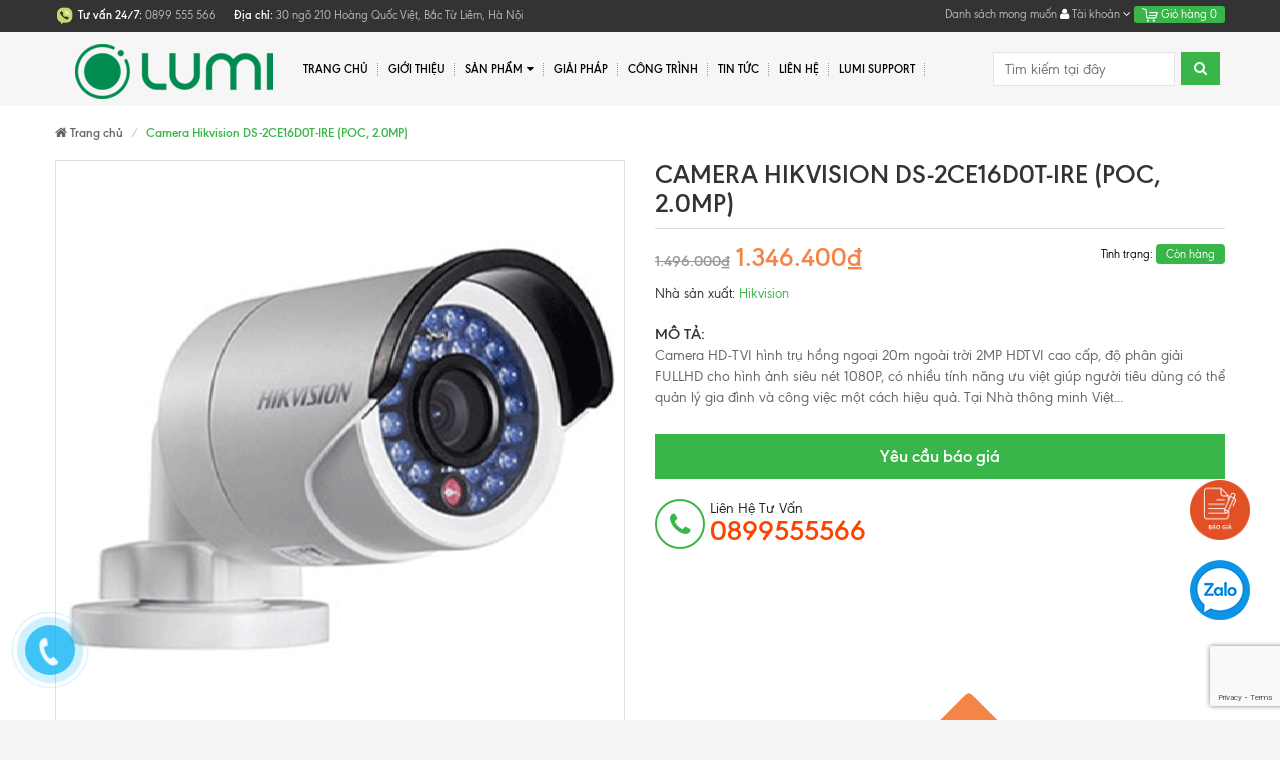

--- FILE ---
content_type: text/html; charset=utf-8
request_url: https://nhathongminhviet.vn/copy-of-camera-hikvision-ds-2ce16d9t-airazh-zoom-10x-2-0mp
body_size: 51597
content:
<!DOCTYPE html>
<html lang="vi">
	<head> 
		<script>
			gtag('event', 'conversion', {'send_to': 'AW-10977031318/0_1WCLGGvt8DEJbpoPIo'});
		</script>
		<!-- Google tag (gtag.js) -->
		<script async src="https://www.googletagmanager.com/gtag/js?id=AW-10977031318"></script>
		<script>
			window.dataLayer = window.dataLayer || [];
			function gtag(){dataLayer.push(arguments);}
			gtag('js', new Date());

			gtag('config', 'AW-10977031318');
		</script>
		<meta name="google-site-verification" content="jMTYkCMPGJHahZ3ys9weyMRB2beCcJjiXCYXR9rb11c" />
		<!-- Google Tag Manager -->
		<script>
			setTimeout(function(){
				(function(w,d,s,l,i){w[l]=w[l]||[];w[l].push({'gtm.start':
															  new Date().getTime(),event:'gtm.js'});var f=d.getElementsByTagName(s)[0],
					j=d.createElement(s),dl=l!='dataLayer'?'&l='+l:'';j.async=true;j.src=
						'https://www.googletagmanager.com/gtm.js?id='+i+dl;f.parentNode.insertBefore(j,f);
									})(window,document,'script','dataLayer','GTM-KPDTW3M');
			},5000);
		</script>
		<!-- End Google Tag Manager -->
		<meta http-equiv="Content-Type" content="text/html; charset=utf-8" />
		<meta http-equiv="x-ua-compatible" content="ie=edge">
		<meta name="viewport" content="width=device-width, initial-scale=1, maximum-scale=1">
		<meta name="robots" content="noodp,index,follow">
		
		<title>
			Camera Hikvision DS-2CE16D0T-IRE (POC, 2.0MP)
		</title>

		
		<meta name="description" content="Camera HD-TVI h&#236;nh trụ hồng ngoại 20m ngo&#224;i trời 2MP HDTVI cao cấp, độ ph&#226;n giải FULLHD cho h&#236;nh ảnh si&#234;u n&#233;t 1080P, c&#243; nhiều t&#237;nh năng ưu việt gi&#250;p người ti&#234;u d&#249;ng c&#243; thể quản l&#253; gia đ&#236;nh v&#224; c&#244;ng việc một c&#225;ch hiệu quả. Tại Nh&#224; th&#244;ng minh Việt -SgreenTech sản phẩm được ph&#226;n phối, tư vấn lắp đặt tất cả c&#225;c loại đầu ghi">
		
		<link rel="canonical" href="https://nhathongminhviet.vn/copy-of-camera-hikvision-ds-2ce16d9t-airazh-zoom-10x-2-0mp"/>

		

	<meta property="og:type" content="product">
	<meta property="og:title" content="Camera Hikvision DS-2CE16D0T-IRE (POC, 2.0MP)">
	
		<meta property="og:image" content="http://bizweb.dktcdn.net/thumb/grande/100/297/053/products/17.png?v=1526017856240">
		<meta property="og:image:secure_url" content="https://bizweb.dktcdn.net/thumb/grande/100/297/053/products/17.png?v=1526017856240">
	
	<meta property="og:price:amount" content="1.346.400">
	<meta property="og:price:currency" content="VND">

<meta property="og:description" content="Camera HD-TVI hình trụ hồng ngoại 20m ngoài trời 2MP HDTVI cao cấp, độ phân giải FULLHD cho hình ảnh siêu nét 1080P, có nhiều tính năng ưu việt giúp người tiêu dùng có thể quản lý gia đình và công việc một cách hiệu quả. Tại Nhà thông minh Việt -SgreenTech sản phẩm được phân phối, tư vấn lắp đặt tất cả các loại đầu ghi">
<meta property="og:url" content="https://nhathongminhviet.vn/copy-of-camera-hikvision-ds-2ce16d9t-airazh-zoom-10x-2-0mp">
<meta property="og:site_name" content="Nhà thông minh Việt - Dịch vụ tận tâm">
		<!-- Favicon -->
		<link rel="shortcut icon" href="//bizweb.dktcdn.net/100/297/053/themes/639325/assets/favicon.png?1713933774352" type="image/x-icon">

		<link rel="preload" as="style" type="text/css" href="//bizweb.dktcdn.net/100/297/053/themes/639325/assets/bootstrap.min.css?1713933774352">
		<link href="//bizweb.dktcdn.net/100/297/053/themes/639325/assets/bootstrap.min.css?1713933774352" rel="stylesheet" type="text/css" media="all" />
		<link rel="preload" as="style" type="text/css" href="//bizweb.dktcdn.net/100/297/053/themes/639325/assets/font-awesome.css?1713933774352">
		<link href="//bizweb.dktcdn.net/100/297/053/themes/639325/assets/font-awesome.css?1713933774352" rel="stylesheet" type="text/css" media="all" />
		<link rel="preload" as="style" type="text/css" href="//bizweb.dktcdn.net/100/297/053/themes/639325/assets/jgrowl.css?1713933774352">
		<link href="//bizweb.dktcdn.net/100/297/053/themes/639325/assets/jgrowl.css?1713933774352" rel="stylesheet" type="text/css" media="all" />
		<link rel="preload" as="style" type="text/css" href="//bizweb.dktcdn.net/100/297/053/themes/639325/assets/owl.carousel.min.css?1713933774352">
		<link href="//bizweb.dktcdn.net/100/297/053/themes/639325/assets/owl.carousel.min.css?1713933774352" rel="stylesheet" type="text/css" media="all" />
		<link rel="preload" as="style" type="text/css" href="//bizweb.dktcdn.net/100/297/053/themes/639325/assets/style.css?1713933774352">
		<link href="//bizweb.dktcdn.net/100/297/053/themes/639325/assets/style.css?1713933774352" rel="stylesheet" type="text/css" media="all" />
		<link rel="preload" as="style" type="text/css" href="//bizweb.dktcdn.net/100/297/053/themes/639325/assets/jquery.fancybox.css?1713933774352">
		<link href="//bizweb.dktcdn.net/100/297/053/themes/639325/assets/jquery.fancybox.css?1713933774352" rel="stylesheet" type="text/css" media="all" />


		
		<link href="//bizweb.dktcdn.net/100/297/053/themes/639325/assets/filecss.css?1713933774352" rel="stylesheet" type="text/css" media="all" />
		
		

		<link rel="preload" as="style" type="text/css" href="//bizweb.dktcdn.net/100/297/053/themes/639325/assets/fix.scss.css?1713933774352">
		<link href="//bizweb.dktcdn.net/100/297/053/themes/639325/assets/fix.scss.css?1713933774352" rel="stylesheet" type="text/css" media="all" />

		<link href='https://fonts.googleapis.com/css?family=Poppins:400,700,500,600' rel='stylesheet' type='text/css'>

		<script>
/*! jQuery v1.11.2 | (c) 2005, 2014 jQuery Foundation, Inc. | jquery.org/license */
!function(a,b){"object"==typeof module&&"object"==typeof module.exports?module.exports=a.document?b(a,!0):function(a){if(!a.document)throw new Error("jQuery requires a window with a document");return b(a)}:b(a)}("undefined"!=typeof window?window:this,function(a,b){var c=[],d=c.slice,e=c.concat,f=c.push,g=c.indexOf,h={},i=h.toString,j=h.hasOwnProperty,k={},l="1.11.2",m=function(a,b){return new m.fn.init(a,b)},n=/^[\s\uFEFF\xA0]+|[\s\uFEFF\xA0]+$/g,o=/^-ms-/,p=/-([\da-z])/gi,q=function(a,b){return b.toUpperCase()};m.fn=m.prototype={jquery:l,constructor:m,selector:"",length:0,toArray:function(){return d.call(this)},get:function(a){return null!=a?0>a?this[a+this.length]:this[a]:d.call(this)},pushStack:function(a){var b=m.merge(this.constructor(),a);return b.prevObject=this,b.context=this.context,b},each:function(a,b){return m.each(this,a,b)},map:function(a){return this.pushStack(m.map(this,function(b,c){return a.call(b,c,b)}))},slice:function(){return this.pushStack(d.apply(this,arguments))},first:function(){return this.eq(0)},last:function(){return this.eq(-1)},eq:function(a){var b=this.length,c=+a+(0>a?b:0);return this.pushStack(c>=0&&b>c?[this[c]]:[])},end:function(){return this.prevObject||this.constructor(null)},push:f,sort:c.sort,splice:c.splice},m.extend=m.fn.extend=function(){var a,b,c,d,e,f,g=arguments[0]||{},h=1,i=arguments.length,j=!1;for("boolean"==typeof g&&(j=g,g=arguments[h]||{},h++),"object"==typeof g||m.isFunction(g)||(g={}),h===i&&(g=this,h--);i>h;h++)if(null!=(e=arguments[h]))for(d in e)a=g[d],c=e[d],g!==c&&(j&&c&&(m.isPlainObject(c)||(b=m.isArray(c)))?(b?(b=!1,f=a&&m.isArray(a)?a:[]):f=a&&m.isPlainObject(a)?a:{},g[d]=m.extend(j,f,c)):void 0!==c&&(g[d]=c));return g},m.extend({expando:"jQuery"+(l+Math.random()).replace(/\D/g,""),isReady:!0,error:function(a){throw new Error(a)},noop:function(){},isFunction:function(a){return"function"===m.type(a)},isArray:Array.isArray||function(a){return"array"===m.type(a)},isWindow:function(a){return null!=a&&a==a.window},isNumeric:function(a){return!m.isArray(a)&&a-parseFloat(a)+1>=0},isEmptyObject:function(a){var b;for(b in a)return!1;return!0},isPlainObject:function(a){var b;if(!a||"object"!==m.type(a)||a.nodeType||m.isWindow(a))return!1;try{if(a.constructor&&!j.call(a,"constructor")&&!j.call(a.constructor.prototype,"isPrototypeOf"))return!1}catch(c){return!1}if(k.ownLast)for(b in a)return j.call(a,b);for(b in a);return void 0===b||j.call(a,b)},type:function(a){return null==a?a+"":"object"==typeof a||"function"==typeof a?h[i.call(a)]||"object":typeof a},globalEval:function(b){b&&m.trim(b)&&(a.execScript||function(b){a.eval.call(a,b)})(b)},camelCase:function(a){return a.replace(o,"ms-").replace(p,q)},nodeName:function(a,b){return a.nodeName&&a.nodeName.toLowerCase()===b.toLowerCase()},each:function(a,b,c){var d,e=0,f=a.length,g=r(a);if(c){if(g){for(;f>e;e++)if(d=b.apply(a[e],c),d===!1)break}else for(e in a)if(d=b.apply(a[e],c),d===!1)break}else if(g){for(;f>e;e++)if(d=b.call(a[e],e,a[e]),d===!1)break}else for(e in a)if(d=b.call(a[e],e,a[e]),d===!1)break;return a},trim:function(a){return null==a?"":(a+"").replace(n,"")},makeArray:function(a,b){var c=b||[];return null!=a&&(r(Object(a))?m.merge(c,"string"==typeof a?[a]:a):f.call(c,a)),c},inArray:function(a,b,c){var d;if(b){if(g)return g.call(b,a,c);for(d=b.length,c=c?0>c?Math.max(0,d+c):c:0;d>c;c++)if(c in b&&b[c]===a)return c}return-1},merge:function(a,b){var c=+b.length,d=0,e=a.length;while(c>d)a[e++]=b[d++];if(c!==c)while(void 0!==b[d])a[e++]=b[d++];return a.length=e,a},grep:function(a,b,c){for(var d,e=[],f=0,g=a.length,h=!c;g>f;f++)d=!b(a[f],f),d!==h&&e.push(a[f]);return e},map:function(a,b,c){var d,f=0,g=a.length,h=r(a),i=[];if(h)for(;g>f;f++)d=b(a[f],f,c),null!=d&&i.push(d);else for(f in a)d=b(a[f],f,c),null!=d&&i.push(d);return e.apply([],i)},guid:1,proxy:function(a,b){var c,e,f;return"string"==typeof b&&(f=a[b],b=a,a=f),m.isFunction(a)?(c=d.call(arguments,2),e=function(){return a.apply(b||this,c.concat(d.call(arguments)))},e.guid=a.guid=a.guid||m.guid++,e):void 0},now:function(){return+new Date},support:k}),m.each("Boolean Number String Function Array Date RegExp Object Error".split(" "),function(a,b){h["[object "+b+"]"]=b.toLowerCase()});function r(a){var b=a.length,c=m.type(a);return"function"===c||m.isWindow(a)?!1:1===a.nodeType&&b?!0:"array"===c||0===b||"number"==typeof b&&b>0&&b-1 in a}var s=function(a){var b,c,d,e,f,g,h,i,j,k,l,m,n,o,p,q,r,s,t,u="sizzle"+1*new Date,v=a.document,w=0,x=0,y=hb(),z=hb(),A=hb(),B=function(a,b){return a===b&&(l=!0),0},C=1<<31,D={}.hasOwnProperty,E=[],F=E.pop,G=E.push,H=E.push,I=E.slice,J=function(a,b){for(var c=0,d=a.length;d>c;c++)if(a[c]===b)return c;return-1},K="checked|selected|async|autofocus|autoplay|controls|defer|disabled|hidden|ismap|loop|multiple|open|readonly|required|scoped",L="[\\x20\\t\\r\\n\\f]",M="(?:\\\\.|[\\w-]|[^\\x00-\\xa0])+",N=M.replace("w","w#"),O="\\["+L+"*("+M+")(?:"+L+"*([*^$|!~]?=)"+L+"*(?:'((?:\\\\.|[^\\\\'])*)'|\"((?:\\\\.|[^\\\\\"])*)\"|("+N+"))|)"+L+"*\\]",P=":("+M+")(?:\\((('((?:\\\\.|[^\\\\'])*)'|\"((?:\\\\.|[^\\\\\"])*)\")|((?:\\\\.|[^\\\\()[\\]]|"+O+")*)|.*)\\)|)",Q=new RegExp(L+"+","g"),R=new RegExp("^"+L+"+|((?:^|[^\\\\])(?:\\\\.)*)"+L+"+$","g"),S=new RegExp("^"+L+"*,"+L+"*"),T=new RegExp("^"+L+"*([>+~]|"+L+")"+L+"*"),U=new RegExp("="+L+"*([^\\]'\"]*?)"+L+"*\\]","g"),V=new RegExp(P),W=new RegExp("^"+N+"$"),X={ID:new RegExp("^#("+M+")"),CLASS:new RegExp("^\\.("+M+")"),TAG:new RegExp("^("+M.replace("w","w*")+")"),ATTR:new RegExp("^"+O),PSEUDO:new RegExp("^"+P),CHILD:new RegExp("^:(only|first|last|nth|nth-last)-(child|of-type)(?:\\("+L+"*(even|odd|(([+-]|)(\\d*)n|)"+L+"*(?:([+-]|)"+L+"*(\\d+)|))"+L+"*\\)|)","i"),bool:new RegExp("^(?:"+K+")$","i"),needsContext:new RegExp("^"+L+"*[>+~]|:(even|odd|eq|gt|lt|nth|first|last)(?:\\("+L+"*((?:-\\d)?\\d*)"+L+"*\\)|)(?=[^-]|$)","i")},Y=/^(?:input|select|textarea|button)$/i,Z=/^h\d$/i,$=/^[^{]+\{\s*\[native \w/,_=/^(?:#([\w-]+)|(\w+)|\.([\w-]+))$/,ab=/[+~]/,bb=/'|\\/g,cb=new RegExp("\\\\([\\da-f]{1,6}"+L+"?|("+L+")|.)","ig"),db=function(a,b,c){var d="0x"+b-65536;return d!==d||c?b:0>d?String.fromCharCode(d+65536):String.fromCharCode(d>>10|55296,1023&d|56320)},eb=function(){m()};try{H.apply(E=I.call(v.childNodes),v.childNodes),E[v.childNodes.length].nodeType}catch(fb){H={apply:E.length?function(a,b){G.apply(a,I.call(b))}:function(a,b){var c=a.length,d=0;while(a[c++]=b[d++]);a.length=c-1}}}function gb(a,b,d,e){var f,h,j,k,l,o,r,s,w,x;if((b?b.ownerDocument||b:v)!==n&&m(b),b=b||n,d=d||[],k=b.nodeType,"string"!=typeof a||!a||1!==k&&9!==k&&11!==k)return d;if(!e&&p){if(11!==k&&(f=_.exec(a)))if(j=f[1]){if(9===k){if(h=b.getElementById(j),!h||!h.parentNode)return d;if(h.id===j)return d.push(h),d}else if(b.ownerDocument&&(h=b.ownerDocument.getElementById(j))&&t(b,h)&&h.id===j)return d.push(h),d}else{if(f[2])return H.apply(d,b.getElementsByTagName(a)),d;if((j=f[3])&&c.getElementsByClassName)return H.apply(d,b.getElementsByClassName(j)),d}if(c.qsa&&(!q||!q.test(a))){if(s=r=u,w=b,x=1!==k&&a,1===k&&"object"!==b.nodeName.toLowerCase()){o=g(a),(r=b.getAttribute("id"))?s=r.replace(bb,"\\$&"):b.setAttribute("id",s),s="[id='"+s+"'] ",l=o.length;while(l--)o[l]=s+rb(o[l]);w=ab.test(a)&&pb(b.parentNode)||b,x=o.join(",")}if(x)try{return H.apply(d,w.querySelectorAll(x)),d}catch(y){}finally{r||b.removeAttribute("id")}}}return i(a.replace(R,"$1"),b,d,e)}function hb(){var a=[];function b(c,e){return a.push(c+" ")>d.cacheLength&&delete b[a.shift()],b[c+" "]=e}return b}function ib(a){return a[u]=!0,a}function jb(a){var b=n.createElement("div");try{return!!a(b)}catch(c){return!1}finally{b.parentNode&&b.parentNode.removeChild(b),b=null}}function kb(a,b){var c=a.split("|"),e=a.length;while(e--)d.attrHandle[c[e]]=b}function lb(a,b){var c=b&&a,d=c&&1===a.nodeType&&1===b.nodeType&&(~b.sourceIndex||C)-(~a.sourceIndex||C);if(d)return d;if(c)while(c=c.nextSibling)if(c===b)return-1;return a?1:-1}function mb(a){return function(b){var c=b.nodeName.toLowerCase();return"input"===c&&b.type===a}}function nb(a){return function(b){var c=b.nodeName.toLowerCase();return("input"===c||"button"===c)&&b.type===a}}function ob(a){return ib(function(b){return b=+b,ib(function(c,d){var e,f=a([],c.length,b),g=f.length;while(g--)c[e=f[g]]&&(c[e]=!(d[e]=c[e]))})})}function pb(a){return a&&"undefined"!=typeof a.getElementsByTagName&&a}c=gb.support={},f=gb.isXML=function(a){var b=a&&(a.ownerDocument||a).documentElement;return b?"HTML"!==b.nodeName:!1},m=gb.setDocument=function(a){var b,e,g=a?a.ownerDocument||a:v;return g!==n&&9===g.nodeType&&g.documentElement?(n=g,o=g.documentElement,e=g.defaultView,e&&e!==e.top&&(e.addEventListener?e.addEventListener("unload",eb,!1):e.attachEvent&&e.attachEvent("onunload",eb)),p=!f(g),c.attributes=jb(function(a){return a.className="i",!a.getAttribute("className")}),c.getElementsByTagName=jb(function(a){return a.appendChild(g.createComment("")),!a.getElementsByTagName("*").length}),c.getElementsByClassName=$.test(g.getElementsByClassName),c.getById=jb(function(a){return o.appendChild(a).id=u,!g.getElementsByName||!g.getElementsByName(u).length}),c.getById?(d.find.ID=function(a,b){if("undefined"!=typeof b.getElementById&&p){var c=b.getElementById(a);return c&&c.parentNode?[c]:[]}},d.filter.ID=function(a){var b=a.replace(cb,db);return function(a){return a.getAttribute("id")===b}}):(delete d.find.ID,d.filter.ID=function(a){var b=a.replace(cb,db);return function(a){var c="undefined"!=typeof a.getAttributeNode&&a.getAttributeNode("id");return c&&c.value===b}}),d.find.TAG=c.getElementsByTagName?function(a,b){return"undefined"!=typeof b.getElementsByTagName?b.getElementsByTagName(a):c.qsa?b.querySelectorAll(a):void 0}:function(a,b){var c,d=[],e=0,f=b.getElementsByTagName(a);if("*"===a){while(c=f[e++])1===c.nodeType&&d.push(c);return d}return f},d.find.CLASS=c.getElementsByClassName&&function(a,b){return p?b.getElementsByClassName(a):void 0},r=[],q=[],(c.qsa=$.test(g.querySelectorAll))&&(jb(function(a){o.appendChild(a).innerHTML="<a id='"+u+"'></a><select id='"+u+"-\f]' msallowcapture=''><option selected=''></option></select>",a.querySelectorAll("[msallowcapture^='']").length&&q.push("[*^$]="+L+"*(?:''|\"\")"),a.querySelectorAll("[selected]").length||q.push("\\["+L+"*(?:value|"+K+")"),a.querySelectorAll("[id~="+u+"-]").length||q.push("~="),a.querySelectorAll(":checked").length||q.push(":checked"),a.querySelectorAll("a#"+u+"+*").length||q.push(".#.+[+~]")}),jb(function(a){var b=g.createElement("input");b.setAttribute("type","hidden"),a.appendChild(b).setAttribute("name","D"),a.querySelectorAll("[name=d]").length&&q.push("name"+L+"*[*^$|!~]?="),a.querySelectorAll(":enabled").length||q.push(":enabled",":disabled"),a.querySelectorAll("*,:x"),q.push(",.*:")})),(c.matchesSelector=$.test(s=o.matches||o.webkitMatchesSelector||o.mozMatchesSelector||o.oMatchesSelector||o.msMatchesSelector))&&jb(function(a){c.disconnectedMatch=s.call(a,"div"),s.call(a,"[s!='']:x"),r.push("!=",P)}),q=q.length&&new RegExp(q.join("|")),r=r.length&&new RegExp(r.join("|")),b=$.test(o.compareDocumentPosition),t=b||$.test(o.contains)?function(a,b){var c=9===a.nodeType?a.documentElement:a,d=b&&b.parentNode;return a===d||!(!d||1!==d.nodeType||!(c.contains?c.contains(d):a.compareDocumentPosition&&16&a.compareDocumentPosition(d)))}:function(a,b){if(b)while(b=b.parentNode)if(b===a)return!0;return!1},B=b?function(a,b){if(a===b)return l=!0,0;var d=!a.compareDocumentPosition-!b.compareDocumentPosition;return d?d:(d=(a.ownerDocument||a)===(b.ownerDocument||b)?a.compareDocumentPosition(b):1,1&d||!c.sortDetached&&b.compareDocumentPosition(a)===d?a===g||a.ownerDocument===v&&t(v,a)?-1:b===g||b.ownerDocument===v&&t(v,b)?1:k?J(k,a)-J(k,b):0:4&d?-1:1)}:function(a,b){if(a===b)return l=!0,0;var c,d=0,e=a.parentNode,f=b.parentNode,h=[a],i=[b];if(!e||!f)return a===g?-1:b===g?1:e?-1:f?1:k?J(k,a)-J(k,b):0;if(e===f)return lb(a,b);c=a;while(c=c.parentNode)h.unshift(c);c=b;while(c=c.parentNode)i.unshift(c);while(h[d]===i[d])d++;return d?lb(h[d],i[d]):h[d]===v?-1:i[d]===v?1:0},g):n},gb.matches=function(a,b){return gb(a,null,null,b)},gb.matchesSelector=function(a,b){if((a.ownerDocument||a)!==n&&m(a),b=b.replace(U,"='$1']"),!(!c.matchesSelector||!p||r&&r.test(b)||q&&q.test(b)))try{var d=s.call(a,b);if(d||c.disconnectedMatch||a.document&&11!==a.document.nodeType)return d}catch(e){}return gb(b,n,null,[a]).length>0},gb.contains=function(a,b){return(a.ownerDocument||a)!==n&&m(a),t(a,b)},gb.attr=function(a,b){(a.ownerDocument||a)!==n&&m(a);var e=d.attrHandle[b.toLowerCase()],f=e&&D.call(d.attrHandle,b.toLowerCase())?e(a,b,!p):void 0;return void 0!==f?f:c.attributes||!p?a.getAttribute(b):(f=a.getAttributeNode(b))&&f.specified?f.value:null},gb.error=function(a){throw new Error("Syntax error, unrecognized expression: "+a)},gb.uniqueSort=function(a){var b,d=[],e=0,f=0;if(l=!c.detectDuplicates,k=!c.sortStable&&a.slice(0),a.sort(B),l){while(b=a[f++])b===a[f]&&(e=d.push(f));while(e--)a.splice(d[e],1)}return k=null,a},e=gb.getText=function(a){var b,c="",d=0,f=a.nodeType;if(f){if(1===f||9===f||11===f){if("string"==typeof a.textContent)return a.textContent;for(a=a.firstChild;a;a=a.nextSibling)c+=e(a)}else if(3===f||4===f)return a.nodeValue}else while(b=a[d++])c+=e(b);return c},d=gb.selectors={cacheLength:50,createPseudo:ib,match:X,attrHandle:{},find:{},relative:{">":{dir:"parentNode",first:!0}," ":{dir:"parentNode"},"+":{dir:"previousSibling",first:!0},"~":{dir:"previousSibling"}},preFilter:{ATTR:function(a){return a[1]=a[1].replace(cb,db),a[3]=(a[3]||a[4]||a[5]||"").replace(cb,db),"~="===a[2]&&(a[3]=" "+a[3]+" "),a.slice(0,4)},CHILD:function(a){return a[1]=a[1].toLowerCase(),"nth"===a[1].slice(0,3)?(a[3]||gb.error(a[0]),a[4]=+(a[4]?a[5]+(a[6]||1):2*("even"===a[3]||"odd"===a[3])),a[5]=+(a[7]+a[8]||"odd"===a[3])):a[3]&&gb.error(a[0]),a},PSEUDO:function(a){var b,c=!a[6]&&a[2];return X.CHILD.test(a[0])?null:(a[3]?a[2]=a[4]||a[5]||"":c&&V.test(c)&&(b=g(c,!0))&&(b=c.indexOf(")",c.length-b)-c.length)&&(a[0]=a[0].slice(0,b),a[2]=c.slice(0,b)),a.slice(0,3))}},filter:{TAG:function(a){var b=a.replace(cb,db).toLowerCase();return"*"===a?function(){return!0}:function(a){return a.nodeName&&a.nodeName.toLowerCase()===b}},CLASS:function(a){var b=y[a+" "];return b||(b=new RegExp("(^|"+L+")"+a+"("+L+"|$)"))&&y(a,function(a){return b.test("string"==typeof a.className&&a.className||"undefined"!=typeof a.getAttribute&&a.getAttribute("class")||"")})},ATTR:function(a,b,c){return function(d){var e=gb.attr(d,a);return null==e?"!="===b:b?(e+="","="===b?e===c:"!="===b?e!==c:"^="===b?c&&0===e.indexOf(c):"*="===b?c&&e.indexOf(c)>-1:"$="===b?c&&e.slice(-c.length)===c:"~="===b?(" "+e.replace(Q," ")+" ").indexOf(c)>-1:"|="===b?e===c||e.slice(0,c.length+1)===c+"-":!1):!0}},CHILD:function(a,b,c,d,e){var f="nth"!==a.slice(0,3),g="last"!==a.slice(-4),h="of-type"===b;return 1===d&&0===e?function(a){return!!a.parentNode}:function(b,c,i){var j,k,l,m,n,o,p=f!==g?"nextSibling":"previousSibling",q=b.parentNode,r=h&&b.nodeName.toLowerCase(),s=!i&&!h;if(q){if(f){while(p){l=b;while(l=l[p])if(h?l.nodeName.toLowerCase()===r:1===l.nodeType)return!1;o=p="only"===a&&!o&&"nextSibling"}return!0}if(o=[g?q.firstChild:q.lastChild],g&&s){k=q[u]||(q[u]={}),j=k[a]||[],n=j[0]===w&&j[1],m=j[0]===w&&j[2],l=n&&q.childNodes[n];while(l=++n&&l&&l[p]||(m=n=0)||o.pop())if(1===l.nodeType&&++m&&l===b){k[a]=[w,n,m];break}}else if(s&&(j=(b[u]||(b[u]={}))[a])&&j[0]===w)m=j[1];else while(l=++n&&l&&l[p]||(m=n=0)||o.pop())if((h?l.nodeName.toLowerCase()===r:1===l.nodeType)&&++m&&(s&&((l[u]||(l[u]={}))[a]=[w,m]),l===b))break;return m-=e,m===d||m%d===0&&m/d>=0}}},PSEUDO:function(a,b){var c,e=d.pseudos[a]||d.setFilters[a.toLowerCase()]||gb.error("unsupported pseudo: "+a);return e[u]?e(b):e.length>1?(c=[a,a,"",b],d.setFilters.hasOwnProperty(a.toLowerCase())?ib(function(a,c){var d,f=e(a,b),g=f.length;while(g--)d=J(a,f[g]),a[d]=!(c[d]=f[g])}):function(a){return e(a,0,c)}):e}},pseudos:{not:ib(function(a){var b=[],c=[],d=h(a.replace(R,"$1"));return d[u]?ib(function(a,b,c,e){var f,g=d(a,null,e,[]),h=a.length;while(h--)(f=g[h])&&(a[h]=!(b[h]=f))}):function(a,e,f){return b[0]=a,d(b,null,f,c),b[0]=null,!c.pop()}}),has:ib(function(a){return function(b){return gb(a,b).length>0}}),contains:ib(function(a){return a=a.replace(cb,db),function(b){return(b.textContent||b.innerText||e(b)).indexOf(a)>-1}}),lang:ib(function(a){return W.test(a||"")||gb.error("unsupported lang: "+a),a=a.replace(cb,db).toLowerCase(),function(b){var c;do if(c=p?b.lang:b.getAttribute("xml:lang")||b.getAttribute("lang"))return c=c.toLowerCase(),c===a||0===c.indexOf(a+"-");while((b=b.parentNode)&&1===b.nodeType);return!1}}),target:function(b){var c=a.location&&a.location.hash;return c&&c.slice(1)===b.id},root:function(a){return a===o},focus:function(a){return a===n.activeElement&&(!n.hasFocus||n.hasFocus())&&!!(a.type||a.href||~a.tabIndex)},enabled:function(a){return a.disabled===!1},disabled:function(a){return a.disabled===!0},checked:function(a){var b=a.nodeName.toLowerCase();return"input"===b&&!!a.checked||"option"===b&&!!a.selected},selected:function(a){return a.parentNode&&a.parentNode.selectedIndex,a.selected===!0},empty:function(a){for(a=a.firstChild;a;a=a.nextSibling)if(a.nodeType<6)return!1;return!0},parent:function(a){return!d.pseudos.empty(a)},header:function(a){return Z.test(a.nodeName)},input:function(a){return Y.test(a.nodeName)},button:function(a){var b=a.nodeName.toLowerCase();return"input"===b&&"button"===a.type||"button"===b},text:function(a){var b;return"input"===a.nodeName.toLowerCase()&&"text"===a.type&&(null==(b=a.getAttribute("type"))||"text"===b.toLowerCase())},first:ob(function(){return[0]}),last:ob(function(a,b){return[b-1]}),eq:ob(function(a,b,c){return[0>c?c+b:c]}),even:ob(function(a,b){for(var c=0;b>c;c+=2)a.push(c);return a}),odd:ob(function(a,b){for(var c=1;b>c;c+=2)a.push(c);return a}),lt:ob(function(a,b,c){for(var d=0>c?c+b:c;--d>=0;)a.push(d);return a}),gt:ob(function(a,b,c){for(var d=0>c?c+b:c;++d<b;)a.push(d);return a})}},d.pseudos.nth=d.pseudos.eq;for(b in{radio:!0,checkbox:!0,file:!0,password:!0,image:!0})d.pseudos[b]=mb(b);for(b in{submit:!0,reset:!0})d.pseudos[b]=nb(b);function qb(){}qb.prototype=d.filters=d.pseudos,d.setFilters=new qb,g=gb.tokenize=function(a,b){var c,e,f,g,h,i,j,k=z[a+" "];if(k)return b?0:k.slice(0);h=a,i=[],j=d.preFilter;while(h){(!c||(e=S.exec(h)))&&(e&&(h=h.slice(e[0].length)||h),i.push(f=[])),c=!1,(e=T.exec(h))&&(c=e.shift(),f.push({value:c,type:e[0].replace(R," ")}),h=h.slice(c.length));for(g in d.filter)!(e=X[g].exec(h))||j[g]&&!(e=j[g](e))||(c=e.shift(),f.push({value:c,type:g,matches:e}),h=h.slice(c.length));if(!c)break}return b?h.length:h?gb.error(a):z(a,i).slice(0)};function rb(a){for(var b=0,c=a.length,d="";c>b;b++)d+=a[b].value;return d}function sb(a,b,c){var d=b.dir,e=c&&"parentNode"===d,f=x++;return b.first?function(b,c,f){while(b=b[d])if(1===b.nodeType||e)return a(b,c,f)}:function(b,c,g){var h,i,j=[w,f];if(g){while(b=b[d])if((1===b.nodeType||e)&&a(b,c,g))return!0}else while(b=b[d])if(1===b.nodeType||e){if(i=b[u]||(b[u]={}),(h=i[d])&&h[0]===w&&h[1]===f)return j[2]=h[2];if(i[d]=j,j[2]=a(b,c,g))return!0}}}function tb(a){return a.length>1?function(b,c,d){var e=a.length;while(e--)if(!a[e](b,c,d))return!1;return!0}:a[0]}function ub(a,b,c){for(var d=0,e=b.length;e>d;d++)gb(a,b[d],c);return c}function vb(a,b,c,d,e){for(var f,g=[],h=0,i=a.length,j=null!=b;i>h;h++)(f=a[h])&&(!c||c(f,d,e))&&(g.push(f),j&&b.push(h));return g}function wb(a,b,c,d,e,f){return d&&!d[u]&&(d=wb(d)),e&&!e[u]&&(e=wb(e,f)),ib(function(f,g,h,i){var j,k,l,m=[],n=[],o=g.length,p=f||ub(b||"*",h.nodeType?[h]:h,[]),q=!a||!f&&b?p:vb(p,m,a,h,i),r=c?e||(f?a:o||d)?[]:g:q;if(c&&c(q,r,h,i),d){j=vb(r,n),d(j,[],h,i),k=j.length;while(k--)(l=j[k])&&(r[n[k]]=!(q[n[k]]=l))}if(f){if(e||a){if(e){j=[],k=r.length;while(k--)(l=r[k])&&j.push(q[k]=l);e(null,r=[],j,i)}k=r.length;while(k--)(l=r[k])&&(j=e?J(f,l):m[k])>-1&&(f[j]=!(g[j]=l))}}else r=vb(r===g?r.splice(o,r.length):r),e?e(null,g,r,i):H.apply(g,r)})}function xb(a){for(var b,c,e,f=a.length,g=d.relative[a[0].type],h=g||d.relative[" "],i=g?1:0,k=sb(function(a){return a===b},h,!0),l=sb(function(a){return J(b,a)>-1},h,!0),m=[function(a,c,d){var e=!g&&(d||c!==j)||((b=c).nodeType?k(a,c,d):l(a,c,d));return b=null,e}];f>i;i++)if(c=d.relative[a[i].type])m=[sb(tb(m),c)];else{if(c=d.filter[a[i].type].apply(null,a[i].matches),c[u]){for(e=++i;f>e;e++)if(d.relative[a[e].type])break;return wb(i>1&&tb(m),i>1&&rb(a.slice(0,i-1).concat({value:" "===a[i-2].type?"*":""})).replace(R,"$1"),c,e>i&&xb(a.slice(i,e)),f>e&&xb(a=a.slice(e)),f>e&&rb(a))}m.push(c)}return tb(m)}function yb(a,b){var c=b.length>0,e=a.length>0,f=function(f,g,h,i,k){var l,m,o,p=0,q="0",r=f&&[],s=[],t=j,u=f||e&&d.find.TAG("*",k),v=w+=null==t?1:Math.random()||.1,x=u.length;for(k&&(j=g!==n&&g);q!==x&&null!=(l=u[q]);q++){if(e&&l){m=0;while(o=a[m++])if(o(l,g,h)){i.push(l);break}k&&(w=v)}c&&((l=!o&&l)&&p--,f&&r.push(l))}if(p+=q,c&&q!==p){m=0;while(o=b[m++])o(r,s,g,h);if(f){if(p>0)while(q--)r[q]||s[q]||(s[q]=F.call(i));s=vb(s)}H.apply(i,s),k&&!f&&s.length>0&&p+b.length>1&&gb.uniqueSort(i)}return k&&(w=v,j=t),r};return c?ib(f):f}return h=gb.compile=function(a,b){var c,d=[],e=[],f=A[a+" "];if(!f){b||(b=g(a)),c=b.length;while(c--)f=xb(b[c]),f[u]?d.push(f):e.push(f);f=A(a,yb(e,d)),f.selector=a}return f},i=gb.select=function(a,b,e,f){var i,j,k,l,m,n="function"==typeof a&&a,o=!f&&g(a=n.selector||a);if(e=e||[],1===o.length){if(j=o[0]=o[0].slice(0),j.length>2&&"ID"===(k=j[0]).type&&c.getById&&9===b.nodeType&&p&&d.relative[j[1].type]){if(b=(d.find.ID(k.matches[0].replace(cb,db),b)||[])[0],!b)return e;n&&(b=b.parentNode),a=a.slice(j.shift().value.length)}i=X.needsContext.test(a)?0:j.length;while(i--){if(k=j[i],d.relative[l=k.type])break;if((m=d.find[l])&&(f=m(k.matches[0].replace(cb,db),ab.test(j[0].type)&&pb(b.parentNode)||b))){if(j.splice(i,1),a=f.length&&rb(j),!a)return H.apply(e,f),e;break}}}return(n||h(a,o))(f,b,!p,e,ab.test(a)&&pb(b.parentNode)||b),e},c.sortStable=u.split("").sort(B).join("")===u,c.detectDuplicates=!!l,m(),c.sortDetached=jb(function(a){return 1&a.compareDocumentPosition(n.createElement("div"))}),jb(function(a){return a.innerHTML="<a href='#'></a>","#"===a.firstChild.getAttribute("href")})||kb("type|href|height|width",function(a,b,c){return c?void 0:a.getAttribute(b,"type"===b.toLowerCase()?1:2)}),c.attributes&&jb(function(a){return a.innerHTML="<input/>",a.firstChild.setAttribute("value",""),""===a.firstChild.getAttribute("value")})||kb("value",function(a,b,c){return c||"input"!==a.nodeName.toLowerCase()?void 0:a.defaultValue}),jb(function(a){return null==a.getAttribute("disabled")})||kb(K,function(a,b,c){var d;return c?void 0:a[b]===!0?b.toLowerCase():(d=a.getAttributeNode(b))&&d.specified?d.value:null}),gb}(a);m.find=s,m.expr=s.selectors,m.expr[":"]=m.expr.pseudos,m.unique=s.uniqueSort,m.text=s.getText,m.isXMLDoc=s.isXML,m.contains=s.contains;var t=m.expr.match.needsContext,u=/^<(\w+)\s*\/?>(?:<\/\1>|)$/,v=/^.[^:#\[\.,]*$/;function w(a,b,c){if(m.isFunction(b))return m.grep(a,function(a,d){return!!b.call(a,d,a)!==c});if(b.nodeType)return m.grep(a,function(a){return a===b!==c});if("string"==typeof b){if(v.test(b))return m.filter(b,a,c);b=m.filter(b,a)}return m.grep(a,function(a){return m.inArray(a,b)>=0!==c})}m.filter=function(a,b,c){var d=b[0];return c&&(a=":not("+a+")"),1===b.length&&1===d.nodeType?m.find.matchesSelector(d,a)?[d]:[]:m.find.matches(a,m.grep(b,function(a){return 1===a.nodeType}))},m.fn.extend({find:function(a){var b,c=[],d=this,e=d.length;if("string"!=typeof a)return this.pushStack(m(a).filter(function(){for(b=0;e>b;b++)if(m.contains(d[b],this))return!0}));for(b=0;e>b;b++)m.find(a,d[b],c);return c=this.pushStack(e>1?m.unique(c):c),c.selector=this.selector?this.selector+" "+a:a,c},filter:function(a){return this.pushStack(w(this,a||[],!1))},not:function(a){return this.pushStack(w(this,a||[],!0))},is:function(a){return!!w(this,"string"==typeof a&&t.test(a)?m(a):a||[],!1).length}});var x,y=a.document,z=/^(?:\s*(<[\w\W]+>)[^>]*|#([\w-]*))$/,A=m.fn.init=function(a,b){var c,d;if(!a)return this;if("string"==typeof a){if(c="<"===a.charAt(0)&&">"===a.charAt(a.length-1)&&a.length>=3?[null,a,null]:z.exec(a),!c||!c[1]&&b)return!b||b.jquery?(b||x).find(a):this.constructor(b).find(a);if(c[1]){if(b=b instanceof m?b[0]:b,m.merge(this,m.parseHTML(c[1],b&&b.nodeType?b.ownerDocument||b:y,!0)),u.test(c[1])&&m.isPlainObject(b))for(c in b)m.isFunction(this[c])?this[c](b[c]):this.attr(c,b[c]);return this}if(d=y.getElementById(c[2]),d&&d.parentNode){if(d.id!==c[2])return x.find(a);this.length=1,this[0]=d}return this.context=y,this.selector=a,this}return a.nodeType?(this.context=this[0]=a,this.length=1,this):m.isFunction(a)?"undefined"!=typeof x.ready?x.ready(a):a(m):(void 0!==a.selector&&(this.selector=a.selector,this.context=a.context),m.makeArray(a,this))};A.prototype=m.fn,x=m(y);var B=/^(?:parents|prev(?:Until|All))/,C={children:!0,contents:!0,next:!0,prev:!0};m.extend({dir:function(a,b,c){var d=[],e=a[b];while(e&&9!==e.nodeType&&(void 0===c||1!==e.nodeType||!m(e).is(c)))1===e.nodeType&&d.push(e),e=e[b];return d},sibling:function(a,b){for(var c=[];a;a=a.nextSibling)1===a.nodeType&&a!==b&&c.push(a);return c}}),m.fn.extend({has:function(a){var b,c=m(a,this),d=c.length;return this.filter(function(){for(b=0;d>b;b++)if(m.contains(this,c[b]))return!0})},closest:function(a,b){for(var c,d=0,e=this.length,f=[],g=t.test(a)||"string"!=typeof a?m(a,b||this.context):0;e>d;d++)for(c=this[d];c&&c!==b;c=c.parentNode)if(c.nodeType<11&&(g?g.index(c)>-1:1===c.nodeType&&m.find.matchesSelector(c,a))){f.push(c);break}return this.pushStack(f.length>1?m.unique(f):f)},index:function(a){return a?"string"==typeof a?m.inArray(this[0],m(a)):m.inArray(a.jquery?a[0]:a,this):this[0]&&this[0].parentNode?this.first().prevAll().length:-1},add:function(a,b){return this.pushStack(m.unique(m.merge(this.get(),m(a,b))))},addBack:function(a){return this.add(null==a?this.prevObject:this.prevObject.filter(a))}});function D(a,b){do a=a[b];while(a&&1!==a.nodeType);return a}m.each({parent:function(a){var b=a.parentNode;return b&&11!==b.nodeType?b:null},parents:function(a){return m.dir(a,"parentNode")},parentsUntil:function(a,b,c){return m.dir(a,"parentNode",c)},next:function(a){return D(a,"nextSibling")},prev:function(a){return D(a,"previousSibling")},nextAll:function(a){return m.dir(a,"nextSibling")},prevAll:function(a){return m.dir(a,"previousSibling")},nextUntil:function(a,b,c){return m.dir(a,"nextSibling",c)},prevUntil:function(a,b,c){return m.dir(a,"previousSibling",c)},siblings:function(a){return m.sibling((a.parentNode||{}).firstChild,a)},children:function(a){return m.sibling(a.firstChild)},contents:function(a){return m.nodeName(a,"iframe")?a.contentDocument||a.contentWindow.document:m.merge([],a.childNodes)}},function(a,b){m.fn[a]=function(c,d){var e=m.map(this,b,c);return"Until"!==a.slice(-5)&&(d=c),d&&"string"==typeof d&&(e=m.filter(d,e)),this.length>1&&(C[a]||(e=m.unique(e)),B.test(a)&&(e=e.reverse())),this.pushStack(e)}});var E=/\S+/g,F={};function G(a){var b=F[a]={};return m.each(a.match(E)||[],function(a,c){b[c]=!0}),b}m.Callbacks=function(a){a="string"==typeof a?F[a]||G(a):m.extend({},a);var b,c,d,e,f,g,h=[],i=!a.once&&[],j=function(l){for(c=a.memory&&l,d=!0,f=g||0,g=0,e=h.length,b=!0;h&&e>f;f++)if(h[f].apply(l[0],l[1])===!1&&a.stopOnFalse){c=!1;break}b=!1,h&&(i?i.length&&j(i.shift()):c?h=[]:k.disable())},k={add:function(){if(h){var d=h.length;!function f(b){m.each(b,function(b,c){var d=m.type(c);"function"===d?a.unique&&k.has(c)||h.push(c):c&&c.length&&"string"!==d&&f(c)})}(arguments),b?e=h.length:c&&(g=d,j(c))}return this},remove:function(){return h&&m.each(arguments,function(a,c){var d;while((d=m.inArray(c,h,d))>-1)h.splice(d,1),b&&(e>=d&&e--,f>=d&&f--)}),this},has:function(a){return a?m.inArray(a,h)>-1:!(!h||!h.length)},empty:function(){return h=[],e=0,this},disable:function(){return h=i=c=void 0,this},disabled:function(){return!h},lock:function(){return i=void 0,c||k.disable(),this},locked:function(){return!i},fireWith:function(a,c){return!h||d&&!i||(c=c||[],c=[a,c.slice?c.slice():c],b?i.push(c):j(c)),this},fire:function(){return k.fireWith(this,arguments),this},fired:function(){return!!d}};return k},m.extend({Deferred:function(a){var b=[["resolve","done",m.Callbacks("once memory"),"resolved"],["reject","fail",m.Callbacks("once memory"),"rejected"],["notify","progress",m.Callbacks("memory")]],c="pending",d={state:function(){return c},always:function(){return e.done(arguments).fail(arguments),this},then:function(){var a=arguments;return m.Deferred(function(c){m.each(b,function(b,f){var g=m.isFunction(a[b])&&a[b];e[f[1]](function(){var a=g&&g.apply(this,arguments);a&&m.isFunction(a.promise)?a.promise().done(c.resolve).fail(c.reject).progress(c.notify):c[f[0]+"With"](this===d?c.promise():this,g?[a]:arguments)})}),a=null}).promise()},promise:function(a){return null!=a?m.extend(a,d):d}},e={};return d.pipe=d.then,m.each(b,function(a,f){var g=f[2],h=f[3];d[f[1]]=g.add,h&&g.add(function(){c=h},b[1^a][2].disable,b[2][2].lock),e[f[0]]=function(){return e[f[0]+"With"](this===e?d:this,arguments),this},e[f[0]+"With"]=g.fireWith}),d.promise(e),a&&a.call(e,e),e},when:function(a){var b=0,c=d.call(arguments),e=c.length,f=1!==e||a&&m.isFunction(a.promise)?e:0,g=1===f?a:m.Deferred(),h=function(a,b,c){return function(e){b[a]=this,c[a]=arguments.length>1?d.call(arguments):e,c===i?g.notifyWith(b,c):--f||g.resolveWith(b,c)}},i,j,k;if(e>1)for(i=new Array(e),j=new Array(e),k=new Array(e);e>b;b++)c[b]&&m.isFunction(c[b].promise)?c[b].promise().done(h(b,k,c)).fail(g.reject).progress(h(b,j,i)):--f;return f||g.resolveWith(k,c),g.promise()}});var H;m.fn.ready=function(a){return m.ready.promise().done(a),this},m.extend({isReady:!1,readyWait:1,holdReady:function(a){a?m.readyWait++:m.ready(!0)},ready:function(a){if(a===!0?!--m.readyWait:!m.isReady){if(!y.body)return setTimeout(m.ready);m.isReady=!0,a!==!0&&--m.readyWait>0||(H.resolveWith(y,[m]),m.fn.triggerHandler&&(m(y).triggerHandler("ready"),m(y).off("ready")))}}});function I(){y.addEventListener?(y.removeEventListener("DOMContentLoaded",J,!1),a.removeEventListener("load",J,!1)):(y.detachEvent("onreadystatechange",J),a.detachEvent("onload",J))}function J(){(y.addEventListener||"load"===event.type||"complete"===y.readyState)&&(I(),m.ready())}m.ready.promise=function(b){if(!H)if(H=m.Deferred(),"complete"===y.readyState)setTimeout(m.ready);else if(y.addEventListener)y.addEventListener("DOMContentLoaded",J,!1),a.addEventListener("load",J,!1);else{y.attachEvent("onreadystatechange",J),a.attachEvent("onload",J);var c=!1;try{c=null==a.frameElement&&y.documentElement}catch(d){}c&&c.doScroll&&!function e(){if(!m.isReady){try{c.doScroll("left")}catch(a){return setTimeout(e,50)}I(),m.ready()}}()}return H.promise(b)};var K="undefined",L;for(L in m(k))break;k.ownLast="0"!==L,k.inlineBlockNeedsLayout=!1,m(function(){var a,b,c,d;c=y.getElementsByTagName("body")[0],c&&c.style&&(b=y.createElement("div"),d=y.createElement("div"),d.style.cssText="position:absolute;border:0;width:0;height:0;top:0;left:-9999px",c.appendChild(d).appendChild(b),typeof b.style.zoom!==K&&(b.style.cssText="display:inline;margin:0;border:0;padding:1px;width:1px;zoom:1",k.inlineBlockNeedsLayout=a=3===b.offsetWidth,a&&(c.style.zoom=1)),c.removeChild(d))}),function(){var a=y.createElement("div");if(null==k.deleteExpando){k.deleteExpando=!0;try{delete a.test}catch(b){k.deleteExpando=!1}}a=null}(),m.acceptData=function(a){var b=m.noData[(a.nodeName+" ").toLowerCase()],c=+a.nodeType||1;return 1!==c&&9!==c?!1:!b||b!==!0&&a.getAttribute("classid")===b};var M=/^(?:\{[\w\W]*\}|\[[\w\W]*\])$/,N=/([A-Z])/g;function O(a,b,c){if(void 0===c&&1===a.nodeType){var d="data-"+b.replace(N,"-$1").toLowerCase();if(c=a.getAttribute(d),"string"==typeof c){try{c="true"===c?!0:"false"===c?!1:"null"===c?null:+c+""===c?+c:M.test(c)?m.parseJSON(c):c}catch(e){}m.data(a,b,c)}else c=void 0}return c}function P(a){var b;for(b in a)if(("data"!==b||!m.isEmptyObject(a[b]))&&"toJSON"!==b)return!1;
return!0}function Q(a,b,d,e){if(m.acceptData(a)){var f,g,h=m.expando,i=a.nodeType,j=i?m.cache:a,k=i?a[h]:a[h]&&h;if(k&&j[k]&&(e||j[k].data)||void 0!==d||"string"!=typeof b)return k||(k=i?a[h]=c.pop()||m.guid++:h),j[k]||(j[k]=i?{}:{toJSON:m.noop}),("object"==typeof b||"function"==typeof b)&&(e?j[k]=m.extend(j[k],b):j[k].data=m.extend(j[k].data,b)),g=j[k],e||(g.data||(g.data={}),g=g.data),void 0!==d&&(g[m.camelCase(b)]=d),"string"==typeof b?(f=g[b],null==f&&(f=g[m.camelCase(b)])):f=g,f}}function R(a,b,c){if(m.acceptData(a)){var d,e,f=a.nodeType,g=f?m.cache:a,h=f?a[m.expando]:m.expando;if(g[h]){if(b&&(d=c?g[h]:g[h].data)){m.isArray(b)?b=b.concat(m.map(b,m.camelCase)):b in d?b=[b]:(b=m.camelCase(b),b=b in d?[b]:b.split(" ")),e=b.length;while(e--)delete d[b[e]];if(c?!P(d):!m.isEmptyObject(d))return}(c||(delete g[h].data,P(g[h])))&&(f?m.cleanData([a],!0):k.deleteExpando||g!=g.window?delete g[h]:g[h]=null)}}}m.extend({cache:{},noData:{"applet ":!0,"embed ":!0,"object ":"clsid:D27CDB6E-AE6D-11cf-96B8-444553540000"},hasData:function(a){return a=a.nodeType?m.cache[a[m.expando]]:a[m.expando],!!a&&!P(a)},data:function(a,b,c){return Q(a,b,c)},removeData:function(a,b){return R(a,b)},_data:function(a,b,c){return Q(a,b,c,!0)},_removeData:function(a,b){return R(a,b,!0)}}),m.fn.extend({data:function(a,b){var c,d,e,f=this[0],g=f&&f.attributes;if(void 0===a){if(this.length&&(e=m.data(f),1===f.nodeType&&!m._data(f,"parsedAttrs"))){c=g.length;while(c--)g[c]&&(d=g[c].name,0===d.indexOf("data-")&&(d=m.camelCase(d.slice(5)),O(f,d,e[d])));m._data(f,"parsedAttrs",!0)}return e}return"object"==typeof a?this.each(function(){m.data(this,a)}):arguments.length>1?this.each(function(){m.data(this,a,b)}):f?O(f,a,m.data(f,a)):void 0},removeData:function(a){return this.each(function(){m.removeData(this,a)})}}),m.extend({queue:function(a,b,c){var d;return a?(b=(b||"fx")+"queue",d=m._data(a,b),c&&(!d||m.isArray(c)?d=m._data(a,b,m.makeArray(c)):d.push(c)),d||[]):void 0},dequeue:function(a,b){b=b||"fx";var c=m.queue(a,b),d=c.length,e=c.shift(),f=m._queueHooks(a,b),g=function(){m.dequeue(a,b)};"inprogress"===e&&(e=c.shift(),d--),e&&("fx"===b&&c.unshift("inprogress"),delete f.stop,e.call(a,g,f)),!d&&f&&f.empty.fire()},_queueHooks:function(a,b){var c=b+"queueHooks";return m._data(a,c)||m._data(a,c,{empty:m.Callbacks("once memory").add(function(){m._removeData(a,b+"queue"),m._removeData(a,c)})})}}),m.fn.extend({queue:function(a,b){var c=2;return"string"!=typeof a&&(b=a,a="fx",c--),arguments.length<c?m.queue(this[0],a):void 0===b?this:this.each(function(){var c=m.queue(this,a,b);m._queueHooks(this,a),"fx"===a&&"inprogress"!==c[0]&&m.dequeue(this,a)})},dequeue:function(a){return this.each(function(){m.dequeue(this,a)})},clearQueue:function(a){return this.queue(a||"fx",[])},promise:function(a,b){var c,d=1,e=m.Deferred(),f=this,g=this.length,h=function(){--d||e.resolveWith(f,[f])};"string"!=typeof a&&(b=a,a=void 0),a=a||"fx";while(g--)c=m._data(f[g],a+"queueHooks"),c&&c.empty&&(d++,c.empty.add(h));return h(),e.promise(b)}});var S=/[+-]?(?:\d*\.|)\d+(?:[eE][+-]?\d+|)/.source,T=["Top","Right","Bottom","Left"],U=function(a,b){return a=b||a,"none"===m.css(a,"display")||!m.contains(a.ownerDocument,a)},V=m.access=function(a,b,c,d,e,f,g){var h=0,i=a.length,j=null==c;if("object"===m.type(c)){e=!0;for(h in c)m.access(a,b,h,c[h],!0,f,g)}else if(void 0!==d&&(e=!0,m.isFunction(d)||(g=!0),j&&(g?(b.call(a,d),b=null):(j=b,b=function(a,b,c){return j.call(m(a),c)})),b))for(;i>h;h++)b(a[h],c,g?d:d.call(a[h],h,b(a[h],c)));return e?a:j?b.call(a):i?b(a[0],c):f},W=/^(?:checkbox|radio)$/i;!function(){var a=y.createElement("input"),b=y.createElement("div"),c=y.createDocumentFragment();if(b.innerHTML="  <link/><table></table><a href='/a'>a</a><input type='checkbox'/>",k.leadingWhitespace=3===b.firstChild.nodeType,k.tbody=!b.getElementsByTagName("tbody").length,k.htmlSerialize=!!b.getElementsByTagName("link").length,k.html5Clone="<:nav></:nav>"!==y.createElement("nav").cloneNode(!0).outerHTML,a.type="checkbox",a.checked=!0,c.appendChild(a),k.appendChecked=a.checked,b.innerHTML="<textarea>x</textarea>",k.noCloneChecked=!!b.cloneNode(!0).lastChild.defaultValue,c.appendChild(b),b.innerHTML="<input type='radio' checked='checked' name='t'/>",k.checkClone=b.cloneNode(!0).cloneNode(!0).lastChild.checked,k.noCloneEvent=!0,b.attachEvent&&(b.attachEvent("onclick",function(){k.noCloneEvent=!1}),b.cloneNode(!0).click()),null==k.deleteExpando){k.deleteExpando=!0;try{delete b.test}catch(d){k.deleteExpando=!1}}}(),function(){var b,c,d=y.createElement("div");for(b in{submit:!0,change:!0,focusin:!0})c="on"+b,(k[b+"Bubbles"]=c in a)||(d.setAttribute(c,"t"),k[b+"Bubbles"]=d.attributes[c].expando===!1);d=null}();var X=/^(?:input|select|textarea)$/i,Y=/^key/,Z=/^(?:mouse|pointer|contextmenu)|click/,$=/^(?:focusinfocus|focusoutblur)$/,_=/^([^.]*)(?:\.(.+)|)$/;function ab(){return!0}function bb(){return!1}function cb(){try{return y.activeElement}catch(a){}}m.event={global:{},add:function(a,b,c,d,e){var f,g,h,i,j,k,l,n,o,p,q,r=m._data(a);if(r){c.handler&&(i=c,c=i.handler,e=i.selector),c.guid||(c.guid=m.guid++),(g=r.events)||(g=r.events={}),(k=r.handle)||(k=r.handle=function(a){return typeof m===K||a&&m.event.triggered===a.type?void 0:m.event.dispatch.apply(k.elem,arguments)},k.elem=a),b=(b||"").match(E)||[""],h=b.length;while(h--)f=_.exec(b[h])||[],o=q=f[1],p=(f[2]||"").split(".").sort(),o&&(j=m.event.special[o]||{},o=(e?j.delegateType:j.bindType)||o,j=m.event.special[o]||{},l=m.extend({type:o,origType:q,data:d,handler:c,guid:c.guid,selector:e,needsContext:e&&m.expr.match.needsContext.test(e),namespace:p.join(".")},i),(n=g[o])||(n=g[o]=[],n.delegateCount=0,j.setup&&j.setup.call(a,d,p,k)!==!1||(a.addEventListener?a.addEventListener(o,k,!1):a.attachEvent&&a.attachEvent("on"+o,k))),j.add&&(j.add.call(a,l),l.handler.guid||(l.handler.guid=c.guid)),e?n.splice(n.delegateCount++,0,l):n.push(l),m.event.global[o]=!0);a=null}},remove:function(a,b,c,d,e){var f,g,h,i,j,k,l,n,o,p,q,r=m.hasData(a)&&m._data(a);if(r&&(k=r.events)){b=(b||"").match(E)||[""],j=b.length;while(j--)if(h=_.exec(b[j])||[],o=q=h[1],p=(h[2]||"").split(".").sort(),o){l=m.event.special[o]||{},o=(d?l.delegateType:l.bindType)||o,n=k[o]||[],h=h[2]&&new RegExp("(^|\\.)"+p.join("\\.(?:.*\\.|)")+"(\\.|$)"),i=f=n.length;while(f--)g=n[f],!e&&q!==g.origType||c&&c.guid!==g.guid||h&&!h.test(g.namespace)||d&&d!==g.selector&&("**"!==d||!g.selector)||(n.splice(f,1),g.selector&&n.delegateCount--,l.remove&&l.remove.call(a,g));i&&!n.length&&(l.teardown&&l.teardown.call(a,p,r.handle)!==!1||m.removeEvent(a,o,r.handle),delete k[o])}else for(o in k)m.event.remove(a,o+b[j],c,d,!0);m.isEmptyObject(k)&&(delete r.handle,m._removeData(a,"events"))}},trigger:function(b,c,d,e){var f,g,h,i,k,l,n,o=[d||y],p=j.call(b,"type")?b.type:b,q=j.call(b,"namespace")?b.namespace.split("."):[];if(h=l=d=d||y,3!==d.nodeType&&8!==d.nodeType&&!$.test(p+m.event.triggered)&&(p.indexOf(".")>=0&&(q=p.split("."),p=q.shift(),q.sort()),g=p.indexOf(":")<0&&"on"+p,b=b[m.expando]?b:new m.Event(p,"object"==typeof b&&b),b.isTrigger=e?2:3,b.namespace=q.join("."),b.namespace_re=b.namespace?new RegExp("(^|\\.)"+q.join("\\.(?:.*\\.|)")+"(\\.|$)"):null,b.result=void 0,b.target||(b.target=d),c=null==c?[b]:m.makeArray(c,[b]),k=m.event.special[p]||{},e||!k.trigger||k.trigger.apply(d,c)!==!1)){if(!e&&!k.noBubble&&!m.isWindow(d)){for(i=k.delegateType||p,$.test(i+p)||(h=h.parentNode);h;h=h.parentNode)o.push(h),l=h;l===(d.ownerDocument||y)&&o.push(l.defaultView||l.parentWindow||a)}n=0;while((h=o[n++])&&!b.isPropagationStopped())b.type=n>1?i:k.bindType||p,f=(m._data(h,"events")||{})[b.type]&&m._data(h,"handle"),f&&f.apply(h,c),f=g&&h[g],f&&f.apply&&m.acceptData(h)&&(b.result=f.apply(h,c),b.result===!1&&b.preventDefault());if(b.type=p,!e&&!b.isDefaultPrevented()&&(!k._default||k._default.apply(o.pop(),c)===!1)&&m.acceptData(d)&&g&&d[p]&&!m.isWindow(d)){l=d[g],l&&(d[g]=null),m.event.triggered=p;try{d[p]()}catch(r){}m.event.triggered=void 0,l&&(d[g]=l)}return b.result}},dispatch:function(a){a=m.event.fix(a);var b,c,e,f,g,h=[],i=d.call(arguments),j=(m._data(this,"events")||{})[a.type]||[],k=m.event.special[a.type]||{};if(i[0]=a,a.delegateTarget=this,!k.preDispatch||k.preDispatch.call(this,a)!==!1){h=m.event.handlers.call(this,a,j),b=0;while((f=h[b++])&&!a.isPropagationStopped()){a.currentTarget=f.elem,g=0;while((e=f.handlers[g++])&&!a.isImmediatePropagationStopped())(!a.namespace_re||a.namespace_re.test(e.namespace))&&(a.handleObj=e,a.data=e.data,c=((m.event.special[e.origType]||{}).handle||e.handler).apply(f.elem,i),void 0!==c&&(a.result=c)===!1&&(a.preventDefault(),a.stopPropagation()))}return k.postDispatch&&k.postDispatch.call(this,a),a.result}},handlers:function(a,b){var c,d,e,f,g=[],h=b.delegateCount,i=a.target;if(h&&i.nodeType&&(!a.button||"click"!==a.type))for(;i!=this;i=i.parentNode||this)if(1===i.nodeType&&(i.disabled!==!0||"click"!==a.type)){for(e=[],f=0;h>f;f++)d=b[f],c=d.selector+" ",void 0===e[c]&&(e[c]=d.needsContext?m(c,this).index(i)>=0:m.find(c,this,null,[i]).length),e[c]&&e.push(d);e.length&&g.push({elem:i,handlers:e})}return h<b.length&&g.push({elem:this,handlers:b.slice(h)}),g},fix:function(a){if(a[m.expando])return a;var b,c,d,e=a.type,f=a,g=this.fixHooks[e];g||(this.fixHooks[e]=g=Z.test(e)?this.mouseHooks:Y.test(e)?this.keyHooks:{}),d=g.props?this.props.concat(g.props):this.props,a=new m.Event(f),b=d.length;while(b--)c=d[b],a[c]=f[c];return a.target||(a.target=f.srcElement||y),3===a.target.nodeType&&(a.target=a.target.parentNode),a.metaKey=!!a.metaKey,g.filter?g.filter(a,f):a},props:"altKey bubbles cancelable ctrlKey currentTarget eventPhase metaKey relatedTarget shiftKey target timeStamp view which".split(" "),fixHooks:{},keyHooks:{props:"char charCode key keyCode".split(" "),filter:function(a,b){return null==a.which&&(a.which=null!=b.charCode?b.charCode:b.keyCode),a}},mouseHooks:{props:"button buttons clientX clientY fromElement offsetX offsetY pageX pageY screenX screenY toElement".split(" "),filter:function(a,b){var c,d,e,f=b.button,g=b.fromElement;return null==a.pageX&&null!=b.clientX&&(d=a.target.ownerDocument||y,e=d.documentElement,c=d.body,a.pageX=b.clientX+(e&&e.scrollLeft||c&&c.scrollLeft||0)-(e&&e.clientLeft||c&&c.clientLeft||0),a.pageY=b.clientY+(e&&e.scrollTop||c&&c.scrollTop||0)-(e&&e.clientTop||c&&c.clientTop||0)),!a.relatedTarget&&g&&(a.relatedTarget=g===a.target?b.toElement:g),a.which||void 0===f||(a.which=1&f?1:2&f?3:4&f?2:0),a}},special:{load:{noBubble:!0},focus:{trigger:function(){if(this!==cb()&&this.focus)try{return this.focus(),!1}catch(a){}},delegateType:"focusin"},blur:{trigger:function(){return this===cb()&&this.blur?(this.blur(),!1):void 0},delegateType:"focusout"},click:{trigger:function(){return m.nodeName(this,"input")&&"checkbox"===this.type&&this.click?(this.click(),!1):void 0},_default:function(a){return m.nodeName(a.target,"a")}},beforeunload:{postDispatch:function(a){void 0!==a.result&&a.originalEvent&&(a.originalEvent.returnValue=a.result)}}},simulate:function(a,b,c,d){var e=m.extend(new m.Event,c,{type:a,isSimulated:!0,originalEvent:{}});d?m.event.trigger(e,null,b):m.event.dispatch.call(b,e),e.isDefaultPrevented()&&c.preventDefault()}},m.removeEvent=y.removeEventListener?function(a,b,c){a.removeEventListener&&a.removeEventListener(b,c,!1)}:function(a,b,c){var d="on"+b;a.detachEvent&&(typeof a[d]===K&&(a[d]=null),a.detachEvent(d,c))},m.Event=function(a,b){return this instanceof m.Event?(a&&a.type?(this.originalEvent=a,this.type=a.type,this.isDefaultPrevented=a.defaultPrevented||void 0===a.defaultPrevented&&a.returnValue===!1?ab:bb):this.type=a,b&&m.extend(this,b),this.timeStamp=a&&a.timeStamp||m.now(),void(this[m.expando]=!0)):new m.Event(a,b)},m.Event.prototype={isDefaultPrevented:bb,isPropagationStopped:bb,isImmediatePropagationStopped:bb,preventDefault:function(){var a=this.originalEvent;this.isDefaultPrevented=ab,a&&(a.preventDefault?a.preventDefault():a.returnValue=!1)},stopPropagation:function(){var a=this.originalEvent;this.isPropagationStopped=ab,a&&(a.stopPropagation&&a.stopPropagation(),a.cancelBubble=!0)},stopImmediatePropagation:function(){var a=this.originalEvent;this.isImmediatePropagationStopped=ab,a&&a.stopImmediatePropagation&&a.stopImmediatePropagation(),this.stopPropagation()}},m.each({mouseenter:"mouseover",mouseleave:"mouseout",pointerenter:"pointerover",pointerleave:"pointerout"},function(a,b){m.event.special[a]={delegateType:b,bindType:b,handle:function(a){var c,d=this,e=a.relatedTarget,f=a.handleObj;return(!e||e!==d&&!m.contains(d,e))&&(a.type=f.origType,c=f.handler.apply(this,arguments),a.type=b),c}}}),k.submitBubbles||(m.event.special.submit={setup:function(){return m.nodeName(this,"form")?!1:void m.event.add(this,"click._submit keypress._submit",function(a){var b=a.target,c=m.nodeName(b,"input")||m.nodeName(b,"button")?b.form:void 0;c&&!m._data(c,"submitBubbles")&&(m.event.add(c,"submit._submit",function(a){a._submit_bubble=!0}),m._data(c,"submitBubbles",!0))})},postDispatch:function(a){a._submit_bubble&&(delete a._submit_bubble,this.parentNode&&!a.isTrigger&&m.event.simulate("submit",this.parentNode,a,!0))},teardown:function(){return m.nodeName(this,"form")?!1:void m.event.remove(this,"._submit")}}),k.changeBubbles||(m.event.special.change={setup:function(){return X.test(this.nodeName)?(("checkbox"===this.type||"radio"===this.type)&&(m.event.add(this,"propertychange._change",function(a){"checked"===a.originalEvent.propertyName&&(this._just_changed=!0)}),m.event.add(this,"click._change",function(a){this._just_changed&&!a.isTrigger&&(this._just_changed=!1),m.event.simulate("change",this,a,!0)})),!1):void m.event.add(this,"beforeactivate._change",function(a){var b=a.target;X.test(b.nodeName)&&!m._data(b,"changeBubbles")&&(m.event.add(b,"change._change",function(a){!this.parentNode||a.isSimulated||a.isTrigger||m.event.simulate("change",this.parentNode,a,!0)}),m._data(b,"changeBubbles",!0))})},handle:function(a){var b=a.target;return this!==b||a.isSimulated||a.isTrigger||"radio"!==b.type&&"checkbox"!==b.type?a.handleObj.handler.apply(this,arguments):void 0},teardown:function(){return m.event.remove(this,"._change"),!X.test(this.nodeName)}}),k.focusinBubbles||m.each({focus:"focusin",blur:"focusout"},function(a,b){var c=function(a){m.event.simulate(b,a.target,m.event.fix(a),!0)};m.event.special[b]={setup:function(){var d=this.ownerDocument||this,e=m._data(d,b);e||d.addEventListener(a,c,!0),m._data(d,b,(e||0)+1)},teardown:function(){var d=this.ownerDocument||this,e=m._data(d,b)-1;e?m._data(d,b,e):(d.removeEventListener(a,c,!0),m._removeData(d,b))}}}),m.fn.extend({on:function(a,b,c,d,e){var f,g;if("object"==typeof a){"string"!=typeof b&&(c=c||b,b=void 0);for(f in a)this.on(f,b,c,a[f],e);return this}if(null==c&&null==d?(d=b,c=b=void 0):null==d&&("string"==typeof b?(d=c,c=void 0):(d=c,c=b,b=void 0)),d===!1)d=bb;else if(!d)return this;return 1===e&&(g=d,d=function(a){return m().off(a),g.apply(this,arguments)},d.guid=g.guid||(g.guid=m.guid++)),this.each(function(){m.event.add(this,a,d,c,b)})},one:function(a,b,c,d){return this.on(a,b,c,d,1)},off:function(a,b,c){var d,e;if(a&&a.preventDefault&&a.handleObj)return d=a.handleObj,m(a.delegateTarget).off(d.namespace?d.origType+"."+d.namespace:d.origType,d.selector,d.handler),this;if("object"==typeof a){for(e in a)this.off(e,b,a[e]);return this}return(b===!1||"function"==typeof b)&&(c=b,b=void 0),c===!1&&(c=bb),this.each(function(){m.event.remove(this,a,c,b)})},trigger:function(a,b){return this.each(function(){m.event.trigger(a,b,this)})},triggerHandler:function(a,b){var c=this[0];return c?m.event.trigger(a,b,c,!0):void 0}});function db(a){var b=eb.split("|"),c=a.createDocumentFragment();if(c.createElement)while(b.length)c.createElement(b.pop());return c}var eb="abbr|article|aside|audio|bdi|canvas|data|datalist|details|figcaption|figure|footer|header|hgroup|mark|meter|nav|output|progress|section|summary|time|video",fb=/ jQuery\d+="(?:null|\d+)"/g,gb=new RegExp("<(?:"+eb+")[\\s/>]","i"),hb=/^\s+/,ib=/<(?!area|br|col|embed|hr|img|input|link|meta|param)(([\w:]+)[^>]*)\/>/gi,jb=/<([\w:]+)/,kb=/<tbody/i,lb=/<|&#?\w+;/,mb=/<(?:script|style|link)/i,nb=/checked\s*(?:[^=]|=\s*.checked.)/i,ob=/^$|\/(?:java|ecma)script/i,pb=/^true\/(.*)/,qb=/^\s*<!(?:\[CDATA\[|--)|(?:\]\]|--)>\s*$/g,rb={option:[1,"<select multiple='multiple'>","</select>"],legend:[1,"<fieldset>","</fieldset>"],area:[1,"<map>","</map>"],param:[1,"<object>","</object>"],thead:[1,"<table>","</table>"],tr:[2,"<table><tbody>","</tbody></table>"],col:[2,"<table><tbody></tbody><colgroup>","</colgroup></table>"],td:[3,"<table><tbody><tr>","</tr></tbody></table>"],_default:k.htmlSerialize?[0,"",""]:[1,"X<div>","</div>"]},sb=db(y),tb=sb.appendChild(y.createElement("div"));rb.optgroup=rb.option,rb.tbody=rb.tfoot=rb.colgroup=rb.caption=rb.thead,rb.th=rb.td;function ub(a,b){var c,d,e=0,f=typeof a.getElementsByTagName!==K?a.getElementsByTagName(b||"*"):typeof a.querySelectorAll!==K?a.querySelectorAll(b||"*"):void 0;if(!f)for(f=[],c=a.childNodes||a;null!=(d=c[e]);e++)!b||m.nodeName(d,b)?f.push(d):m.merge(f,ub(d,b));return void 0===b||b&&m.nodeName(a,b)?m.merge([a],f):f}function vb(a){W.test(a.type)&&(a.defaultChecked=a.checked)}function wb(a,b){return m.nodeName(a,"table")&&m.nodeName(11!==b.nodeType?b:b.firstChild,"tr")?a.getElementsByTagName("tbody")[0]||a.appendChild(a.ownerDocument.createElement("tbody")):a}function xb(a){return a.type=(null!==m.find.attr(a,"type"))+"/"+a.type,a}function yb(a){var b=pb.exec(a.type);return b?a.type=b[1]:a.removeAttribute("type"),a}function zb(a,b){for(var c,d=0;null!=(c=a[d]);d++)m._data(c,"globalEval",!b||m._data(b[d],"globalEval"))}function Ab(a,b){if(1===b.nodeType&&m.hasData(a)){var c,d,e,f=m._data(a),g=m._data(b,f),h=f.events;if(h){delete g.handle,g.events={};for(c in h)for(d=0,e=h[c].length;e>d;d++)m.event.add(b,c,h[c][d])}g.data&&(g.data=m.extend({},g.data))}}function Bb(a,b){var c,d,e;if(1===b.nodeType){if(c=b.nodeName.toLowerCase(),!k.noCloneEvent&&b[m.expando]){e=m._data(b);for(d in e.events)m.removeEvent(b,d,e.handle);b.removeAttribute(m.expando)}"script"===c&&b.text!==a.text?(xb(b).text=a.text,yb(b)):"object"===c?(b.parentNode&&(b.outerHTML=a.outerHTML),k.html5Clone&&a.innerHTML&&!m.trim(b.innerHTML)&&(b.innerHTML=a.innerHTML)):"input"===c&&W.test(a.type)?(b.defaultChecked=b.checked=a.checked,b.value!==a.value&&(b.value=a.value)):"option"===c?b.defaultSelected=b.selected=a.defaultSelected:("input"===c||"textarea"===c)&&(b.defaultValue=a.defaultValue)}}m.extend({clone:function(a,b,c){var d,e,f,g,h,i=m.contains(a.ownerDocument,a);if(k.html5Clone||m.isXMLDoc(a)||!gb.test("<"+a.nodeName+">")?f=a.cloneNode(!0):(tb.innerHTML=a.outerHTML,tb.removeChild(f=tb.firstChild)),!(k.noCloneEvent&&k.noCloneChecked||1!==a.nodeType&&11!==a.nodeType||m.isXMLDoc(a)))for(d=ub(f),h=ub(a),g=0;null!=(e=h[g]);++g)d[g]&&Bb(e,d[g]);if(b)if(c)for(h=h||ub(a),d=d||ub(f),g=0;null!=(e=h[g]);g++)Ab(e,d[g]);else Ab(a,f);return d=ub(f,"script"),d.length>0&&zb(d,!i&&ub(a,"script")),d=h=e=null,f},buildFragment:function(a,b,c,d){for(var e,f,g,h,i,j,l,n=a.length,o=db(b),p=[],q=0;n>q;q++)if(f=a[q],f||0===f)if("object"===m.type(f))m.merge(p,f.nodeType?[f]:f);else if(lb.test(f)){h=h||o.appendChild(b.createElement("div")),i=(jb.exec(f)||["",""])[1].toLowerCase(),l=rb[i]||rb._default,h.innerHTML=l[1]+f.replace(ib,"<$1></$2>")+l[2],e=l[0];while(e--)h=h.lastChild;if(!k.leadingWhitespace&&hb.test(f)&&p.push(b.createTextNode(hb.exec(f)[0])),!k.tbody){f="table"!==i||kb.test(f)?"<table>"!==l[1]||kb.test(f)?0:h:h.firstChild,e=f&&f.childNodes.length;while(e--)m.nodeName(j=f.childNodes[e],"tbody")&&!j.childNodes.length&&f.removeChild(j)}m.merge(p,h.childNodes),h.textContent="";while(h.firstChild)h.removeChild(h.firstChild);h=o.lastChild}else p.push(b.createTextNode(f));h&&o.removeChild(h),k.appendChecked||m.grep(ub(p,"input"),vb),q=0;while(f=p[q++])if((!d||-1===m.inArray(f,d))&&(g=m.contains(f.ownerDocument,f),h=ub(o.appendChild(f),"script"),g&&zb(h),c)){e=0;while(f=h[e++])ob.test(f.type||"")&&c.push(f)}return h=null,o},cleanData:function(a,b){for(var d,e,f,g,h=0,i=m.expando,j=m.cache,l=k.deleteExpando,n=m.event.special;null!=(d=a[h]);h++)if((b||m.acceptData(d))&&(f=d[i],g=f&&j[f])){if(g.events)for(e in g.events)n[e]?m.event.remove(d,e):m.removeEvent(d,e,g.handle);j[f]&&(delete j[f],l?delete d[i]:typeof d.removeAttribute!==K?d.removeAttribute(i):d[i]=null,c.push(f))}}}),m.fn.extend({text:function(a){return V(this,function(a){return void 0===a?m.text(this):this.empty().append((this[0]&&this[0].ownerDocument||y).createTextNode(a))},null,a,arguments.length)},append:function(){return this.domManip(arguments,function(a){if(1===this.nodeType||11===this.nodeType||9===this.nodeType){var b=wb(this,a);b.appendChild(a)}})},prepend:function(){return this.domManip(arguments,function(a){if(1===this.nodeType||11===this.nodeType||9===this.nodeType){var b=wb(this,a);b.insertBefore(a,b.firstChild)}})},before:function(){return this.domManip(arguments,function(a){this.parentNode&&this.parentNode.insertBefore(a,this)})},after:function(){return this.domManip(arguments,function(a){this.parentNode&&this.parentNode.insertBefore(a,this.nextSibling)})},remove:function(a,b){for(var c,d=a?m.filter(a,this):this,e=0;null!=(c=d[e]);e++)b||1!==c.nodeType||m.cleanData(ub(c)),c.parentNode&&(b&&m.contains(c.ownerDocument,c)&&zb(ub(c,"script")),c.parentNode.removeChild(c));return this},empty:function(){for(var a,b=0;null!=(a=this[b]);b++){1===a.nodeType&&m.cleanData(ub(a,!1));while(a.firstChild)a.removeChild(a.firstChild);a.options&&m.nodeName(a,"select")&&(a.options.length=0)}return this},clone:function(a,b){return a=null==a?!1:a,b=null==b?a:b,this.map(function(){return m.clone(this,a,b)})},html:function(a){return V(this,function(a){var b=this[0]||{},c=0,d=this.length;if(void 0===a)return 1===b.nodeType?b.innerHTML.replace(fb,""):void 0;if(!("string"!=typeof a||mb.test(a)||!k.htmlSerialize&&gb.test(a)||!k.leadingWhitespace&&hb.test(a)||rb[(jb.exec(a)||["",""])[1].toLowerCase()])){a=a.replace(ib,"<$1></$2>");try{for(;d>c;c++)b=this[c]||{},1===b.nodeType&&(m.cleanData(ub(b,!1)),b.innerHTML=a);b=0}catch(e){}}b&&this.empty().append(a)},null,a,arguments.length)},replaceWith:function(){var a=arguments[0];return this.domManip(arguments,function(b){a=this.parentNode,m.cleanData(ub(this)),a&&a.replaceChild(b,this)}),a&&(a.length||a.nodeType)?this:this.remove()},detach:function(a){return this.remove(a,!0)},domManip:function(a,b){a=e.apply([],a);var c,d,f,g,h,i,j=0,l=this.length,n=this,o=l-1,p=a[0],q=m.isFunction(p);if(q||l>1&&"string"==typeof p&&!k.checkClone&&nb.test(p))return this.each(function(c){var d=n.eq(c);q&&(a[0]=p.call(this,c,d.html())),d.domManip(a,b)});if(l&&(i=m.buildFragment(a,this[0].ownerDocument,!1,this),c=i.firstChild,1===i.childNodes.length&&(i=c),c)){for(g=m.map(ub(i,"script"),xb),f=g.length;l>j;j++)d=i,j!==o&&(d=m.clone(d,!0,!0),f&&m.merge(g,ub(d,"script"))),b.call(this[j],d,j);if(f)for(h=g[g.length-1].ownerDocument,m.map(g,yb),j=0;f>j;j++)d=g[j],ob.test(d.type||"")&&!m._data(d,"globalEval")&&m.contains(h,d)&&(d.src?m._evalUrl&&m._evalUrl(d.src):m.globalEval((d.text||d.textContent||d.innerHTML||"").replace(qb,"")));i=c=null}return this}}),m.each({appendTo:"append",prependTo:"prepend",insertBefore:"before",insertAfter:"after",replaceAll:"replaceWith"},function(a,b){m.fn[a]=function(a){for(var c,d=0,e=[],g=m(a),h=g.length-1;h>=d;d++)c=d===h?this:this.clone(!0),m(g[d])[b](c),f.apply(e,c.get());return this.pushStack(e)}});var Cb,Db={};function Eb(b,c){var d,e=m(c.createElement(b)).appendTo(c.body),f=a.getDefaultComputedStyle&&(d=a.getDefaultComputedStyle(e[0]))?d.display:m.css(e[0],"display");return e.detach(),f}function Fb(a){var b=y,c=Db[a];return c||(c=Eb(a,b),"none"!==c&&c||(Cb=(Cb||m("<iframe frameborder='0' width='0' height='0'/>")).appendTo(b.documentElement),b=(Cb[0].contentWindow||Cb[0].contentDocument).document,b.write(),b.close(),c=Eb(a,b),Cb.detach()),Db[a]=c),c}!function(){var a;k.shrinkWrapBlocks=function(){if(null!=a)return a;a=!1;var b,c,d;return c=y.getElementsByTagName("body")[0],c&&c.style?(b=y.createElement("div"),d=y.createElement("div"),d.style.cssText="position:absolute;border:0;width:0;height:0;top:0;left:-9999px",c.appendChild(d).appendChild(b),typeof b.style.zoom!==K&&(b.style.cssText="-webkit-box-sizing:content-box;-moz-box-sizing:content-box;box-sizing:content-box;display:block;margin:0;border:0;padding:1px;width:1px;zoom:1",b.appendChild(y.createElement("div")).style.width="5px",a=3!==b.offsetWidth),c.removeChild(d),a):void 0}}();var Gb=/^margin/,Hb=new RegExp("^("+S+")(?!px)[a-z%]+$","i"),Ib,Jb,Kb=/^(top|right|bottom|left)$/;a.getComputedStyle?(Ib=function(b){return b.ownerDocument.defaultView.opener?b.ownerDocument.defaultView.getComputedStyle(b,null):a.getComputedStyle(b,null)},Jb=function(a,b,c){var d,e,f,g,h=a.style;return c=c||Ib(a),g=c?c.getPropertyValue(b)||c[b]:void 0,c&&(""!==g||m.contains(a.ownerDocument,a)||(g=m.style(a,b)),Hb.test(g)&&Gb.test(b)&&(d=h.width,e=h.minWidth,f=h.maxWidth,h.minWidth=h.maxWidth=h.width=g,g=c.width,h.width=d,h.minWidth=e,h.maxWidth=f)),void 0===g?g:g+""}):y.documentElement.currentStyle&&(Ib=function(a){return a.currentStyle},Jb=function(a,b,c){var d,e,f,g,h=a.style;return c=c||Ib(a),g=c?c[b]:void 0,null==g&&h&&h[b]&&(g=h[b]),Hb.test(g)&&!Kb.test(b)&&(d=h.left,e=a.runtimeStyle,f=e&&e.left,f&&(e.left=a.currentStyle.left),h.left="fontSize"===b?"1em":g,g=h.pixelLeft+"px",h.left=d,f&&(e.left=f)),void 0===g?g:g+""||"auto"});function Lb(a,b){return{get:function(){var c=a();if(null!=c)return c?void delete this.get:(this.get=b).apply(this,arguments)}}}!function(){var b,c,d,e,f,g,h;if(b=y.createElement("div"),b.innerHTML="  <link/><table></table><a href='/a'>a</a><input type='checkbox'/>",d=b.getElementsByTagName("a")[0],c=d&&d.style){c.cssText="float:left;opacity:.5",k.opacity="0.5"===c.opacity,k.cssFloat=!!c.cssFloat,b.style.backgroundClip="content-box",b.cloneNode(!0).style.backgroundClip="",k.clearCloneStyle="content-box"===b.style.backgroundClip,k.boxSizing=""===c.boxSizing||""===c.MozBoxSizing||""===c.WebkitBoxSizing,m.extend(k,{reliableHiddenOffsets:function(){return null==g&&i(),g},boxSizingReliable:function(){return null==f&&i(),f},pixelPosition:function(){return null==e&&i(),e},reliableMarginRight:function(){return null==h&&i(),h}});function i(){var b,c,d,i;c=y.getElementsByTagName("body")[0],c&&c.style&&(b=y.createElement("div"),d=y.createElement("div"),d.style.cssText="position:absolute;border:0;width:0;height:0;top:0;left:-9999px",c.appendChild(d).appendChild(b),b.style.cssText="-webkit-box-sizing:border-box;-moz-box-sizing:border-box;box-sizing:border-box;display:block;margin-top:1%;top:1%;border:1px;padding:1px;width:4px;position:absolute",e=f=!1,h=!0,a.getComputedStyle&&(e="1%"!==(a.getComputedStyle(b,null)||{}).top,f="4px"===(a.getComputedStyle(b,null)||{width:"4px"}).width,i=b.appendChild(y.createElement("div")),i.style.cssText=b.style.cssText="-webkit-box-sizing:content-box;-moz-box-sizing:content-box;box-sizing:content-box;display:block;margin:0;border:0;padding:0",i.style.marginRight=i.style.width="0",b.style.width="1px",h=!parseFloat((a.getComputedStyle(i,null)||{}).marginRight),b.removeChild(i)),b.innerHTML="<table><tr><td></td><td>t</td></tr></table>",i=b.getElementsByTagName("td"),i[0].style.cssText="margin:0;border:0;padding:0;display:none",g=0===i[0].offsetHeight,g&&(i[0].style.display="",i[1].style.display="none",g=0===i[0].offsetHeight),c.removeChild(d))}}}(),m.swap=function(a,b,c,d){var e,f,g={};for(f in b)g[f]=a.style[f],a.style[f]=b[f];e=c.apply(a,d||[]);for(f in b)a.style[f]=g[f];return e};var Mb=/alpha\([^)]*\)/i,Nb=/opacity\s*=\s*([^)]*)/,Ob=/^(none|table(?!-c[ea]).+)/,Pb=new RegExp("^("+S+")(.*)$","i"),Qb=new RegExp("^([+-])=("+S+")","i"),Rb={position:"absolute",visibility:"hidden",display:"block"},Sb={letterSpacing:"0",fontWeight:"400"},Tb=["Webkit","O","Moz","ms"];function Ub(a,b){if(b in a)return b;var c=b.charAt(0).toUpperCase()+b.slice(1),d=b,e=Tb.length;while(e--)if(b=Tb[e]+c,b in a)return b;return d}function Vb(a,b){for(var c,d,e,f=[],g=0,h=a.length;h>g;g++)d=a[g],d.style&&(f[g]=m._data(d,"olddisplay"),c=d.style.display,b?(f[g]||"none"!==c||(d.style.display=""),""===d.style.display&&U(d)&&(f[g]=m._data(d,"olddisplay",Fb(d.nodeName)))):(e=U(d),(c&&"none"!==c||!e)&&m._data(d,"olddisplay",e?c:m.css(d,"display"))));for(g=0;h>g;g++)d=a[g],d.style&&(b&&"none"!==d.style.display&&""!==d.style.display||(d.style.display=b?f[g]||"":"none"));return a}function Wb(a,b,c){var d=Pb.exec(b);return d?Math.max(0,d[1]-(c||0))+(d[2]||"px"):b}function Xb(a,b,c,d,e){for(var f=c===(d?"border":"content")?4:"width"===b?1:0,g=0;4>f;f+=2)"margin"===c&&(g+=m.css(a,c+T[f],!0,e)),d?("content"===c&&(g-=m.css(a,"padding"+T[f],!0,e)),"margin"!==c&&(g-=m.css(a,"border"+T[f]+"Width",!0,e))):(g+=m.css(a,"padding"+T[f],!0,e),"padding"!==c&&(g+=m.css(a,"border"+T[f]+"Width",!0,e)));return g}function Yb(a,b,c){var d=!0,e="width"===b?a.offsetWidth:a.offsetHeight,f=Ib(a),g=k.boxSizing&&"border-box"===m.css(a,"boxSizing",!1,f);if(0>=e||null==e){if(e=Jb(a,b,f),(0>e||null==e)&&(e=a.style[b]),Hb.test(e))return e;d=g&&(k.boxSizingReliable()||e===a.style[b]),e=parseFloat(e)||0}return e+Xb(a,b,c||(g?"border":"content"),d,f)+"px"}m.extend({cssHooks:{opacity:{get:function(a,b){if(b){var c=Jb(a,"opacity");return""===c?"1":c}}}},cssNumber:{columnCount:!0,fillOpacity:!0,flexGrow:!0,flexShrink:!0,fontWeight:!0,lineHeight:!0,opacity:!0,order:!0,orphans:!0,widows:!0,zIndex:!0,zoom:!0},cssProps:{"float":k.cssFloat?"cssFloat":"styleFloat"},style:function(a,b,c,d){if(a&&3!==a.nodeType&&8!==a.nodeType&&a.style){var e,f,g,h=m.camelCase(b),i=a.style;if(b=m.cssProps[h]||(m.cssProps[h]=Ub(i,h)),g=m.cssHooks[b]||m.cssHooks[h],void 0===c)return g&&"get"in g&&void 0!==(e=g.get(a,!1,d))?e:i[b];if(f=typeof c,"string"===f&&(e=Qb.exec(c))&&(c=(e[1]+1)*e[2]+parseFloat(m.css(a,b)),f="number"),null!=c&&c===c&&("number"!==f||m.cssNumber[h]||(c+="px"),k.clearCloneStyle||""!==c||0!==b.indexOf("background")||(i[b]="inherit"),!(g&&"set"in g&&void 0===(c=g.set(a,c,d)))))try{i[b]=c}catch(j){}}},css:function(a,b,c,d){var e,f,g,h=m.camelCase(b);return b=m.cssProps[h]||(m.cssProps[h]=Ub(a.style,h)),g=m.cssHooks[b]||m.cssHooks[h],g&&"get"in g&&(f=g.get(a,!0,c)),void 0===f&&(f=Jb(a,b,d)),"normal"===f&&b in Sb&&(f=Sb[b]),""===c||c?(e=parseFloat(f),c===!0||m.isNumeric(e)?e||0:f):f}}),m.each(["height","width"],function(a,b){m.cssHooks[b]={get:function(a,c,d){return c?Ob.test(m.css(a,"display"))&&0===a.offsetWidth?m.swap(a,Rb,function(){return Yb(a,b,d)}):Yb(a,b,d):void 0},set:function(a,c,d){var e=d&&Ib(a);return Wb(a,c,d?Xb(a,b,d,k.boxSizing&&"border-box"===m.css(a,"boxSizing",!1,e),e):0)}}}),k.opacity||(m.cssHooks.opacity={get:function(a,b){return Nb.test((b&&a.currentStyle?a.currentStyle.filter:a.style.filter)||"")?.01*parseFloat(RegExp.$1)+"":b?"1":""},set:function(a,b){var c=a.style,d=a.currentStyle,e=m.isNumeric(b)?"alpha(opacity="+100*b+")":"",f=d&&d.filter||c.filter||"";c.zoom=1,(b>=1||""===b)&&""===m.trim(f.replace(Mb,""))&&c.removeAttribute&&(c.removeAttribute("filter"),""===b||d&&!d.filter)||(c.filter=Mb.test(f)?f.replace(Mb,e):f+" "+e)}}),m.cssHooks.marginRight=Lb(k.reliableMarginRight,function(a,b){return b?m.swap(a,{display:"inline-block"},Jb,[a,"marginRight"]):void 0}),m.each({margin:"",padding:"",border:"Width"},function(a,b){m.cssHooks[a+b]={expand:function(c){for(var d=0,e={},f="string"==typeof c?c.split(" "):[c];4>d;d++)e[a+T[d]+b]=f[d]||f[d-2]||f[0];return e}},Gb.test(a)||(m.cssHooks[a+b].set=Wb)}),m.fn.extend({css:function(a,b){return V(this,function(a,b,c){var d,e,f={},g=0;if(m.isArray(b)){for(d=Ib(a),e=b.length;e>g;g++)f[b[g]]=m.css(a,b[g],!1,d);return f}return void 0!==c?m.style(a,b,c):m.css(a,b)},a,b,arguments.length>1)},show:function(){return Vb(this,!0)},hide:function(){return Vb(this)},toggle:function(a){return"boolean"==typeof a?a?this.show():this.hide():this.each(function(){U(this)?m(this).show():m(this).hide()})}});function Zb(a,b,c,d,e){return new Zb.prototype.init(a,b,c,d,e)
}m.Tween=Zb,Zb.prototype={constructor:Zb,init:function(a,b,c,d,e,f){this.elem=a,this.prop=c,this.easing=e||"swing",this.options=b,this.start=this.now=this.cur(),this.end=d,this.unit=f||(m.cssNumber[c]?"":"px")},cur:function(){var a=Zb.propHooks[this.prop];return a&&a.get?a.get(this):Zb.propHooks._default.get(this)},run:function(a){var b,c=Zb.propHooks[this.prop];return this.pos=b=this.options.duration?m.easing[this.easing](a,this.options.duration*a,0,1,this.options.duration):a,this.now=(this.end-this.start)*b+this.start,this.options.step&&this.options.step.call(this.elem,this.now,this),c&&c.set?c.set(this):Zb.propHooks._default.set(this),this}},Zb.prototype.init.prototype=Zb.prototype,Zb.propHooks={_default:{get:function(a){var b;return null==a.elem[a.prop]||a.elem.style&&null!=a.elem.style[a.prop]?(b=m.css(a.elem,a.prop,""),b&&"auto"!==b?b:0):a.elem[a.prop]},set:function(a){m.fx.step[a.prop]?m.fx.step[a.prop](a):a.elem.style&&(null!=a.elem.style[m.cssProps[a.prop]]||m.cssHooks[a.prop])?m.style(a.elem,a.prop,a.now+a.unit):a.elem[a.prop]=a.now}}},Zb.propHooks.scrollTop=Zb.propHooks.scrollLeft={set:function(a){a.elem.nodeType&&a.elem.parentNode&&(a.elem[a.prop]=a.now)}},m.easing={linear:function(a){return a},swing:function(a){return.5-Math.cos(a*Math.PI)/2}},m.fx=Zb.prototype.init,m.fx.step={};var $b,_b,ac=/^(?:toggle|show|hide)$/,bc=new RegExp("^(?:([+-])=|)("+S+")([a-z%]*)$","i"),cc=/queueHooks$/,dc=[ic],ec={"*":[function(a,b){var c=this.createTween(a,b),d=c.cur(),e=bc.exec(b),f=e&&e[3]||(m.cssNumber[a]?"":"px"),g=(m.cssNumber[a]||"px"!==f&&+d)&&bc.exec(m.css(c.elem,a)),h=1,i=20;if(g&&g[3]!==f){f=f||g[3],e=e||[],g=+d||1;do h=h||".5",g/=h,m.style(c.elem,a,g+f);while(h!==(h=c.cur()/d)&&1!==h&&--i)}return e&&(g=c.start=+g||+d||0,c.unit=f,c.end=e[1]?g+(e[1]+1)*e[2]:+e[2]),c}]};function fc(){return setTimeout(function(){$b=void 0}),$b=m.now()}function gc(a,b){var c,d={height:a},e=0;for(b=b?1:0;4>e;e+=2-b)c=T[e],d["margin"+c]=d["padding"+c]=a;return b&&(d.opacity=d.width=a),d}function hc(a,b,c){for(var d,e=(ec[b]||[]).concat(ec["*"]),f=0,g=e.length;g>f;f++)if(d=e[f].call(c,b,a))return d}function ic(a,b,c){var d,e,f,g,h,i,j,l,n=this,o={},p=a.style,q=a.nodeType&&U(a),r=m._data(a,"fxshow");c.queue||(h=m._queueHooks(a,"fx"),null==h.unqueued&&(h.unqueued=0,i=h.empty.fire,h.empty.fire=function(){h.unqueued||i()}),h.unqueued++,n.always(function(){n.always(function(){h.unqueued--,m.queue(a,"fx").length||h.empty.fire()})})),1===a.nodeType&&("height"in b||"width"in b)&&(c.overflow=[p.overflow,p.overflowX,p.overflowY],j=m.css(a,"display"),l="none"===j?m._data(a,"olddisplay")||Fb(a.nodeName):j,"inline"===l&&"none"===m.css(a,"float")&&(k.inlineBlockNeedsLayout&&"inline"!==Fb(a.nodeName)?p.zoom=1:p.display="inline-block")),c.overflow&&(p.overflow="hidden",k.shrinkWrapBlocks()||n.always(function(){p.overflow=c.overflow[0],p.overflowX=c.overflow[1],p.overflowY=c.overflow[2]}));for(d in b)if(e=b[d],ac.exec(e)){if(delete b[d],f=f||"toggle"===e,e===(q?"hide":"show")){if("show"!==e||!r||void 0===r[d])continue;q=!0}o[d]=r&&r[d]||m.style(a,d)}else j=void 0;if(m.isEmptyObject(o))"inline"===("none"===j?Fb(a.nodeName):j)&&(p.display=j);else{r?"hidden"in r&&(q=r.hidden):r=m._data(a,"fxshow",{}),f&&(r.hidden=!q),q?m(a).show():n.done(function(){m(a).hide()}),n.done(function(){var b;m._removeData(a,"fxshow");for(b in o)m.style(a,b,o[b])});for(d in o)g=hc(q?r[d]:0,d,n),d in r||(r[d]=g.start,q&&(g.end=g.start,g.start="width"===d||"height"===d?1:0))}}function jc(a,b){var c,d,e,f,g;for(c in a)if(d=m.camelCase(c),e=b[d],f=a[c],m.isArray(f)&&(e=f[1],f=a[c]=f[0]),c!==d&&(a[d]=f,delete a[c]),g=m.cssHooks[d],g&&"expand"in g){f=g.expand(f),delete a[d];for(c in f)c in a||(a[c]=f[c],b[c]=e)}else b[d]=e}function kc(a,b,c){var d,e,f=0,g=dc.length,h=m.Deferred().always(function(){delete i.elem}),i=function(){if(e)return!1;for(var b=$b||fc(),c=Math.max(0,j.startTime+j.duration-b),d=c/j.duration||0,f=1-d,g=0,i=j.tweens.length;i>g;g++)j.tweens[g].run(f);return h.notifyWith(a,[j,f,c]),1>f&&i?c:(h.resolveWith(a,[j]),!1)},j=h.promise({elem:a,props:m.extend({},b),opts:m.extend(!0,{specialEasing:{}},c),originalProperties:b,originalOptions:c,startTime:$b||fc(),duration:c.duration,tweens:[],createTween:function(b,c){var d=m.Tween(a,j.opts,b,c,j.opts.specialEasing[b]||j.opts.easing);return j.tweens.push(d),d},stop:function(b){var c=0,d=b?j.tweens.length:0;if(e)return this;for(e=!0;d>c;c++)j.tweens[c].run(1);return b?h.resolveWith(a,[j,b]):h.rejectWith(a,[j,b]),this}}),k=j.props;for(jc(k,j.opts.specialEasing);g>f;f++)if(d=dc[f].call(j,a,k,j.opts))return d;return m.map(k,hc,j),m.isFunction(j.opts.start)&&j.opts.start.call(a,j),m.fx.timer(m.extend(i,{elem:a,anim:j,queue:j.opts.queue})),j.progress(j.opts.progress).done(j.opts.done,j.opts.complete).fail(j.opts.fail).always(j.opts.always)}m.Animation=m.extend(kc,{tweener:function(a,b){m.isFunction(a)?(b=a,a=["*"]):a=a.split(" ");for(var c,d=0,e=a.length;e>d;d++)c=a[d],ec[c]=ec[c]||[],ec[c].unshift(b)},prefilter:function(a,b){b?dc.unshift(a):dc.push(a)}}),m.speed=function(a,b,c){var d=a&&"object"==typeof a?m.extend({},a):{complete:c||!c&&b||m.isFunction(a)&&a,duration:a,easing:c&&b||b&&!m.isFunction(b)&&b};return d.duration=m.fx.off?0:"number"==typeof d.duration?d.duration:d.duration in m.fx.speeds?m.fx.speeds[d.duration]:m.fx.speeds._default,(null==d.queue||d.queue===!0)&&(d.queue="fx"),d.old=d.complete,d.complete=function(){m.isFunction(d.old)&&d.old.call(this),d.queue&&m.dequeue(this,d.queue)},d},m.fn.extend({fadeTo:function(a,b,c,d){return this.filter(U).css("opacity",0).show().end().animate({opacity:b},a,c,d)},animate:function(a,b,c,d){var e=m.isEmptyObject(a),f=m.speed(b,c,d),g=function(){var b=kc(this,m.extend({},a),f);(e||m._data(this,"finish"))&&b.stop(!0)};return g.finish=g,e||f.queue===!1?this.each(g):this.queue(f.queue,g)},stop:function(a,b,c){var d=function(a){var b=a.stop;delete a.stop,b(c)};return"string"!=typeof a&&(c=b,b=a,a=void 0),b&&a!==!1&&this.queue(a||"fx",[]),this.each(function(){var b=!0,e=null!=a&&a+"queueHooks",f=m.timers,g=m._data(this);if(e)g[e]&&g[e].stop&&d(g[e]);else for(e in g)g[e]&&g[e].stop&&cc.test(e)&&d(g[e]);for(e=f.length;e--;)f[e].elem!==this||null!=a&&f[e].queue!==a||(f[e].anim.stop(c),b=!1,f.splice(e,1));(b||!c)&&m.dequeue(this,a)})},finish:function(a){return a!==!1&&(a=a||"fx"),this.each(function(){var b,c=m._data(this),d=c[a+"queue"],e=c[a+"queueHooks"],f=m.timers,g=d?d.length:0;for(c.finish=!0,m.queue(this,a,[]),e&&e.stop&&e.stop.call(this,!0),b=f.length;b--;)f[b].elem===this&&f[b].queue===a&&(f[b].anim.stop(!0),f.splice(b,1));for(b=0;g>b;b++)d[b]&&d[b].finish&&d[b].finish.call(this);delete c.finish})}}),m.each(["toggle","show","hide"],function(a,b){var c=m.fn[b];m.fn[b]=function(a,d,e){return null==a||"boolean"==typeof a?c.apply(this,arguments):this.animate(gc(b,!0),a,d,e)}}),m.each({slideDown:gc("show"),slideUp:gc("hide"),slideToggle:gc("toggle"),fadeIn:{opacity:"show"},fadeOut:{opacity:"hide"},fadeToggle:{opacity:"toggle"}},function(a,b){m.fn[a]=function(a,c,d){return this.animate(b,a,c,d)}}),m.timers=[],m.fx.tick=function(){var a,b=m.timers,c=0;for($b=m.now();c<b.length;c++)a=b[c],a()||b[c]!==a||b.splice(c--,1);b.length||m.fx.stop(),$b=void 0},m.fx.timer=function(a){m.timers.push(a),a()?m.fx.start():m.timers.pop()},m.fx.interval=13,m.fx.start=function(){_b||(_b=setInterval(m.fx.tick,m.fx.interval))},m.fx.stop=function(){clearInterval(_b),_b=null},m.fx.speeds={slow:600,fast:200,_default:400},m.fn.delay=function(a,b){return a=m.fx?m.fx.speeds[a]||a:a,b=b||"fx",this.queue(b,function(b,c){var d=setTimeout(b,a);c.stop=function(){clearTimeout(d)}})},function(){var a,b,c,d,e;b=y.createElement("div"),b.setAttribute("className","t"),b.innerHTML="  <link/><table></table><a href='/a'>a</a><input type='checkbox'/>",d=b.getElementsByTagName("a")[0],c=y.createElement("select"),e=c.appendChild(y.createElement("option")),a=b.getElementsByTagName("input")[0],d.style.cssText="top:1px",k.getSetAttribute="t"!==b.className,k.style=/top/.test(d.getAttribute("style")),k.hrefNormalized="/a"===d.getAttribute("href"),k.checkOn=!!a.value,k.optSelected=e.selected,k.enctype=!!y.createElement("form").enctype,c.disabled=!0,k.optDisabled=!e.disabled,a=y.createElement("input"),a.setAttribute("value",""),k.input=""===a.getAttribute("value"),a.value="t",a.setAttribute("type","radio"),k.radioValue="t"===a.value}();var lc=/\r/g;m.fn.extend({val:function(a){var b,c,d,e=this[0];{if(arguments.length)return d=m.isFunction(a),this.each(function(c){var e;1===this.nodeType&&(e=d?a.call(this,c,m(this).val()):a,null==e?e="":"number"==typeof e?e+="":m.isArray(e)&&(e=m.map(e,function(a){return null==a?"":a+""})),b=m.valHooks[this.type]||m.valHooks[this.nodeName.toLowerCase()],b&&"set"in b&&void 0!==b.set(this,e,"value")||(this.value=e))});if(e)return b=m.valHooks[e.type]||m.valHooks[e.nodeName.toLowerCase()],b&&"get"in b&&void 0!==(c=b.get(e,"value"))?c:(c=e.value,"string"==typeof c?c.replace(lc,""):null==c?"":c)}}}),m.extend({valHooks:{option:{get:function(a){var b=m.find.attr(a,"value");return null!=b?b:m.trim(m.text(a))}},select:{get:function(a){for(var b,c,d=a.options,e=a.selectedIndex,f="select-one"===a.type||0>e,g=f?null:[],h=f?e+1:d.length,i=0>e?h:f?e:0;h>i;i++)if(c=d[i],!(!c.selected&&i!==e||(k.optDisabled?c.disabled:null!==c.getAttribute("disabled"))||c.parentNode.disabled&&m.nodeName(c.parentNode,"optgroup"))){if(b=m(c).val(),f)return b;g.push(b)}return g},set:function(a,b){var c,d,e=a.options,f=m.makeArray(b),g=e.length;while(g--)if(d=e[g],m.inArray(m.valHooks.option.get(d),f)>=0)try{d.selected=c=!0}catch(h){d.scrollHeight}else d.selected=!1;return c||(a.selectedIndex=-1),e}}}}),m.each(["radio","checkbox"],function(){m.valHooks[this]={set:function(a,b){return m.isArray(b)?a.checked=m.inArray(m(a).val(),b)>=0:void 0}},k.checkOn||(m.valHooks[this].get=function(a){return null===a.getAttribute("value")?"on":a.value})});var mc,nc,oc=m.expr.attrHandle,pc=/^(?:checked|selected)$/i,qc=k.getSetAttribute,rc=k.input;m.fn.extend({attr:function(a,b){return V(this,m.attr,a,b,arguments.length>1)},removeAttr:function(a){return this.each(function(){m.removeAttr(this,a)})}}),m.extend({attr:function(a,b,c){var d,e,f=a.nodeType;if(a&&3!==f&&8!==f&&2!==f)return typeof a.getAttribute===K?m.prop(a,b,c):(1===f&&m.isXMLDoc(a)||(b=b.toLowerCase(),d=m.attrHooks[b]||(m.expr.match.bool.test(b)?nc:mc)),void 0===c?d&&"get"in d&&null!==(e=d.get(a,b))?e:(e=m.find.attr(a,b),null==e?void 0:e):null!==c?d&&"set"in d&&void 0!==(e=d.set(a,c,b))?e:(a.setAttribute(b,c+""),c):void m.removeAttr(a,b))},removeAttr:function(a,b){var c,d,e=0,f=b&&b.match(E);if(f&&1===a.nodeType)while(c=f[e++])d=m.propFix[c]||c,m.expr.match.bool.test(c)?rc&&qc||!pc.test(c)?a[d]=!1:a[m.camelCase("default-"+c)]=a[d]=!1:m.attr(a,c,""),a.removeAttribute(qc?c:d)},attrHooks:{type:{set:function(a,b){if(!k.radioValue&&"radio"===b&&m.nodeName(a,"input")){var c=a.value;return a.setAttribute("type",b),c&&(a.value=c),b}}}}}),nc={set:function(a,b,c){return b===!1?m.removeAttr(a,c):rc&&qc||!pc.test(c)?a.setAttribute(!qc&&m.propFix[c]||c,c):a[m.camelCase("default-"+c)]=a[c]=!0,c}},m.each(m.expr.match.bool.source.match(/\w+/g),function(a,b){var c=oc[b]||m.find.attr;oc[b]=rc&&qc||!pc.test(b)?function(a,b,d){var e,f;return d||(f=oc[b],oc[b]=e,e=null!=c(a,b,d)?b.toLowerCase():null,oc[b]=f),e}:function(a,b,c){return c?void 0:a[m.camelCase("default-"+b)]?b.toLowerCase():null}}),rc&&qc||(m.attrHooks.value={set:function(a,b,c){return m.nodeName(a,"input")?void(a.defaultValue=b):mc&&mc.set(a,b,c)}}),qc||(mc={set:function(a,b,c){var d=a.getAttributeNode(c);return d||a.setAttributeNode(d=a.ownerDocument.createAttribute(c)),d.value=b+="","value"===c||b===a.getAttribute(c)?b:void 0}},oc.id=oc.name=oc.coords=function(a,b,c){var d;return c?void 0:(d=a.getAttributeNode(b))&&""!==d.value?d.value:null},m.valHooks.button={get:function(a,b){var c=a.getAttributeNode(b);return c&&c.specified?c.value:void 0},set:mc.set},m.attrHooks.contenteditable={set:function(a,b,c){mc.set(a,""===b?!1:b,c)}},m.each(["width","height"],function(a,b){m.attrHooks[b]={set:function(a,c){return""===c?(a.setAttribute(b,"auto"),c):void 0}}})),k.style||(m.attrHooks.style={get:function(a){return a.style.cssText||void 0},set:function(a,b){return a.style.cssText=b+""}});var sc=/^(?:input|select|textarea|button|object)$/i,tc=/^(?:a|area)$/i;m.fn.extend({prop:function(a,b){return V(this,m.prop,a,b,arguments.length>1)},removeProp:function(a){return a=m.propFix[a]||a,this.each(function(){try{this[a]=void 0,delete this[a]}catch(b){}})}}),m.extend({propFix:{"for":"htmlFor","class":"className"},prop:function(a,b,c){var d,e,f,g=a.nodeType;if(a&&3!==g&&8!==g&&2!==g)return f=1!==g||!m.isXMLDoc(a),f&&(b=m.propFix[b]||b,e=m.propHooks[b]),void 0!==c?e&&"set"in e&&void 0!==(d=e.set(a,c,b))?d:a[b]=c:e&&"get"in e&&null!==(d=e.get(a,b))?d:a[b]},propHooks:{tabIndex:{get:function(a){var b=m.find.attr(a,"tabindex");return b?parseInt(b,10):sc.test(a.nodeName)||tc.test(a.nodeName)&&a.href?0:-1}}}}),k.hrefNormalized||m.each(["href","src"],function(a,b){m.propHooks[b]={get:function(a){return a.getAttribute(b,4)}}}),k.optSelected||(m.propHooks.selected={get:function(a){var b=a.parentNode;return b&&(b.selectedIndex,b.parentNode&&b.parentNode.selectedIndex),null}}),m.each(["tabIndex","readOnly","maxLength","cellSpacing","cellPadding","rowSpan","colSpan","useMap","frameBorder","contentEditable"],function(){m.propFix[this.toLowerCase()]=this}),k.enctype||(m.propFix.enctype="encoding");var uc=/[\t\r\n\f]/g;m.fn.extend({addClass:function(a){var b,c,d,e,f,g,h=0,i=this.length,j="string"==typeof a&&a;if(m.isFunction(a))return this.each(function(b){m(this).addClass(a.call(this,b,this.className))});if(j)for(b=(a||"").match(E)||[];i>h;h++)if(c=this[h],d=1===c.nodeType&&(c.className?(" "+c.className+" ").replace(uc," "):" ")){f=0;while(e=b[f++])d.indexOf(" "+e+" ")<0&&(d+=e+" ");g=m.trim(d),c.className!==g&&(c.className=g)}return this},removeClass:function(a){var b,c,d,e,f,g,h=0,i=this.length,j=0===arguments.length||"string"==typeof a&&a;if(m.isFunction(a))return this.each(function(b){m(this).removeClass(a.call(this,b,this.className))});if(j)for(b=(a||"").match(E)||[];i>h;h++)if(c=this[h],d=1===c.nodeType&&(c.className?(" "+c.className+" ").replace(uc," "):"")){f=0;while(e=b[f++])while(d.indexOf(" "+e+" ")>=0)d=d.replace(" "+e+" "," ");g=a?m.trim(d):"",c.className!==g&&(c.className=g)}return this},toggleClass:function(a,b){var c=typeof a;return"boolean"==typeof b&&"string"===c?b?this.addClass(a):this.removeClass(a):this.each(m.isFunction(a)?function(c){m(this).toggleClass(a.call(this,c,this.className,b),b)}:function(){if("string"===c){var b,d=0,e=m(this),f=a.match(E)||[];while(b=f[d++])e.hasClass(b)?e.removeClass(b):e.addClass(b)}else(c===K||"boolean"===c)&&(this.className&&m._data(this,"__className__",this.className),this.className=this.className||a===!1?"":m._data(this,"__className__")||"")})},hasClass:function(a){for(var b=" "+a+" ",c=0,d=this.length;d>c;c++)if(1===this[c].nodeType&&(" "+this[c].className+" ").replace(uc," ").indexOf(b)>=0)return!0;return!1}}),m.each("blur focus focusin focusout load resize scroll unload click dblclick mousedown mouseup mousemove mouseover mouseout mouseenter mouseleave change select submit keydown keypress keyup error contextmenu".split(" "),function(a,b){m.fn[b]=function(a,c){return arguments.length>0?this.on(b,null,a,c):this.trigger(b)}}),m.fn.extend({hover:function(a,b){return this.mouseenter(a).mouseleave(b||a)},bind:function(a,b,c){return this.on(a,null,b,c)},unbind:function(a,b){return this.off(a,null,b)},delegate:function(a,b,c,d){return this.on(b,a,c,d)},undelegate:function(a,b,c){return 1===arguments.length?this.off(a,"**"):this.off(b,a||"**",c)}});var vc=m.now(),wc=/\?/,xc=/(,)|(\[|{)|(}|])|"(?:[^"\\\r\n]|\\["\\\/bfnrt]|\\u[\da-fA-F]{4})*"\s*:?|true|false|null|-?(?!0\d)\d+(?:\.\d+|)(?:[eE][+-]?\d+|)/g;m.parseJSON=function(b){if(a.JSON&&a.JSON.parse)return a.JSON.parse(b+"");var c,d=null,e=m.trim(b+"");return e&&!m.trim(e.replace(xc,function(a,b,e,f){return c&&b&&(d=0),0===d?a:(c=e||b,d+=!f-!e,"")}))?Function("return "+e)():m.error("Invalid JSON: "+b)},m.parseXML=function(b){var c,d;if(!b||"string"!=typeof b)return null;try{a.DOMParser?(d=new DOMParser,c=d.parseFromString(b,"text/xml")):(c=new ActiveXObject("Microsoft.XMLDOM"),c.async="false",c.loadXML(b))}catch(e){c=void 0}return c&&c.documentElement&&!c.getElementsByTagName("parsererror").length||m.error("Invalid XML: "+b),c};var yc,zc,Ac=/#.*$/,Bc=/([?&])_=[^&]*/,Cc=/^(.*?):[ \t]*([^\r\n]*)\r?$/gm,Dc=/^(?:about|app|app-storage|.+-extension|file|res|widget):$/,Ec=/^(?:GET|HEAD)$/,Fc=/^\/\//,Gc=/^([\w.+-]+:)(?:\/\/(?:[^\/?#]*@|)([^\/?#:]*)(?::(\d+)|)|)/,Hc={},Ic={},Jc="*/".concat("*");try{zc=location.href}catch(Kc){zc=y.createElement("a"),zc.href="",zc=zc.href}yc=Gc.exec(zc.toLowerCase())||[];function Lc(a){return function(b,c){"string"!=typeof b&&(c=b,b="*");var d,e=0,f=b.toLowerCase().match(E)||[];if(m.isFunction(c))while(d=f[e++])"+"===d.charAt(0)?(d=d.slice(1)||"*",(a[d]=a[d]||[]).unshift(c)):(a[d]=a[d]||[]).push(c)}}function Mc(a,b,c,d){var e={},f=a===Ic;function g(h){var i;return e[h]=!0,m.each(a[h]||[],function(a,h){var j=h(b,c,d);return"string"!=typeof j||f||e[j]?f?!(i=j):void 0:(b.dataTypes.unshift(j),g(j),!1)}),i}return g(b.dataTypes[0])||!e["*"]&&g("*")}function Nc(a,b){var c,d,e=m.ajaxSettings.flatOptions||{};for(d in b)void 0!==b[d]&&((e[d]?a:c||(c={}))[d]=b[d]);return c&&m.extend(!0,a,c),a}function Oc(a,b,c){var d,e,f,g,h=a.contents,i=a.dataTypes;while("*"===i[0])i.shift(),void 0===e&&(e=a.mimeType||b.getResponseHeader("Content-Type"));if(e)for(g in h)if(h[g]&&h[g].test(e)){i.unshift(g);break}if(i[0]in c)f=i[0];else{for(g in c){if(!i[0]||a.converters[g+" "+i[0]]){f=g;break}d||(d=g)}f=f||d}return f?(f!==i[0]&&i.unshift(f),c[f]):void 0}function Pc(a,b,c,d){var e,f,g,h,i,j={},k=a.dataTypes.slice();if(k[1])for(g in a.converters)j[g.toLowerCase()]=a.converters[g];f=k.shift();while(f)if(a.responseFields[f]&&(c[a.responseFields[f]]=b),!i&&d&&a.dataFilter&&(b=a.dataFilter(b,a.dataType)),i=f,f=k.shift())if("*"===f)f=i;else if("*"!==i&&i!==f){if(g=j[i+" "+f]||j["* "+f],!g)for(e in j)if(h=e.split(" "),h[1]===f&&(g=j[i+" "+h[0]]||j["* "+h[0]])){g===!0?g=j[e]:j[e]!==!0&&(f=h[0],k.unshift(h[1]));break}if(g!==!0)if(g&&a["throws"])b=g(b);else try{b=g(b)}catch(l){return{state:"parsererror",error:g?l:"No conversion from "+i+" to "+f}}}return{state:"success",data:b}}m.extend({active:0,lastModified:{},etag:{},ajaxSettings:{url:zc,type:"GET",isLocal:Dc.test(yc[1]),global:!0,processData:!0,async:!0,contentType:"application/x-www-form-urlencoded; charset=UTF-8",accepts:{"*":Jc,text:"text/plain",html:"text/html",xml:"application/xml, text/xml",json:"application/json, text/javascript"},contents:{xml:/xml/,html:/html/,json:/json/},responseFields:{xml:"responseXML",text:"responseText",json:"responseJSON"},converters:{"* text":String,"text html":!0,"text json":m.parseJSON,"text xml":m.parseXML},flatOptions:{url:!0,context:!0}},ajaxSetup:function(a,b){return b?Nc(Nc(a,m.ajaxSettings),b):Nc(m.ajaxSettings,a)},ajaxPrefilter:Lc(Hc),ajaxTransport:Lc(Ic),ajax:function(a,b){"object"==typeof a&&(b=a,a=void 0),b=b||{};var c,d,e,f,g,h,i,j,k=m.ajaxSetup({},b),l=k.context||k,n=k.context&&(l.nodeType||l.jquery)?m(l):m.event,o=m.Deferred(),p=m.Callbacks("once memory"),q=k.statusCode||{},r={},s={},t=0,u="canceled",v={readyState:0,getResponseHeader:function(a){var b;if(2===t){if(!j){j={};while(b=Cc.exec(f))j[b[1].toLowerCase()]=b[2]}b=j[a.toLowerCase()]}return null==b?null:b},getAllResponseHeaders:function(){return 2===t?f:null},setRequestHeader:function(a,b){var c=a.toLowerCase();return t||(a=s[c]=s[c]||a,r[a]=b),this},overrideMimeType:function(a){return t||(k.mimeType=a),this},statusCode:function(a){var b;if(a)if(2>t)for(b in a)q[b]=[q[b],a[b]];else v.always(a[v.status]);return this},abort:function(a){var b=a||u;return i&&i.abort(b),x(0,b),this}};if(o.promise(v).complete=p.add,v.success=v.done,v.error=v.fail,k.url=((a||k.url||zc)+"").replace(Ac,"").replace(Fc,yc[1]+"//"),k.type=b.method||b.type||k.method||k.type,k.dataTypes=m.trim(k.dataType||"*").toLowerCase().match(E)||[""],null==k.crossDomain&&(c=Gc.exec(k.url.toLowerCase()),k.crossDomain=!(!c||c[1]===yc[1]&&c[2]===yc[2]&&(c[3]||("http:"===c[1]?"80":"443"))===(yc[3]||("http:"===yc[1]?"80":"443")))),k.data&&k.processData&&"string"!=typeof k.data&&(k.data=m.param(k.data,k.traditional)),Mc(Hc,k,b,v),2===t)return v;h=m.event&&k.global,h&&0===m.active++&&m.event.trigger("ajaxStart"),k.type=k.type.toUpperCase(),k.hasContent=!Ec.test(k.type),e=k.url,k.hasContent||(k.data&&(e=k.url+=(wc.test(e)?"&":"?")+k.data,delete k.data),k.cache===!1&&(k.url=Bc.test(e)?e.replace(Bc,"$1_="+vc++):e+(wc.test(e)?"&":"?")+"_="+vc++)),k.ifModified&&(m.lastModified[e]&&v.setRequestHeader("If-Modified-Since",m.lastModified[e]),m.etag[e]&&v.setRequestHeader("If-None-Match",m.etag[e])),(k.data&&k.hasContent&&k.contentType!==!1||b.contentType)&&v.setRequestHeader("Content-Type",k.contentType),v.setRequestHeader("Accept",k.dataTypes[0]&&k.accepts[k.dataTypes[0]]?k.accepts[k.dataTypes[0]]+("*"!==k.dataTypes[0]?", "+Jc+"; q=0.01":""):k.accepts["*"]);for(d in k.headers)v.setRequestHeader(d,k.headers[d]);if(k.beforeSend&&(k.beforeSend.call(l,v,k)===!1||2===t))return v.abort();u="abort";for(d in{success:1,error:1,complete:1})v[d](k[d]);if(i=Mc(Ic,k,b,v)){v.readyState=1,h&&n.trigger("ajaxSend",[v,k]),k.async&&k.timeout>0&&(g=setTimeout(function(){v.abort("timeout")},k.timeout));try{t=1,i.send(r,x)}catch(w){if(!(2>t))throw w;x(-1,w)}}else x(-1,"No Transport");function x(a,b,c,d){var j,r,s,u,w,x=b;2!==t&&(t=2,g&&clearTimeout(g),i=void 0,f=d||"",v.readyState=a>0?4:0,j=a>=200&&300>a||304===a,c&&(u=Oc(k,v,c)),u=Pc(k,u,v,j),j?(k.ifModified&&(w=v.getResponseHeader("Last-Modified"),w&&(m.lastModified[e]=w),w=v.getResponseHeader("etag"),w&&(m.etag[e]=w)),204===a||"HEAD"===k.type?x="nocontent":304===a?x="notmodified":(x=u.state,r=u.data,s=u.error,j=!s)):(s=x,(a||!x)&&(x="error",0>a&&(a=0))),v.status=a,v.statusText=(b||x)+"",j?o.resolveWith(l,[r,x,v]):o.rejectWith(l,[v,x,s]),v.statusCode(q),q=void 0,h&&n.trigger(j?"ajaxSuccess":"ajaxError",[v,k,j?r:s]),p.fireWith(l,[v,x]),h&&(n.trigger("ajaxComplete",[v,k]),--m.active||m.event.trigger("ajaxStop")))}return v},getJSON:function(a,b,c){return m.get(a,b,c,"json")},getScript:function(a,b){return m.get(a,void 0,b,"script")}}),m.each(["get","post"],function(a,b){m[b]=function(a,c,d,e){return m.isFunction(c)&&(e=e||d,d=c,c=void 0),m.ajax({url:a,type:b,dataType:e,data:c,success:d})}}),m._evalUrl=function(a){return m.ajax({url:a,type:"GET",dataType:"script",async:!1,global:!1,"throws":!0})},m.fn.extend({wrapAll:function(a){if(m.isFunction(a))return this.each(function(b){m(this).wrapAll(a.call(this,b))});if(this[0]){var b=m(a,this[0].ownerDocument).eq(0).clone(!0);this[0].parentNode&&b.insertBefore(this[0]),b.map(function(){var a=this;while(a.firstChild&&1===a.firstChild.nodeType)a=a.firstChild;return a}).append(this)}return this},wrapInner:function(a){return this.each(m.isFunction(a)?function(b){m(this).wrapInner(a.call(this,b))}:function(){var b=m(this),c=b.contents();c.length?c.wrapAll(a):b.append(a)})},wrap:function(a){var b=m.isFunction(a);return this.each(function(c){m(this).wrapAll(b?a.call(this,c):a)})},unwrap:function(){return this.parent().each(function(){m.nodeName(this,"body")||m(this).replaceWith(this.childNodes)}).end()}}),m.expr.filters.hidden=function(a){return a.offsetWidth<=0&&a.offsetHeight<=0||!k.reliableHiddenOffsets()&&"none"===(a.style&&a.style.display||m.css(a,"display"))},m.expr.filters.visible=function(a){return!m.expr.filters.hidden(a)};var Qc=/%20/g,Rc=/\[\]$/,Sc=/\r?\n/g,Tc=/^(?:submit|button|image|reset|file)$/i,Uc=/^(?:input|select|textarea|keygen)/i;function Vc(a,b,c,d){var e;if(m.isArray(b))m.each(b,function(b,e){c||Rc.test(a)?d(a,e):Vc(a+"["+("object"==typeof e?b:"")+"]",e,c,d)});else if(c||"object"!==m.type(b))d(a,b);else for(e in b)Vc(a+"["+e+"]",b[e],c,d)}m.param=function(a,b){var c,d=[],e=function(a,b){b=m.isFunction(b)?b():null==b?"":b,d[d.length]=encodeURIComponent(a)+"="+encodeURIComponent(b)};if(void 0===b&&(b=m.ajaxSettings&&m.ajaxSettings.traditional),m.isArray(a)||a.jquery&&!m.isPlainObject(a))m.each(a,function(){e(this.name,this.value)});else for(c in a)Vc(c,a[c],b,e);return d.join("&").replace(Qc,"+")},m.fn.extend({serialize:function(){return m.param(this.serializeArray())},serializeArray:function(){return this.map(function(){var a=m.prop(this,"elements");return a?m.makeArray(a):this}).filter(function(){var a=this.type;return this.name&&!m(this).is(":disabled")&&Uc.test(this.nodeName)&&!Tc.test(a)&&(this.checked||!W.test(a))}).map(function(a,b){var c=m(this).val();return null==c?null:m.isArray(c)?m.map(c,function(a){return{name:b.name,value:a.replace(Sc,"\r\n")}}):{name:b.name,value:c.replace(Sc,"\r\n")}}).get()}}),m.ajaxSettings.xhr=void 0!==a.ActiveXObject?function(){return!this.isLocal&&/^(get|post|head|put|delete|options)$/i.test(this.type)&&Zc()||$c()}:Zc;var Wc=0,Xc={},Yc=m.ajaxSettings.xhr();a.attachEvent&&a.attachEvent("onunload",function(){for(var a in Xc)Xc[a](void 0,!0)}),k.cors=!!Yc&&"withCredentials"in Yc,Yc=k.ajax=!!Yc,Yc&&m.ajaxTransport(function(a){if(!a.crossDomain||k.cors){var b;return{send:function(c,d){var e,f=a.xhr(),g=++Wc;if(f.open(a.type,a.url,a.async,a.username,a.password),a.xhrFields)for(e in a.xhrFields)f[e]=a.xhrFields[e];a.mimeType&&f.overrideMimeType&&f.overrideMimeType(a.mimeType),a.crossDomain||c["X-Requested-With"]||(c["X-Requested-With"]="XMLHttpRequest");for(e in c)void 0!==c[e]&&f.setRequestHeader(e,c[e]+"");f.send(a.hasContent&&a.data||null),b=function(c,e){var h,i,j;if(b&&(e||4===f.readyState))if(delete Xc[g],b=void 0,f.onreadystatechange=m.noop,e)4!==f.readyState&&f.abort();else{j={},h=f.status,"string"==typeof f.responseText&&(j.text=f.responseText);try{i=f.statusText}catch(k){i=""}h||!a.isLocal||a.crossDomain?1223===h&&(h=204):h=j.text?200:404}j&&d(h,i,j,f.getAllResponseHeaders())},a.async?4===f.readyState?setTimeout(b):f.onreadystatechange=Xc[g]=b:b()},abort:function(){b&&b(void 0,!0)}}}});function Zc(){try{return new a.XMLHttpRequest}catch(b){}}function $c(){try{return new a.ActiveXObject("Microsoft.XMLHTTP")}catch(b){}}m.ajaxSetup({accepts:{script:"text/javascript, application/javascript, application/ecmascript, application/x-ecmascript"},contents:{script:/(?:java|ecma)script/},converters:{"text script":function(a){return m.globalEval(a),a}}}),m.ajaxPrefilter("script",function(a){void 0===a.cache&&(a.cache=!1),a.crossDomain&&(a.type="GET",a.global=!1)}),m.ajaxTransport("script",function(a){if(a.crossDomain){var b,c=y.head||m("head")[0]||y.documentElement;return{send:function(d,e){b=y.createElement("script"),b.async=!0,a.scriptCharset&&(b.charset=a.scriptCharset),b.src=a.url,b.onload=b.onreadystatechange=function(a,c){(c||!b.readyState||/loaded|complete/.test(b.readyState))&&(b.onload=b.onreadystatechange=null,b.parentNode&&b.parentNode.removeChild(b),b=null,c||e(200,"success"))},c.insertBefore(b,c.firstChild)},abort:function(){b&&b.onload(void 0,!0)}}}});var _c=[],ad=/(=)\?(?=&|$)|\?\?/;m.ajaxSetup({jsonp:"callback",jsonpCallback:function(){var a=_c.pop()||m.expando+"_"+vc++;return this[a]=!0,a}}),m.ajaxPrefilter("json jsonp",function(b,c,d){var e,f,g,h=b.jsonp!==!1&&(ad.test(b.url)?"url":"string"==typeof b.data&&!(b.contentType||"").indexOf("application/x-www-form-urlencoded")&&ad.test(b.data)&&"data");return h||"jsonp"===b.dataTypes[0]?(e=b.jsonpCallback=m.isFunction(b.jsonpCallback)?b.jsonpCallback():b.jsonpCallback,h?b[h]=b[h].replace(ad,"$1"+e):b.jsonp!==!1&&(b.url+=(wc.test(b.url)?"&":"?")+b.jsonp+"="+e),b.converters["script json"]=function(){return g||m.error(e+" was not called"),g[0]},b.dataTypes[0]="json",f=a[e],a[e]=function(){g=arguments},d.always(function(){a[e]=f,b[e]&&(b.jsonpCallback=c.jsonpCallback,_c.push(e)),g&&m.isFunction(f)&&f(g[0]),g=f=void 0}),"script"):void 0}),m.parseHTML=function(a,b,c){if(!a||"string"!=typeof a)return null;"boolean"==typeof b&&(c=b,b=!1),b=b||y;var d=u.exec(a),e=!c&&[];return d?[b.createElement(d[1])]:(d=m.buildFragment([a],b,e),e&&e.length&&m(e).remove(),m.merge([],d.childNodes))};var bd=m.fn.load;m.fn.load=function(a,b,c){if("string"!=typeof a&&bd)return bd.apply(this,arguments);var d,e,f,g=this,h=a.indexOf(" ");return h>=0&&(d=m.trim(a.slice(h,a.length)),a=a.slice(0,h)),m.isFunction(b)?(c=b,b=void 0):b&&"object"==typeof b&&(f="POST"),g.length>0&&m.ajax({url:a,type:f,dataType:"html",data:b}).done(function(a){e=arguments,g.html(d?m("<div>").append(m.parseHTML(a)).find(d):a)}).complete(c&&function(a,b){g.each(c,e||[a.responseText,b,a])}),this},m.each(["ajaxStart","ajaxStop","ajaxComplete","ajaxError","ajaxSuccess","ajaxSend"],function(a,b){m.fn[b]=function(a){return this.on(b,a)}}),m.expr.filters.animated=function(a){return m.grep(m.timers,function(b){return a===b.elem}).length};var cd=a.document.documentElement;function dd(a){return m.isWindow(a)?a:9===a.nodeType?a.defaultView||a.parentWindow:!1}m.offset={setOffset:function(a,b,c){var d,e,f,g,h,i,j,k=m.css(a,"position"),l=m(a),n={};"static"===k&&(a.style.position="relative"),h=l.offset(),f=m.css(a,"top"),i=m.css(a,"left"),j=("absolute"===k||"fixed"===k)&&m.inArray("auto",[f,i])>-1,j?(d=l.position(),g=d.top,e=d.left):(g=parseFloat(f)||0,e=parseFloat(i)||0),m.isFunction(b)&&(b=b.call(a,c,h)),null!=b.top&&(n.top=b.top-h.top+g),null!=b.left&&(n.left=b.left-h.left+e),"using"in b?b.using.call(a,n):l.css(n)}},m.fn.extend({offset:function(a){if(arguments.length)return void 0===a?this:this.each(function(b){m.offset.setOffset(this,a,b)});var b,c,d={top:0,left:0},e=this[0],f=e&&e.ownerDocument;if(f)return b=f.documentElement,m.contains(b,e)?(typeof e.getBoundingClientRect!==K&&(d=e.getBoundingClientRect()),c=dd(f),{top:d.top+(c.pageYOffset||b.scrollTop)-(b.clientTop||0),left:d.left+(c.pageXOffset||b.scrollLeft)-(b.clientLeft||0)}):d},position:function(){if(this[0]){var a,b,c={top:0,left:0},d=this[0];return"fixed"===m.css(d,"position")?b=d.getBoundingClientRect():(a=this.offsetParent(),b=this.offset(),m.nodeName(a[0],"html")||(c=a.offset()),c.top+=m.css(a[0],"borderTopWidth",!0),c.left+=m.css(a[0],"borderLeftWidth",!0)),{top:b.top-c.top-m.css(d,"marginTop",!0),left:b.left-c.left-m.css(d,"marginLeft",!0)}}},offsetParent:function(){return this.map(function(){var a=this.offsetParent||cd;while(a&&!m.nodeName(a,"html")&&"static"===m.css(a,"position"))a=a.offsetParent;return a||cd})}}),m.each({scrollLeft:"pageXOffset",scrollTop:"pageYOffset"},function(a,b){var c=/Y/.test(b);m.fn[a]=function(d){return V(this,function(a,d,e){var f=dd(a);return void 0===e?f?b in f?f[b]:f.document.documentElement[d]:a[d]:void(f?f.scrollTo(c?m(f).scrollLeft():e,c?e:m(f).scrollTop()):a[d]=e)},a,d,arguments.length,null)}}),m.each(["top","left"],function(a,b){m.cssHooks[b]=Lb(k.pixelPosition,function(a,c){return c?(c=Jb(a,b),Hb.test(c)?m(a).position()[b]+"px":c):void 0})}),m.each({Height:"height",Width:"width"},function(a,b){m.each({padding:"inner"+a,content:b,"":"outer"+a},function(c,d){m.fn[d]=function(d,e){var f=arguments.length&&(c||"boolean"!=typeof d),g=c||(d===!0||e===!0?"margin":"border");return V(this,function(b,c,d){var e;return m.isWindow(b)?b.document.documentElement["client"+a]:9===b.nodeType?(e=b.documentElement,Math.max(b.body["scroll"+a],e["scroll"+a],b.body["offset"+a],e["offset"+a],e["client"+a])):void 0===d?m.css(b,c,g):m.style(b,c,d,g)},b,f?d:void 0,f,null)}})}),m.fn.size=function(){return this.length},m.fn.andSelf=m.fn.addBack,"function"==typeof define&&define.amd&&define("jquery",[],function(){return m});var ed=a.jQuery,fd=a.$;return m.noConflict=function(b){return a.$===m&&(a.$=fd),b&&a.jQuery===m&&(a.jQuery=ed),m},typeof b===K&&(a.jQuery=a.$=m),m});
</script>

		<link rel="preload" as="script" href="//bizweb.dktcdn.net/100/297/053/themes/639325/assets/main.js?1713933774352" />
		<script src="//bizweb.dktcdn.net/100/297/053/themes/639325/assets/main.js?1713933774352" type="text/javascript"></script>

		<script type="text/javascript">
			var tell = '0899555566';
		</script>

		<script>
	var Bizweb = Bizweb || {};
	Bizweb.store = 'nhathongminhviet.mysapo.net';
	Bizweb.id = 297053;
	Bizweb.theme = {"id":639325,"name":"MegaShop","role":"main"};
	Bizweb.template = 'product';
	if(!Bizweb.fbEventId)  Bizweb.fbEventId = 'xxxxxxxx-xxxx-4xxx-yxxx-xxxxxxxxxxxx'.replace(/[xy]/g, function (c) {
	var r = Math.random() * 16 | 0, v = c == 'x' ? r : (r & 0x3 | 0x8);
				return v.toString(16);
			});		
</script>
<script>
	(function () {
		function asyncLoad() {
			var urls = ["https://newcollectionfilter.sapoapps.vn/genscript/script.js?store=nhathongminhviet.mysapo.net","https://statistic-blog-v2.sapoapps.vn/api/script-tag.js?store=nhathongminhviet.mysapo.net","https://google-shopping-v2.sapoapps.vn/api/conversion-tracker/global-tag/2570?store=nhathongminhviet.mysapo.net","https://google-shopping-v2.sapoapps.vn/api/conversion-tracker/event-tag/2570?store=nhathongminhviet.mysapo.net","https://google-shopping-v2.sapoapps.vn/api/conversion-tracker/event-tag-conversion/2570?store=nhathongminhviet.mysapo.net"];
			for (var i = 0; i < urls.length; i++) {
				var s = document.createElement('script');
				s.type = 'text/javascript';
				s.async = true;
				s.src = urls[i];
				var x = document.getElementsByTagName('script')[0];
				x.parentNode.insertBefore(s, x);
			}
		};
		window.attachEvent ? window.attachEvent('onload', asyncLoad) : window.addEventListener('load', asyncLoad, false);
	})();
</script>


<script>
	window.BizwebAnalytics = window.BizwebAnalytics || {};
	window.BizwebAnalytics.meta = window.BizwebAnalytics.meta || {};
	window.BizwebAnalytics.meta.currency = 'VND';
	window.BizwebAnalytics.tracking_url = '/s';

	var meta = {};
	
	meta.product = {"id": 11661458, "vendor": "Hikvision", "name": "Camera Hikvision DS-2CE16D0T-IRE (POC, 2.0MP)",
	"type": "Camera Hikvision", "price": 1346400 };
	
	
	for (var attr in meta) {
	window.BizwebAnalytics.meta[attr] = meta[attr];
	}
</script>

	
		<script src="/dist/js/stats.min.js?v=96f2ff2"></script>
	



<!-- Global site tag (gtag.js) - Google Analytics -->
<script async src="https://www.googletagmanager.com/gtag/js?id=UA-63682741-2"></script>
<script>
  window.dataLayer = window.dataLayer || [];
  function gtag(){dataLayer.push(arguments);}
  gtag('js', new Date());

  gtag('config', 'UA-63682741-2');
</script>
<script>

	window.enabled_enhanced_ecommerce = false;

</script>

<script>

	try {
		
				gtag('event', 'view_item', {
					event_category: 'engagement',
					event_label: "Camera Hikvision DS-2CE16D0T-IRE (POC, 2.0MP)"
				});
		
	} catch(e) { console.error('UA script error', e);}
	

</script>




<!--Facebook Pixel Code-->
<script>
	!function(f, b, e, v, n, t, s){
	if (f.fbq) return; n = f.fbq = function(){
	n.callMethod?
	n.callMethod.apply(n, arguments):n.queue.push(arguments)}; if (!f._fbq) f._fbq = n;
	n.push = n; n.loaded = !0; n.version = '2.0'; n.queue =[]; t = b.createElement(e); t.async = !0;
	t.src = v; s = b.getElementsByTagName(e)[0]; s.parentNode.insertBefore(t, s)}
	(window,
	document,'script','https://connect.facebook.net/en_US/fbevents.js');
	fbq('init', '470918918186395', {} , {'agent': 'plsapo'}); // Insert your pixel ID here.
	fbq('init', '2629264110678636', {} , {'agent': 'plsapo'}); // Insert your pixel ID here.
	fbq('track', 'PageView',{},{ eventID: Bizweb.fbEventId });
	
	fbq('track', 'ViewContent', {
	content_ids: [11661458],
	content_name: '"Camera Hikvision DS-2CE16D0T-IRE (POC, 2.0MP)"',
	content_type: 'product_group',
	value: '1346400',
	currency: window.BizwebAnalytics.meta.currency
	}, { eventID: Bizweb.fbEventId });
	
</script>
<noscript>
	<img height='1' width='1' style='display:none' src='https://www.facebook.com/tr?id=470918918186395,2629264110678636&ev=PageView&noscript=1' />
</noscript>
<!--DO NOT MODIFY-->
<!--End Facebook Pixel Code-->



<script>
	var eventsListenerScript = document.createElement('script');
	eventsListenerScript.async = true;
	
	eventsListenerScript.src = "/dist/js/store_events_listener.min.js?v=1b795e9";
	
	document.getElementsByTagName('head')[0].appendChild(eventsListenerScript);
</script>






		<script>var ProductReviewsAppUtil=ProductReviewsAppUtil || {};</script>

		<link rel="preload" as="style" type="text/css" href="//bizweb.dktcdn.net/100/297/053/themes/639325/assets/cf-stylesheet.css?1713933774352">
		<link href="//bizweb.dktcdn.net/100/297/053/themes/639325/assets/cf-stylesheet.css?1713933774352" rel="stylesheet" type="text/css" media="all" />
	</head>
	<body class=" template-product" id="camera-hikvision-ds-2ce16d0t-ire-poc-2-0mp">		
		<!-- Google Tag Manager (noscript) -->
		<noscript><iframe src="https://www.googletagmanager.com/ns.html?id=GTM-KPDTW3M"
						  height="0" width="0" style="display:none;visibility:hidden"></iframe></noscript>
		<!-- End Google Tag Manager (noscript) -->

		<div class="page-container">
			<div class="top-bar">
	<div class="container">
		<div class="row">
			<div class="col-xs-12 col-sm-6 col-lg-8 hidden-xs">
				
				<div class="hotline_top">
					<img src="//bizweb.dktcdn.net/100/297/053/themes/639325/assets/icondienthoai.png?1713933774352" alt="Nhà thông minh Việt - Dịch vụ tận tâm"/>
					<b style="color:#fff;">Tư vấn 24/7:</b>
					<a href="tel:0899 555 566" style="color: #bbb">
						<span>0899 555 566</span>
					</a>
				</div>
				
				<p class="diachi_header hidden-md hidden-sm hidden-xs"><span>Địa chỉ:</span> 30 ngõ 210 Hoàng Quốc Việt, Bắc Từ Liêm, Hà Nội</p>
			</div>
			<div class="col-xs-12 col-sm-6 col-lg-4 text-right">
				
	<a class="iWishView" href="javascript:;" data-customer-id="0">Danh sách mong muốn</a>

				<div class="dropdown boxtaikhoan">
					<a href="#" class="dropdown-toggle" data-toggle="dropdown">
						<i class="fa fa-user" aria-hidden="true"></i> Tài khoản <i class="fa fa-angle-down" aria-hidden="true"></i></a>
					<ul class="dropdown-menu">
						
						<li><a href="/account/login" id="customer_login_link">Đăng nhập</a></li>
						
						<li> <a href="/account/register" id="customer_register_link">Đăng ký</a></li>
						
						
					</ul>
				</div>
				<div class="mini-cart dropdown box-cart cart hidden-xs">
					<a href="/cart" class="dropdown-toggle basket" data-toggle="dropdown" data-hover="dropdown">
						<img src="//bizweb.dktcdn.net/100/297/053/themes/639325/assets/icon_minicart.png?1713933774352" alt="Nhà thông minh Việt - Dịch vụ tận tâm"/> Giỏ hàng
						<span class="cart-total">0</span>
					</a>
					<div class="top-cart-content arrow_box cart-info dropdown-menu" id="cart-info">
					</div>
				</div>
			</div>
		</div>
	</div>
</div>

<nav class="navbar menumain visible-xs mobile-menu">
	<div class="logo">
		<a title="Nhà thông minh Việt - Dịch vụ tận tâm" href="/" class="navbar-brand">
			
			<img alt="Nhà thông minh Việt - Dịch vụ tận tâm" src="//bizweb.dktcdn.net/100/297/053/themes/639325/assets/logo.png?1713933774352">
			
		</a>
	</div>
	<div class="navbar-header container">
		<button type="button" class="navbar-toggle" data-toggle="collapse" data-target=".navbar-collapse">
			<span class="sr-only">Menu</span>
			<span class="icon-bar"></span>
			<span class="icon-bar"></span>
			<span class="icon-bar"></span>
		</button>
		<div class="mini-cart dropdown box-cart cart" style="float: right;margin-top: 10px;margin-right: 15px;">
			<a href="/cart" class="basket">
				<img src="//bizweb.dktcdn.net/100/297/053/themes/639325/assets/icon_minicart.png?1713933774352" alt="Nhà thông minh Việt - Dịch vụ tận tâm"/>
				<span class="cart-total">0</span>
			</a>
		</div>
	</div>

	<div class="navbar-collapse collapse navbar-left">
		<ul class="nav navbar-nav list-collections list-cate-banner">
			
			
			<li class="menu_lv1 item-sub-cat"><a href="/">
				Trang chủ</a>
			</li>
			
			
			
			<li class="menu_lv1 item-sub-cat"><a href="/gioi-thieu">
				Giới thiệu</a>
			</li>
			
			
			
			<li class="menu_lv1 item-sub-cat">
				<a href="/collections/all">
					Sản phẩm
				</a>
				<i class="fa fa-angle-down pull-right"></i>
				<ul style="display:none">
					
					
					<li class="menu_lv1 item-sub-cat">
						<a href="/bo-tron-goi-nha-thong-minh">
							Bộ trọn gói Nhà thông minh
						</a>
						<i class="fa fa-angle-down pull-right"></i>
						<ul class="not-border" style="display:none">
							
						</ul>
					</li>
					
					
					
					<li class="menu_lv1 item-sub-cat">
						<a href="/nha-thong-minh-lumi">
							Nhà thông minh Lumi
						</a>
						<i class="fa fa-angle-down pull-right"></i>
						<ul class="not-border" style="display:none">
							
						</ul>
					</li>
					
					
					
					<li class="menu_lv1 item-sub-cat"><a href="/thiet-bi-tich-hop-apple-homekit">
						Work with Apple HomeKit</a>
					</li>
					
					
					
					<li class="menu_lv1 item-sub-cat"><a href="/lumi-lighting">
						Lumi Lighting</a>
					</li>
					
					
					
					<li class="menu_lv1 item-sub-cat">
						<a href="/chuong-cua-khoa-cua">
							Chuông cửa, khóa cửa
						</a>
						<i class="fa fa-angle-down pull-right"></i>
						<ul class="not-border" style="display:none">
							
							<li><a href="/chuong-cua-co-hinh-1">Chuông cửa có hình</a></li>
							
							<li><a href="/khoa-cua-van-tay">Khóa cửa vân tay</a></li>
							
							<li><a href="/khoa-the-tu-khach-san">Khóa thẻ từ khách sạn</a></li>
							
						</ul>
					</li>
					
					
					
					<li class="menu_lv1 item-sub-cat">
						<a href="/thiet-bi-dien-thong-minh">
							Thiết bị điện thông minh
						</a>
						<i class="fa fa-angle-down pull-right"></i>
						<ul class="not-border" style="display:none">
							
							<li><a href="/cam-bien-cong-tac-den-cam-ung">Công tắc, đèn cảm ứng</a></li>
							
							<li><a href="/cong-tac-o-cam-hen-gio">Công tắc, ổ cắm hẹn giờ</a></li>
							
							<li><a href="/thiet-bi-thong-minh">Thiết bị thông minh</a></li>
							
						</ul>
					</li>
					
					
				</ul>
			</li>
			
			
			
			<li class="menu_lv1 item-sub-cat"><a href="/smarthome-giai-phap-nha-thong-minh-lumi">
				Giải pháp</a>
			</li>
			
			
			
			<li class="menu_lv1 item-sub-cat"><a href="/cong-trinh">
				Công trình</a>
			</li>
			
			
			
			<li class="menu_lv1 item-sub-cat"><a href="/tin-tuc">
				Tin tức</a>
			</li>
			
			
			
			<li class="menu_lv1 item-sub-cat"><a href="/lien-he">
				Liên hệ</a>
			</li>
			
			
			
			<li class="menu_lv1 item-sub-cat"><a href="/lumi-support">
				Lumi Support</a>
			</li>
			
			
		</ul>
	</div>

	<form action="/search" method="post" class="navbar-form navbar-search navbar-right hidden-md hidden-lg hidden-sm hidden-xs" id="search_mini_form" >
		<input  id="search" name="query" placeholder="Tìm kiếm" class="search-query" maxlength="128" type="text">
		<button type="submit" class="btn icon-search"><i class="fa fa-search" aria-hidden="true"></i></button>
	</form>
</nav>
<div class="header hidden-xs">
	<div class=" container">
		<nav class="navbar menumain">
			<div class="navbar-header">
				<button type="button" class="navbar-toggle" data-toggle="collapse" data-target=".navbar-collapse">
					<span class="sr-only">Menu</span>
					<span class="icon-bar"></span>
					<span class="icon-bar"></span>
					<span class="icon-bar"></span>
				</button>

				<div class="h2 site-header__logo" itemscope itemtype="http://schema.org/Organization">
					<a href="/" class="navbar-brand">
						
						<img alt="Nhà thông minh Việt - Dịch vụ tận tâm" src="//bizweb.dktcdn.net/thumb/medium/100/297/053/themes/639325/assets/logo.png?1713933774352">
								
					</a>
				</div>
			</div>
			<div class="navbar-collapse collapse navbar-left">
				<ul class="nav navbar-nav">
					
					
					<li ><a href="/">Trang chủ</a></li>
					
					
					
					<li ><a href="/gioi-thieu">Giới thiệu</a></li>
					
					
					
					<li class="dropdown "><a href="/collections/all">Sản phẩm <i class="fa fa-caret-down pull-right" aria-hidden="true"></i></a>
						<ul class="dropdown-menu sub1">
							<div class="col-xs-12 col-sm-8">
								<div class="row">
									
									
									<li class=" col-xs-12 col-sm-6">
										<a href="/bo-tron-goi-nha-thong-minh">Bộ trọn gói Nhà thông minh</a>
										<ul class="sub2">
											
										</ul>
									</li>
									
									
									
									<li class=" col-xs-12 col-sm-6">
										<a href="/nha-thong-minh-lumi">Nhà thông minh Lumi</a>
										<ul class="sub2">
											
										</ul>
									</li>
									
									
									
									<li class=" col-xs-12 col-sm-6">
										<a href="/thiet-bi-tich-hop-apple-homekit">Work with Apple HomeKit</a>
									</li>
									
									
									
									<li class=" col-xs-12 col-sm-6">
										<a href="/lumi-lighting">Lumi Lighting</a>
									</li>
									
									
									
									<li class=" col-xs-12 col-sm-6">
										<a href="/chuong-cua-khoa-cua">Chuông cửa, khóa cửa</a>
										<ul class="sub2">
											
											<li >
												<a href="/chuong-cua-co-hinh-1">Chuông cửa có hình</a>
											</li>
											
											<li >
												<a href="/khoa-cua-van-tay">Khóa cửa vân tay</a>
											</li>
											
											<li >
												<a href="/khoa-the-tu-khach-san">Khóa thẻ từ khách sạn</a>
											</li>
											
										</ul>
									</li>
									
									
									
									<li class=" col-xs-12 col-sm-6">
										<a href="/thiet-bi-dien-thong-minh">Thiết bị điện thông minh</a>
										<ul class="sub2">
											
											<li >
												<a href="/cam-bien-cong-tac-den-cam-ung">Công tắc, đèn cảm ứng</a>
											</li>
											
											<li >
												<a href="/cong-tac-o-cam-hen-gio">Công tắc, ổ cắm hẹn giờ</a>
											</li>
											
											<li >
												<a href="/thiet-bi-thong-minh">Thiết bị thông minh</a>
											</li>
											
										</ul>
									</li>
									
									
								</div>
							</div>
							<div class="col-xs-12 col-sm-4 hidden-xs" style="min-width: 210px;">
								<div class="box-bestseller">
									<div class="title_bestseller">
										Sản phẩm nổi bật
									</div>
									<div class="body_bestseller">

										
										
										
										
										
										
										 
										
										
										
										
										
										
										
										<div class="bestseller_one">
											<a href="/tron-bo-nha-thong-minh-lumi-co-ban-chung-cu-3pn" title="Trọn bộ Nhà thông minh Lumi Basic chung cư 3PN" class="bestseller_one_img">
												<img src="//bizweb.dktcdn.net/thumb/small/100/297/053/products/chung-cu-3pn-basic-2.jpg?v=1662695637487"
													 srcset="//bizweb.dktcdn.net/thumb/small/100/297/053/products/chung-cu-3pn-basic-2.jpg?v=1662695637487 1x,//bizweb.dktcdn.net/thumb/medium/100/297/053/products/chung-cu-3pn-basic-2.jpg?v=1662695637487 2x"
													 alt="Trọn bộ Nhà thông minh Lumi Basic chung cư 3PN"/>
											</a>
											<div class="clearfix" style="padding-left: 110px;">
												<h3 class="bestseller_one_name">
													<a href="/tron-bo-nha-thong-minh-lumi-co-ban-chung-cu-3pn" title="Trọn bộ Nhà thông minh Lumi Basic chung cư 3PN">
														Trọn bộ Nhà thông minh Lumi Basic chung cư 3PN	
													</a>
												</h3>
												<div class="bizweb-product-reviews-badge" data-id="10255909"></div>
												<p class="bestseller_one_price">
													
													<span class="price-new">36.410.000₫</span> 
													
												</p></div>
										</div>
										
										
										
										
										
										
										 
										
										
										
										
										
										
										
										<div class="bestseller_one">
											<a href="/tron-bo-nha-thong-minh-lumi-co-ban-chung-cu-2pn" title="Trọn bộ Nhà thông minh Lumi Basic chung cư 2PN" class="bestseller_one_img">
												<img src="//bizweb.dktcdn.net/thumb/small/100/297/053/products/chung-cu-2pn-basic2.jpg?v=1662695759707"
													 srcset="//bizweb.dktcdn.net/thumb/small/100/297/053/products/chung-cu-2pn-basic2.jpg?v=1662695759707 1x,//bizweb.dktcdn.net/thumb/medium/100/297/053/products/chung-cu-2pn-basic2.jpg?v=1662695759707 2x"
													 alt="Trọn bộ Nhà thông minh Lumi Basic chung cư 2PN"/>
											</a>
											<div class="clearfix" style="padding-left: 110px;">
												<h3 class="bestseller_one_name">
													<a href="/tron-bo-nha-thong-minh-lumi-co-ban-chung-cu-2pn" title="Trọn bộ Nhà thông minh Lumi Basic chung cư 2PN">
														Trọn bộ Nhà thông minh Lumi Basic chung cư 2PN	
													</a>
												</h3>
												<div class="bizweb-product-reviews-badge" data-id="10252418"></div>
												<p class="bestseller_one_price">
													
													<span class="price-new">30.910.000₫</span> 
													
												</p></div>
										</div>
										
										
										
										
										
										
										 
										
										
										
										
										
										
										
										<div class="bestseller_one">
											<a href="/tron-bo-nha-thong-minh-lumi-nang-cao-chung-cu-3pn" title="Trọn bộ Nhà thông minh Lumi Vip chung cư 3PN" class="bestseller_one_img">
												<img src="//bizweb.dktcdn.net/thumb/small/100/297/053/products/chung-cu-3pn-vip-1.jpg?v=1662695663643"
													 srcset="//bizweb.dktcdn.net/thumb/small/100/297/053/products/chung-cu-3pn-vip-1.jpg?v=1662695663643 1x,//bizweb.dktcdn.net/thumb/medium/100/297/053/products/chung-cu-3pn-vip-1.jpg?v=1662695663643 2x"
													 alt="Trọn bộ Nhà thông minh Lumi Vip chung cư 3PN"/>
											</a>
											<div class="clearfix" style="padding-left: 110px;">
												<h3 class="bestseller_one_name">
													<a href="/tron-bo-nha-thong-minh-lumi-nang-cao-chung-cu-3pn" title="Trọn bộ Nhà thông minh Lumi Vip chung cư 3PN">
														Trọn bộ Nhà thông minh Lumi Vip chung cư 3PN	
													</a>
												</h3>
												<div class="bizweb-product-reviews-badge" data-id="10255900"></div>
												<p class="bestseller_one_price">
													
													<span class="price-new">72.270.000₫</span> 
													
												</p></div>
										</div>
										
									</div>
								</div>
							</div>
							<div class="clearfix"></div>

						</ul>
					</li>
					
					
					
					<li ><a href="/smarthome-giai-phap-nha-thong-minh-lumi">Giải pháp</a></li>
					
					
					
					<li ><a href="/cong-trinh">Công trình</a></li>
					
					
					
					<li ><a href="/tin-tuc">Tin tức</a></li>
					
					
					
					<li ><a href="/lien-he">Liên hệ</a></li>
					
					
					
					<li ><a href="/lumi-support">Lumi Support</a></li>
					
					
				</ul>
			</div><!-- /.navbar-collapse -->
			<form action="/search" method="get" class="navbar-form navbar-search navbar-right hidden-xs" id="search_mini_form" >

				<input  id="search" name="query" placeholder="Tìm kiếm tại đây" class="search-query" maxlength="128" type="text">
				<button type="submit" class="btn icon-search"><i class="fa fa-search" aria-hidden="true"></i></button>
			</form>


		</nav>
	</div>
</div>
<script>
	$(document).ready(function(){
		$(window).scroll(function(){
			if($(this).scrollTop() > 150){
				$('.header').addClass('fixmenu');
			} else{
				$('.header').removeClass('fixmenu');
			}
		})
	})
</script>
<style>
	nav.navbar.menumain.visible-xs.mobile-menu {
		margin: 0;
		padding: 11px 0;
	}
	nav.navbar.menumain.visible-xs.mobile-menu .navbar-toggle {
		margin: 5px 15px;
		border-radius: 0;
		border: 0;
		background: rgba(255, 255, 255, 0.48);
		float:left;
	}
	nav.navbar.menumain.visible-xs.mobile-menu .navbar-toggle span {
		background: #3ab54a;
	}
</style>
			<section style="background:#fff">
	<div class="container">
		<div class="breadcrumbs row">
			<ul class="breadcrumb">
				<li><a  href="/"><i class="fa fa-home" aria-hidden="true"></i><span >&nbsp;Trang chủ</span></a> <span class="divider"></span></li>
				
					
				<li class="active"><span>Camera Hikvision DS-2CE16D0T-IRE (POC, 2.0MP)</span><li>
				
			</ul>
		</div>
	</div>
</section>
<div class="page_collection">
	<div class="container">
		<div class="product-info" itemscope itemtype="http://schema.org/Product">


			<meta itemprop="url" content="//nhathongminhviet.vn/copy-of-camera-hikvision-ds-2ce16d9t-airazh-zoom-10x-2-0mp">
			<meta itemprop="name" content="Camera Hikvision DS-2CE16D0T-IRE (POC, 2.0MP)">
			<meta itemprop="image" content="http://bizweb.dktcdn.net/thumb/grande/100/297/053/products/17.png?v=1526017856240">
			<meta itemprop="category" content="Camera - Đầu ghi Hikvision">
			<meta itemprop="description" content="Camera HD-TVI hình trụ hồng ngoại 20m ngoài trời 2MP&nbsp;HDTVI cao cấp, độ phân giải FULLHD cho hình ảnh siêu nét 1080P, có nhiều tính năng ưu việt giúp người tiêu dùng có thể quản lý gia đình và công việc một cách hiệu quả. Tại Nhà thông minh Việt -SgreenTech&nbsp;sản phẩm được phân phối, tư vấn lắp đặt tất cả các loại đầu ghi, camera HIKVISION giá bán tốt&nbsp; đáp ứng nhu cầu thực tế người tiêu dùng.
Thông số kỹ thuật
+ HD1080p Cảm biến CMOS 2MP, 24 bóng hồng ngoại LEDs, tầm xa hồng ngoại
20m, Dạng Trụ - Ngoài trời. Tính năng cắt lọc hồng ngoại ICR.
+ Độ nhạy sáng 0,01Lux/F1.2. Nguồn vào 12VDC. Hỗ trợ POC. Tính năng hồng
ngoại thông minh Smart IR, Tính năng giảm nhiễu số DNR . Tiêu chuẩn chống bụi,
nước IP66. Ống kính 3,6/6mm.
+ Bảo hành 24 tháng
+ Hàng nhập khẩu nguyên chiếc chính Hãng có đầy đủ CO-CQ">
			
			<span class="hidden d-none" itemprop="brand" itemscope itemtype="http://schema.org/Organization">
				<span itemprop="name">Hikvision</span>
			</span>
			
			
			<meta itemprop="model" content="">
			
			
			
			<meta itemprop="releaseDate" content="05/11/2018 12:48:50">
			<div class="hidden" itemprop="offers" itemscope itemtype="http://schema.org/Offer">
				<div class="inventory_quantity hidden" itemscope itemtype="http://schema.org/ItemAvailability">
					
					<span class="a-stock" itemprop="supersededBy">
						Còn hàng
					</span>
					
				</div>
				<link itemprop="availability" href="http://schema.org/InStock">
				<meta itemprop="priceCurrency" content="VND">
				<meta itemprop="price" content="1346400">
				<meta itemprop="url" content="https://nhathongminhviet.vn/copy-of-camera-hikvision-ds-2ce16d9t-airazh-zoom-10x-2-0mp">
				
				<meta itemprop="priceSpecification" content="1496000">
				
				<meta itemprop="priceValidUntil" content="2099-01-01">
				<div id="https://nhathongminhviet.vn" itemprop="seller" itemtype="http://schema.org/Organization" itemscope>
					<meta itemprop="name" content="Nhà thông minh Việt - Dịch vụ tận tâm" />
					<meta itemprop="url" content="https://nhathongminhviet.vn" />
					<meta itemprop="logo" content="http://bizweb.dktcdn.net/100/297/053/themes/639325/assets/logo.png?1713933774352" />
				</div>
			</div>
			



			<div class="row">
				<div class="col-md-6 col-sm-12">
					
					
					<div class="image large-image">
						<a class="cloud-zoom" rel="adjustX: 0, adjustY:0" id='zoom1' href="//bizweb.dktcdn.net/100/297/053/products/17.png?v=1526017856240" title="Camera Hikvision DS-2CE16D0T-IRE (POC, 2.0MP)">
							<img src="//bizweb.dktcdn.net/100/297/053/products/17.png?v=1526017856240" title="Camera Hikvision DS-2CE16D0T-IRE (POC, 2.0MP)" id="image"
								 
								 alt="Camera Hikvision DS-2CE16D0T-IRE (POC, 2.0MP)"
								  />
						</a>
					</div>
					
					
				</div>
				<div class="col-xs-12 col-sm-12 col-md-6">
					<h1 itemprop="name" class="name_product">Camera Hikvision DS-2CE16D0T-IRE (POC, 2.0MP)</h1>
					<div id="bizweb-product-reviews" class="bizweb-product-reviews" data-id="11661458">
    
</div>

					<div class="box-price-titrang">
						<div class="row">
							<div class="giasp col-xs-8 col-sm-6" itemscope itemtype="http://schema.org/Offer">
								
								
								<span class="strike compare-price" itemprop="priceSpecification">1.496.000₫</span> 
								<strong class="sale-price" itemprop="price">1.346.400₫</strong>
								<meta itemprop="priceCurrency" content="VND">	
								
								
								
							</div>
							<div class="col-xs-4 col-sm-6">
								<ul class="tinhtrang">
									<li><span class="hidden-xs">Tình trạng: </span>
										
										<span class="green bl">Còn hàng</span>
										
									</li>
								</ul>
							</div>
						</div>
					</div>
					<div class="line"></div>
					<div class="">
						<ul class="list_thongtin">
							<li><span>Nhà sản xuất:</span> <a href="#">Hikvision</a></li>
							
						</ul>
					</div>
					<div class="line"></div>
					<div class="motanganproduct">
						<div class="tieude_motanganproduct">MÔ tả:</div>
						<div class="than_motanganproduct">
							Camera HD-TVI hình trụ hồng ngoại 20m ngoài trời 2MP&nbsp;HDTVI cao cấp, độ phân giải FULLHD cho hình ảnh siêu nét 1080P, có nhiều tính năng ưu việt giúp người tiêu dùng có thể quản lý gia đình và công việc một cách hiệu quả. Tại Nhà thông minh Việt...
						</div>
					</div>
					<form action="/cart/add" method="post" enctype="multipart/form-data" id="add-to-cart-form" class="form-inline">
						
						
						<input type="hidden" name="variantId" value="18481425" />
						
						
					</form>
					<a href="javascript:void(0)" class="open-popup-bg">Yêu cầu báo giá</a>
					<div class="detailcall">
						<div class="callphoneicon">
							<i class="fa fa-phone"></i>
						</div>
						<a href="tel:0899555566">
							Liên hệ tư vấn <br>
							<span>0899555566</span>
						</a>
					</div>
					<div class="clearfix"></div>
					<div class="line"></div>
					<div class="share">
						<div class="addthis_inline_share_toolbox share_add">							
							<!-- Go to www.addthis.com/dashboard to customize your tools --> <script type="text/javascript" src="//s7.addthis.com/js/300/addthis_widget.js#pubid=ra-58c8daee7629bbca"></script>
							<!-- Go to www.addthis.com/dashboard to customize your tools --> <div class="addthis_inline_share_toolbox_xmpa"></div>
						</div>
						<div class="clearfix"></div>
					</div>
				</div>
			</div>
		</div>
		<div class="row">
			
			<div class="col-md-9 col-lg-9 col-sm-12 col-xs-12 }">
				<div class="" style="padding-top:10px">
					<link href="https://betterproducttabs.sapoapps.vn//ProductTabAsset/ProductTabStyle?storeAlias=nhathongminhviet"  rel="stylesheet" type="text/css"  media="all" /><div class="description" id="tabs" itemprop="description"><ul><li><a href="#tabs-1">Mô tả</a></li></ul><div id="tabs-1"><p style="text-align: justify;"><strong>Camera HD-TVI hình trụ hồng ngoại 20m ngoài trời 2MP&nbsp;</strong>HDTVI cao cấp, độ phân giải FULLHD cho hình ảnh siêu nét 1080P, có nhiều tính năng ưu việt giúp người tiêu dùng có thể quản lý gia đình và công việc một cách hiệu quả. Tại Nhà thông minh Việt -SgreenTech&nbsp;sản phẩm được phân phối, tư vấn lắp đặt tất cả các loại đầu ghi, camera HIKVISION giá bán tốt&nbsp; đáp ứng nhu cầu thực tế người tiêu dùng.</p>
<p style="text-align: justify;"><strong>Thông số kỹ thuật</strong></p>
<p style="text-align: justify;">+ HD1080p Cảm biến CMOS 2MP, 24 bóng hồng ngoại LEDs, tầm xa hồng ngoại<br />
20m, Dạng Trụ - Ngoài trời. Tính năng cắt lọc hồng ngoại ICR.<br />
+ Độ nhạy sáng 0,01Lux/F1.2. Nguồn vào 12VDC. Hỗ trợ POC. Tính năng hồng<br />
ngoại thông minh Smart IR, Tính năng giảm nhiễu số DNR . Tiêu chuẩn chống bụi,<br />
nước IP66. Ống kính 3,6/6mm.<br />
+ Bảo hành 24 tháng<br />
+ Hàng nhập khẩu nguyên chiếc chính Hãng có đầy đủ CO-CQ</p></div></div> 
<script src="https://betterproducttabs.sapoapps.vn//ProductTabAsset/ProductTabScript?storeAlias=nhathongminhviet" ></script>
					<div class="fb-comments" data-width="100%" data-href="https://nhathongminhviet.vn" data-numposts="5"></div>
				</div>
			</div>

			
			<div class="col-md-3">
				<div class="margin-bottom-30" id="related_products">
					<div class="block-sidebar-product">
						<div class="block-sidebar-product-title">
							<h2>Sản phẩm liên quan</h2>
						</div>
						<div class="block-sidebar-product-content">
							
							




<div class="item">
	<div class="item-inner transition">
		
		<span class="label label-sale">Sale</span>
		
		<div class="image">
			<a class="lt-image" href="/copy-of-dau-ghi-hinh-hikvision-ds-8108hqhi-f8-n" target="_self" title="Đầu ghi hình Hikvision DS-8116HQHI-F8/N">
				
				
				
				
				<img src="//bizweb.dktcdn.net/thumb/medium/100/297/053/products/31.jpg?v=1526097620487"  srcset="//bizweb.dktcdn.net/thumb/medium/100/297/053/products/31.jpg?v=1526097620487 1x,//bizweb.dktcdn.net/thumb/large/100/297/053/products/31.jpg?v=1526097620487 2x"  class=""  alt="Đầu ghi hình Hikvision DS-8116HQHI-F8/N">
				
				
			</a>
			
		</div> <!-- /.image -->
		<div class="caption">
			<h4 class="text4line">
				<a href="/copy-of-dau-ghi-hinh-hikvision-ds-8108hqhi-f8-n" title="Đầu ghi hình hikvision ds-8116hqhi-f8/n" target="_self">
					Đầu ghi hình hikvision ds-8116hqhi-f8/n								
				</a>
			</h4>
			<div class="bizweb-product-reviews-badge" data-id="11668328"></div>
			<p class="price">
					
					<span class="price-old">50.457.000₫</span> 
					<span class="price-new">45.411.300₫</span> 
					

			</p>
		</div>
	</div> <!-- /.item-inner -->

</div> <!-- /.item -->
							
							




<div class="item">
	<div class="item-inner transition">
		
		<span class="label label-sale">Sale</span>
		
		<div class="image">
			<a class="lt-image" href="/copy-of-dau-ghi-hinh-hikvision-ds-8104hqhi-f8-n" target="_self" title="Đầu ghi hình Hikvision DS-8108HQHI-F8/N">
				
				
				
				
				<img src="//bizweb.dktcdn.net/thumb/medium/100/297/053/products/30.jpg?v=1526097468213"  srcset="//bizweb.dktcdn.net/thumb/medium/100/297/053/products/30.jpg?v=1526097468213 1x,//bizweb.dktcdn.net/thumb/large/100/297/053/products/30.jpg?v=1526097468213 2x"  class=""  alt="Đầu ghi hình Hikvision DS-8108HQHI-F8/N">
				
				
			</a>
			
		</div> <!-- /.image -->
		<div class="caption">
			<h4 class="text4line">
				<a href="/copy-of-dau-ghi-hinh-hikvision-ds-8104hqhi-f8-n" title="Đầu ghi hình hikvision ds-8108hqhi-f8/n" target="_self">
					Đầu ghi hình hikvision ds-8108hqhi-f8/n								
				</a>
			</h4>
			<div class="bizweb-product-reviews-badge" data-id="11668307"></div>
			<p class="price">
					
					<span class="price-old">45.386.000₫</span> 
					<span class="price-new">40.847.400₫</span> 
					

			</p>
		</div>
	</div> <!-- /.item-inner -->

</div> <!-- /.item -->
							
							




<div class="item">
	<div class="item-inner transition">
		
		<span class="label label-sale">Sale</span>
		
		<div class="image">
			<a class="lt-image" href="/copy-of-dau-ghi-hinh-hikvision-ds-7332hghi-sh" target="_self" title="Đầu ghi hình Hikvision DS-8104HQHI-F8/N">
				
				
				
				
				<img src="//bizweb.dktcdn.net/thumb/medium/100/297/053/products/29-536cf276-73e3-4272-9fc8-62d657e594c1.jpg?v=1526097300750"  srcset="//bizweb.dktcdn.net/thumb/medium/100/297/053/products/29-536cf276-73e3-4272-9fc8-62d657e594c1.jpg?v=1526097300750 1x,//bizweb.dktcdn.net/thumb/large/100/297/053/products/29-536cf276-73e3-4272-9fc8-62d657e594c1.jpg?v=1526097300750 2x"  class=""  alt="Đầu ghi hình Hikvision DS-8104HQHI-F8/N">
				
				
			</a>
			
		</div> <!-- /.image -->
		<div class="caption">
			<h4 class="text4line">
				<a href="/copy-of-dau-ghi-hinh-hikvision-ds-7332hghi-sh" title="Đầu ghi hình hikvision ds-8104hqhi-f8/n" target="_self">
					Đầu ghi hình hikvision ds-8104hqhi-f8/n								
				</a>
			</h4>
			<div class="bizweb-product-reviews-badge" data-id="11668263"></div>
			<p class="price">
					
					<span class="price-old">42.691.000₫</span> 
					<span class="price-new">38.421.900₫</span> 
					

			</p>
		</div>
	</div> <!-- /.item-inner -->

</div> <!-- /.item -->
							
							




<div class="item">
	<div class="item-inner transition">
		
		<span class="label label-sale">Sale</span>
		
		<div class="image">
			<a class="lt-image" href="/copy-of-dau-ghi-hinh-hikvision-ds-7324hghi-sh" target="_self" title="Đầu ghi hình Hikvision DS-7332HGHI-SH">
				
				
				
				
				<img src="//bizweb.dktcdn.net/thumb/medium/100/297/053/products/28-12738816-2eda-4262-bd29-ed3fec2b8494.jpg?v=1526097157520"  srcset="//bizweb.dktcdn.net/thumb/medium/100/297/053/products/28-12738816-2eda-4262-bd29-ed3fec2b8494.jpg?v=1526097157520 1x,//bizweb.dktcdn.net/thumb/large/100/297/053/products/28-12738816-2eda-4262-bd29-ed3fec2b8494.jpg?v=1526097157520 2x"  class=""  alt="Đầu ghi hình Hikvision DS-7332HGHI-SH">
				
				
			</a>
			
		</div> <!-- /.image -->
		<div class="caption">
			<h4 class="text4line">
				<a href="/copy-of-dau-ghi-hinh-hikvision-ds-7324hghi-sh" title="Đầu ghi hình hikvision ds-7332hghi-sh" target="_self">
					Đầu ghi hình hikvision ds-7332hghi-sh								
				</a>
			</h4>
			<div class="bizweb-product-reviews-badge" data-id="11668251"></div>
			<p class="price">
					
					<span class="price-old">33.550.000₫</span> 
					<span class="price-new">30.195.000₫</span> 
					

			</p>
		</div>
	</div> <!-- /.item-inner -->

</div> <!-- /.item -->
							
							




<div class="item">
	<div class="item-inner transition">
		
		<span class="label label-sale">Sale</span>
		
		<div class="image">
			<a class="lt-image" href="/copy-of-dau-ghi-hinh-hikvision-ds-7316hqhi-k4" target="_self" title="Đầu ghi hình Hikvision DS-7324HGHI-SH">
				
				
				
				
				<img src="//bizweb.dktcdn.net/thumb/medium/100/297/053/products/27-06b45878-f13b-4563-8b5a-67e1d44a6ad1.jpg?v=1526097021527"  srcset="//bizweb.dktcdn.net/thumb/medium/100/297/053/products/27-06b45878-f13b-4563-8b5a-67e1d44a6ad1.jpg?v=1526097021527 1x,//bizweb.dktcdn.net/thumb/large/100/297/053/products/27-06b45878-f13b-4563-8b5a-67e1d44a6ad1.jpg?v=1526097021527 2x"  class=""  alt="Đầu ghi hình Hikvision DS-7324HGHI-SH">
				
				
			</a>
			
		</div> <!-- /.image -->
		<div class="caption">
			<h4 class="text4line">
				<a href="/copy-of-dau-ghi-hinh-hikvision-ds-7316hqhi-k4" title="Đầu ghi hình hikvision ds-7324hghi-sh" target="_self">
					Đầu ghi hình hikvision ds-7324hghi-sh								
				</a>
			</h4>
			<div class="bizweb-product-reviews-badge" data-id="11668236"></div>
			<p class="price">
					
					<span class="price-old">28.380.000₫</span> 
					<span class="price-new">25.542.000₫</span> 
					

			</p>
		</div>
	</div> <!-- /.item-inner -->

</div> <!-- /.item -->
							
							




<div class="item">
	<div class="item-inner transition">
		
		<span class="label label-sale">Sale</span>
		
		<div class="image">
			<a class="lt-image" href="/copy-of-dau-ghi-hinh-hikvision-ds-7308hqhi-k4" target="_self" title="Đầu ghi hình Hikvision DS-7316HQHI-K4">
				
				
				
				
				<img src="//bizweb.dktcdn.net/thumb/medium/100/297/053/products/26-15af9bc7-7b5c-4cd8-b341-13efc0b9deb5.jpg?v=1526096864940"  srcset="//bizweb.dktcdn.net/thumb/medium/100/297/053/products/26-15af9bc7-7b5c-4cd8-b341-13efc0b9deb5.jpg?v=1526096864940 1x,//bizweb.dktcdn.net/thumb/large/100/297/053/products/26-15af9bc7-7b5c-4cd8-b341-13efc0b9deb5.jpg?v=1526096864940 2x"  class=""  alt="Đầu ghi hình Hikvision DS-7316HQHI-K4">
				
				
			</a>
			
		</div> <!-- /.image -->
		<div class="caption">
			<h4 class="text4line">
				<a href="/copy-of-dau-ghi-hinh-hikvision-ds-7308hqhi-k4" title="Đầu ghi hình hikvision ds-7316hqhi-k4" target="_self">
					Đầu ghi hình hikvision ds-7316hqhi-k4								
				</a>
			</h4>
			<div class="bizweb-product-reviews-badge" data-id="11668208"></div>
			<p class="price">
					
					<span class="price-old">21.131.000₫</span> 
					<span class="price-new">19.017.900₫</span> 
					

			</p>
		</div>
	</div> <!-- /.item-inner -->

</div> <!-- /.item -->
							
						</div>
					</div>
				</div>
			</div>
			
		</div>
	</div>
</div>


<script src="//bizweb.dktcdn.net/assets/themes_support/option-selectors.js" type="text/javascript"></script>
<script src="//bizweb.dktcdn.net/100/297/053/themes/639325/assets/cloud-zoom.1.0.3.js?1713933774352" type="text/javascript"></script>
<script>


	/* Regular Input Check */
	function valid(o,w){
		o.value = o.value.replace(valid.r[w],'');
		var qtyCount = document.getElementById('qtyi').value;
		if(qtyCount == 0){
			document.getElementById("qtyi").value = 1;
		}
	}
	valid.r={
		'numbers':/[^\d]/g
	}



	var selectCallback = function(variant, selector) {

		var addToCart = jQuery('.btn-cart'),
			productPrice = jQuery('.giasp .sale-price'),
			comparePrice = jQuery('.giasp .compare-price');

		if (variant) {
			$('#qty').val(1);
			if(variant.price > 0){
				$('.giasp .contacts').hide();
				$('.giasp .compare-price, .giasp .sale-price').show();
				if (variant.available) {
					// We have a valid product variant, so enable the submit button
					$('.ttaddtocart').html('<button type="submit" name="add" value="Mua hàng" class="btn muahang btn-cart">Mua hàng ngay<br /><span>Giao tận nơi, nhận hàng nhận tiền</span></button>');
					if (variant.inventory_quantity > 0 && variant.inventory_management !== '') {
						$('#quantityAvailable').text(variant.inventory_quantity).show();
					}else{
						$('.quantity').hide();
					}
					$('.bl').text('Còn hàng').removeClass('red').addClass('green');
					$('.quantity').show();
				} else {
					// Variant is sold out, disable the submit button
					$('#quantityAvailable').hide();
					$('.ttaddtocart').html('<p class="buttons_bottom_block no-print"><span>Hết hàng</span></p>');
					$('.bl').text('Hết hàng').removeClass('green').addClass('red');
					$('.quantity').hide()
				}
			}else{
				$('.ttaddtocart').html('');
				$('.quantity').hide();
				$('.giasp .compare-price, .giasp .sale-price').hide();
				$('.giasp .contacts').show();
				if (variant.available) {
					$('.bl').text('Còn hàng').removeClass('red').addClass('green');
				} else {
					$('#quantityAvailable').hide();
					$('.bl').text('Hết hàng').removeClass('green').addClass('red');
					$('.quantity').hide()
				}
			}
			if (variant.available) {
				// We have a valid product variant, so enable the submit button
				addToCart.removeClass('disabled').removeAttr('disabled');

			} else {
				// Variant is sold out, disable the submit button
				addToCart.addClass('disabled').attr('disabled', 'disabled');
			}

			// Regardless of stock, update the product price
			productPrice.html(Bizweb.formatMoney(variant.price, "{{amount_no_decimals_with_comma_separator}}₫"));

												 // Also update and show the product's compare price if necessary
												 if ( variant.compare_at_price > variant.price ) {
							  comparePrice.html(Bizweb.formatMoney(variant.compare_at_price, "{{amount_no_decimals_with_comma_separator}}₫"));
							  }else{
							  comparePrice.hide()
		}

	} else {
		// The variant doesn't exist. Just a safeguard for errors, but disable the submit button anyway
		addToCart.val('Unavailable').addClass('disabled').attr('disabled', 'disabled');
	}
	/*begin variant image*/


	if (variant && variant.image) {  
		var originalImage = jQuery(".large-image img"); 
		var newImage = variant.image;
		var element = originalImage[0];
		Bizweb.Image.switchImage(newImage, element, function (newImageSizedSrc, newImage, element) {	
			jQuery('.image-additional img').each(function() {						
				var grandSize = jQuery(this).attr('src');
				var grandSize = grandSize.replace('\/thumb\/small','').split("?")[0];
				var vrnewImageSizedSrc = newImageSizedSrc.split("?")[0];	
				if (grandSize == vrnewImageSizedSrc) {
					jQuery(this).parent('a').trigger('click');              
					return false;
				}
			});
		});			
	}
	/*end of variant image*/
	};	

	jQuery(function($) {
		

		// Add label if only one product option and it isn't 'Title'. Could be 'Size'.
		

											 // Hide selectors if we only have 1 variant and its title contains 'Default'.
											 
											 $('.selector-wrapper').hide();
		 
		$('.selector-wrapper').css({
			'text-align':'left',
			'margin-bottom':'15px'
		});
	});

	$.fn.CloudZoom.defaults = {
		zoomWidth:"500",
		zoomHeight:"300",
		position:"inside",
		adjustX:0,
		adjustY:0,
		adjustY:"",
		tintOpacity:0.5,
		lensOpacity:0.5,
		titleOpacity:0.5,
		smoothMove:3,
		showTitle:false};

	jQuery(document).ready(function(){
		$('#myTab a').click(function (e) {
			e.preventDefault();
			$(this).tab('show');
		})
	});
</script>
<div class="popup-baogia">
	<div class="thumb-popup">
		<h2 class="orderFormTitle">Yêu cầu báo giá</h2>

		<form method="post" action="/postcontact" id="contact" accept-charset="UTF-8"><input name="FormType" type="hidden" value="contact"/><input name="utf8" type="hidden" value="true"/><input type="hidden" id="Token-4b9085cc533047f996a32481eb4d1a8a" name="Token" /><script src="https://www.google.com/recaptcha/api.js?render=6Ldtu4IUAAAAAMQzG1gCw3wFlx_GytlZyLrXcsuK"></script><script>grecaptcha.ready(function() {grecaptcha.execute("6Ldtu4IUAAAAAMQzG1gCw3wFlx_GytlZyLrXcsuK", {action: "contact"}).then(function(token) {document.getElementById("Token-4b9085cc533047f996a32481eb4d1a8a").value = token});});</script>
		

		<input name='utf8' type='hidden' value='true' />
		<div class="orderFormInput">
										<input type="text" name="contact[Sản phẩm]" class="templateTitleOrderForm input-control disabled" readonly value="Báo giá cho Camera Hikvision DS-2CE16D0T-IRE (POC, 2.0MP)">		  

			<input type="text" name="contact[Name]" value="" placeholder="Họ và tên" class="input-control" data-validation-error-msg= "Không được để trống" data-validation="required" required>		  
			<input type="tel" name="contact[Phone]" minlength="8" maxlength="11" placeholder="Số điện thoại..." class="input-control" data-validation-error-msg= "Không được để trống" data-validation="required" required>
			<select class="select2 form-control  form-control-lg">
				<option>Nhu cầu của bạn là gì?</option>
				<option value="Khảo sát, báo giá lắp đặt">Khảo sát, báo giá lắp đặt</option>
				<option value="Tư vấn giải pháp smarthome">Tư vấn giải pháp smarthome</option>
				<option value="Hợp tác kinh doanh">Hợp tác kinh doanh</option>
				<option value="Bảo hành, bảo trì sửa chữa smrthome">Bảo hành, bảo trì sửa chữa smarthome</option>
			</select>
			<input type="text" autocomplete="off" class="d-none hidden form-control countryCode2 form-control-lg" required="" value="Khảo sát, báo giá lắp đặt" name="contact[Nhu cầu của khách hàng]">

			<input type="email" name="contact[email]" value="defaut@gmail.com" placeholder="Email..." class="input-control hidden d-none" data-validation="email" pattern="[a-z0-9._%+-]+@[a-z0-9.-]+\.[a-z]{2,63}$" data-validation-error-msg= "Email sai định dạng">
			<textarea name="contact[Body]" placeholder="Ghi chú" class="input-control hidden d-none" data-validation-error-msg= "Không được để trống" data-validation="required" required>Liên hệ báo giá</textarea>
			<div style="margin-top: 20px;" class="text-center">
				<button class="button type_2 btn btn-blues btn-style btn-style-active">Gửi yêu cầu</button>		  
			</div>
		</div>
		</form>
	</div>
	<a class="close-pop" href="javascript:void(0)">
		<svg xmlns="http://www.w3.org/2000/svg" width="16" height="16" fill="currentColor" class="bi bi-x-lg" viewBox="0 0 16 16">
			<path d="M2.146 2.854a.5.5 0 1 1 .708-.708L8 7.293l5.146-5.147a.5.5 0 0 1 .708.708L8.707 8l5.147 5.146a.5.5 0 0 1-.708.708L8 8.707l-5.146 5.147a.5.5 0 0 1-.708-.708L7.293 8 2.146 2.854Z"/>
		</svg>
	</a>
</div>
<script>
	$('.large-image').click(function() {
		$('.popup-image').addClass('show');
	}); 
	$('.open-popup-bg').click(function() {
		$('.popup-baogia').addClass('show');
	}); 
	$('.close-pop').click(function() {
		$('.popup-image').removeClass('show');
		$('.popup-baogia').removeClass('show');
	}); 

	$('.select2').on('change', function() { $('.countryCode2').attr('value', this.value); }); 

</script>
			<link href="//bizweb.dktcdn.net/100/297/053/themes/639325/assets/bpr-products-module.css?1713933774352" rel="stylesheet" type="text/css" media="all" />
<div class="bizweb-product-reviews-module"></div>
			<div class="footertop">
	<div class="container">
		<div class="row">
			<div class="col-xs-12 col-sm-6 social-box">
				<span>Theo dõi chúng tôi</span>
				<ul class="social-block ">
					<li class="facebook"><a title="facebook" class="_blank" href="https://www.facebook.com/VNSmartHome/" target="_blank"><i class="fa fa-facebook"></i></a></li>
					<li class="twitter"><a title="twitter" class="_blank" href="https://twitter.com/sgreentech" target="_blank"><i class="fa fa-twitter"></i></a></li>
					<li class="rss"><a title="rss" class="_blank" href="#" target="_blank"><i class="fa fa-rss"></i></a></li>
					<li class="google_plus"><a title="google plus" class="_blank" href="https://plus.google.com/u/1/+SgreentechLtdC%C3%B4ngngh%E1%BB%87XanhTh%C3%B4ngminhVi%E1%BB%87tnamSmartHome" target="_blank"><i class="fa fa-google-plus"></i></a></li>
					<li class="pinterest"><a title="pinterest" class="_blank" href="#" target="_blank"><i class="fa fa-pinterest"></i></a></li>
				</ul>
			</div>
			<div class="col-xs-12 col-sm-6">
				<ul class="list-ft">
					
					<li class="col-xs-6"><a href="/">Trang chủ</a></li>
					
					<li class="col-xs-6"><a href="/collections/all">Sản phẩm</a></li>
					
					<li class="col-xs-6"><a href="/tin-tuc">Tin tức</a></li>
					
					<li class="col-xs-6"><a href="/lien-he">Liên hệ</a></li>
					
				</ul>
			</div>
		</div>
	</div>
</div>
<div class="footer">
	<div class="container">
		<div class="row">
			<div class="col-xs-12 col-sm-6 col-md-3">

				<h4 class="title-f">Thông tin công ty</h4>
				<p>CÔNG TY TNHH CÔNG NGHỆ XANH THÔNG MINH VIỆT NAM</p>
				<b><u>Địa chỉ trụ sở:</u></b> Số 8, Ngõ 58, Đường Thái Thịnh, P. Ngã Tư Sở, Q. Đống Đa, Hà Nội<br>
<b><u>VP Hà Nội:</u></b> 30 ngõ 210 Hoàng Quốc Việt, Bắc Từ Liêm, Hà Nội<br>
				<p>
					GPKD: 0106738421 - Ngày cấp: 07/01/2015 <br>Sở kế hoạch và đầu tư thành phố Hà Nội
				</p>




			</div>
			<div class="col-xs-12 col-sm-6 col-md-3 fix-fot-2">
				<h4 class="title-f">Thông tin</h4>
				<b><u>Hotline:</u></b> <a href="tel: 0899555566">0899 55 55 66</a><br>
<b><u>Kinh doanh:</u></b> <a href="tel: 0335234333">0335 234 333</a><br>
<b><u>Email:</u></b> <a href="mailto:sgreentech.vn@gmail.com">sgreentech.vn@gmail.com</a><br>
<b><u>Website:</u></b> <a href="https://nhathongminhviet.vn/">https://nhathongminhviet.vn</a>
				<div style="margin-top:10px">
					<!-- Histats.com  (div with counter) --><div id="histats_counter"></div>
					<!-- Histats.com  START  (aync)-->
					<script type="text/javascript">var _Hasync= _Hasync|| [];
						_Hasync.push(['Histats.start', '1,4757643,4,5,172,25,00010000']);
						_Hasync.push(['Histats.fasi', '1']);
						_Hasync.push(['Histats.track_hits', '']);
						(function() {
							var hs = document.createElement('script'); hs.type = 'text/javascript'; hs.async = true;
							hs.src = ('//s10.histats.com/js15_as.js');
							(document.getElementsByTagName('head')[0] || document.getElementsByTagName('body')[0]).appendChild(hs);
						})();</script>
					<noscript><a href="/" target="_blank"><img  src="//sstatic1.histats.com/0.gif?4757643&101" alt="" border="0"></a></noscript>
					<!-- Histats.com  END  -->
				</div>
			</div>
			<div class="col-xs-12 col-sm-6 col-md-3">
				<h4 class="title-f">Chính sách chung</h4>
				<ul class="list-f">
					
					<li><a href="/chinh-sach-bao-mat">Chính sách bảo mật</a></li>
					
					<li><a href="/chinh-sach-van-chuyen">Chính sách vận chuyển</a></li>
					
					<li><a href="/chinh-sach-doi-tra-hang">Chính sách đổi trả hàng</a></li>
					
					<li><a href="/chinh-sach-bao-hanh">Chính sách bảo hành</a></li>
					
				</ul>
				<a href="http://online.gov.vn/HomePage/CustomWebsiteDisplay.aspx?DocId=42628"><img src="//bizweb.dktcdn.net/100/297/053/themes/639325/assets/dathongbao.png?1713933774352" style="max-width:60%"></a>

			</div>

			<div class="col-xs-12 col-sm-6 col-md-3">
				<h4 class="title-f">Hỗ trợ khách hàng</h4>
				<ul class="list-f">
					
					<li><a href="/huong-dan">Hướng dẫn mua hàng</a></li>
					
					<li><a href="/ho-tro-may-tinh-tu-xa">Hỗ trợ máy tính từ xa</a></li>
					
					<li><a href="/download-phan-mem-tai-lieu">Download phần mềm - Tài liệu</a></li>
					
					<li><a href="/hinh-thuc-thanh-toan">Hình thức thanh toán</a></li>
					
				</ul>
			</div>			
		</div>
	</div>
	<div class="copy text-center">
		<h6 style="margin: 0;padding-bottom: 20px;padding-top: 5px;">
			<a class="_blank" href="/">© Bản quyền thuộc về Công ty TNHH Công Nghệ Xanh Thông Minh Việt Nam</a>
			<span class="hidden-5"> | </span>Cung cấp bởi  <a href=\"javascript:;\">Sapo</a>
		</h6>
	</div>
</div>
		</div>

		<style>
	.cd-container {
		width: 90%;
		max-width: 768px;
		margin: 2em auto;
	}
	.cd-container::after {
		/* clearfix */
		content: '';
		display: table;
		clear: both;
	}
	.cd-top {
		display: inline-block;
		height: 40px;
		width: 40px;
		position: fixed;
		bottom: 40px;
		right: 10px;
		box-shadow: 0 0 10px rgba(0, 0, 0, 0.05);
		/* image replacement properties */
		overflow: hidden;
		text-indent: 100%;
		white-space: nowrap;
		background: rgb(246, 157, 110) url(//bizweb.dktcdn.net/100/297/053/themes/639325/assets/cd-top-arrow.svg?1713933774352) no-repeat center 50%;
		visibility: hidden;
		opacity: 0;
		-webkit-transition: opacity .3s 0s, visibility 0s .3s;
		-moz-transition: opacity .3s 0s, visibility 0s .3s;
		transition: opacity .3s 0s, visibility 0s .3s;
		z-index: 999;
	}
	.cd-top.cd-is-visible, .cd-top.cd-fade-out, .no-touch .cd-top:hover {
		-webkit-transition: opacity .3s 0s, visibility 0s 0s;
		-moz-transition: opacity .3s 0s, visibility 0s 0s;
		transition: opacity .3s 0s, visibility 0s 0s;
	}
	.cd-top.cd-is-visible {
		/* the button becomes visible */
		visibility: visible;
		opacity: 1;
	}
	.cd-top.cd-fade-out {
    opacity: .7;
    z-index: 99999;
}
	.no-touch .cd-top:hover {
		background-color: #e86256;
		opacity: 1;
	}
	@media only screen and (min-width: 768px) {
		.cd-top {
			right: 20px;
			bottom: 20px;
		}
	}
	@media only screen and (min-width: 1024px) {
		.cd-top {
			height: 60px;
			width: 60px;
			right: 30px;
			bottom: 30px;
		}
	}

</style>

<a href="#0" class="cd-top">Top</a>
<script>
	jQuery(document).ready(function($){
		// browser window scroll (in pixels) after which the "back to top" link is shown
		var offset = 300,
			//browser window scroll (in pixels) after which the "back to top" link opacity is reduced
			offset_opacity = 1200,
			//duration of the top scrolling animation (in ms)
			scroll_top_duration = 700,
			//grab the "back to top" link
			$back_to_top = $('.cd-top');

		//hide or show the "back to top" link
		$(window).scroll(function(){
			( $(this).scrollTop() > offset ) ? $back_to_top.addClass('cd-is-visible') : $back_to_top.removeClass('cd-is-visible cd-fade-out');
			if( $(this).scrollTop() > offset_opacity ) { 
				$back_to_top.addClass('cd-fade-out');
			}
		});

		//smooth scroll to top
		$back_to_top.on('click', function(event){
			event.preventDefault();
			$('body,html').animate({
				scrollTop: 0 ,
			}, scroll_top_duration
								  );
		});

	});
</script> <!-- Gem jQuery -->

		<link rel="preload" as="script" href="//bizweb.dktcdn.net/100/297/053/themes/639325/assets/option-selectors.js?1713933774352" />
		<script src="//bizweb.dktcdn.net/assets/themes_support/option-selectors.js" type="text/javascript"></script>
		<link rel="preload" as="script" href="//bizweb.dktcdn.net/100/297/053/themes/639325/assets/bootstrap.min.js?1713933774352" />
<script src="//bizweb.dktcdn.net/100/297/053/themes/639325/assets/bootstrap.min.js?1713933774352" type="text/javascript"></script>
<link rel="preload" as="script" href="//bizweb.dktcdn.net/100/297/053/themes/639325/assets/api.jquery.js?1713933774352" />
<script src="//bizweb.dktcdn.net/100/297/053/themes/639325/assets/api.jquery.js?1713933774352" type="text/javascript"></script>
<link rel="preload" as="script" href="//bizweb.dktcdn.net/100/297/053/themes/639325/assets/jquery.easing.1.3.js?1713933774352" />
<script src="//bizweb.dktcdn.net/100/297/053/themes/639325/assets/jquery.easing.1.3.js?1713933774352" type="text/javascript"></script>
<link rel="preload" as="script" href="//bizweb.dktcdn.net/100/297/053/themes/639325/assets/ajax-cart.js?1713933774352" />
<script src="//bizweb.dktcdn.net/100/297/053/themes/639325/assets/ajax-cart.js?1713933774352" type="text/javascript"></script>
<link rel="preload" as="script" href="//bizweb.dktcdn.net/100/297/053/themes/639325/assets/jgrowl.js?1713933774352" />
<script src="//bizweb.dktcdn.net/100/297/053/themes/639325/assets/jgrowl.js?1713933774352" type="text/javascript"></script>
<link rel="preload" as="script" href="//bizweb.dktcdn.net/100/297/053/themes/639325/assets/owl.carousel.js?1713933774352" />
<script src="//bizweb.dktcdn.net/100/297/053/themes/639325/assets/owl.carousel.js?1713933774352" type="text/javascript"></script>
<link rel="preload" as="script" href="//bizweb.dktcdn.net/100/297/053/themes/639325/assets/script.js?1713933774352" />
<script src="//bizweb.dktcdn.net/100/297/053/themes/639325/assets/script.js?1713933774352" type="text/javascript"></script>





<script src="//bizweb.dktcdn.net/100/297/053/themes/639325/assets/jquery.fancybox.js?1713933774352" type="text/javascript"></script>


<style>
	.page-container {
		background: #fff;
	}
</style>


<style>
	.large-image img {
		margin: 0 auto;
	}
</style>


<script type="text/javascript">
	jQuery('<div class="quantity-nav"><div class="quantity-button quantity-up">+</div><div class="quantity-button quantity-down">-</div></div>').insertAfter('.quantity-inner input');
	jQuery('.quantity-inner').each(function() {
		var spinner = jQuery(this),
			input = spinner.find('input[type="number"]'),
			btnUp = spinner.find('.quantity-up'),
			btnDown = spinner.find('.quantity-down'),
			min = input.attr('min'),
			max = input.attr('max');

		btnUp.click(function() {
			var oldValue = parseFloat(input.val());
			if (oldValue >= max) {
				var newVal = oldValue;
			} else {
				var newVal = oldValue + 1;
			}
			spinner.find("input").val(newVal);
			spinner.find("input").trigger("change");
		});

		btnDown.click(function() {
			var oldValue = parseFloat(input.val());
			if (oldValue <= min) {
				var newVal = oldValue;
			} else {
				var newVal = oldValue - 1;
			}
			spinner.find("input").val(newVal);
			spinner.find("input").trigger("change");
		});

	});
  Bizweb.updateCartFromForm = function(cart, cart_summary_id, cart_count_id) {
    if ((typeof cart_summary_id) === 'string') {
      var cart_summary = jQuery('#' + cart_summary_id);
      if (cart_summary.length) {
		  
        cart_summary.empty();
        
        jQuery.each(cart, function(key, value) {
          if (key === 'items') {
            
            if (value.length) {
              jQuery('<ul id="cart-sidebar" class="mini-products-list"></ul>').appendTo(cart_summary);
              var table = jQuery('#' + cart_summary_id + ' ul');

              jQuery.each(value, function(i, item) {
				if(item.image){
					var image = item.image
				}else{
					var image = "//bizweb.dktcdn.net/100/297/053/themes/639325/assets/noimage.jpg?1713933774352"
				}						
                jQuery('<li class="cart_img"><a class="product-imgcart" href="' + item.url + '" ><img src="' + Bizweb.resizeImage(image, "small") + '" width="80"></a><div class="product-details"><p class="product-name"> <a href="' + item.url + '">' + item.name + ' </a> </p><span class="soluong_cart">' + item.quantity + '</span><span class="price_cart">' + Bizweb.formatMoney(item.price, "{{amount_no_decimals_with_comma_separator}}₫") + '</span><a href="javascript:void(0);"  onClick="Bizweb.removeItem(' + item.variant_id + ')" class="fa fa-times">&nbsp;</a> </div><div class="clearfix"></div></li>').appendTo(table);
              });

              jQuery('<div class="top-subtotal">Tổng tiền: <span class="price_total_cart">' + Bizweb.formatMoney(cart.total_price, "{{amount_no_decimals_with_comma_separator}}₫") + '</span></div>').appendTo(cart_summary);
			  
			 jQuery('<div class="actions"><button onClick="window.location.href=\'/checkout\'" class="btn-checkout" type="button"><span>Thanh toán</span></button><button onClick="window.location.href=\'/cart\'" class="view-cart" type="button"><span>Giỏ hàng</span></button>').appendTo(cart_summary);
            }
			  
            else {
              jQuery('<div><br><center>Giỏ hàng của bạn hiện đang trống.</center><br></div>').appendTo(cart_summary);
            }
          }
        });
      }
    }
    if ((typeof cart_count_id) === 'string') {
      if (cart.item_count == 0) { 
        jQuery('#' + cart_count_id).html('0'); 
      }
      else if (cart.item_count == 1) {
        jQuery('#' + cart_count_id).html('1');
      }
        else {
          jQuery('#' + cart_count_id).html(cart.item_count);
        }
    }
    updateCartDesc(cart);
    jQuery('[name=currencies]').change();
  };
  
  function updateCartDesc(data){
    var $cartLinkText = $('.cart-total');    
    switch(data.item_count){
      case 0:
        $cartLinkText.text('0');
        break;
      case 1:
        $cartLinkText.text('1');
        break;
      default:
        $cartLinkText.text(data.item_count);
        break;
    }
  }
  Bizweb.onCartUpdate = function(cart) {
    Bizweb.updateCartFromForm(cart, 'cart-info', 'shopping-cart');
  };
  jQuery(document).ready(function($) {
    Bizweb.getCart(function(cart) {      
      Bizweb.updateCartFromForm(cart, 'cart-info');		
    });
  });
</script>


		<script>
			$(document).ready(function(){
				$(".mobile-menu").find("a").click(function(){
					$(this).next("ul").slideToggle();
				});
				$('.menumain .navbar-left .navbar-nav .item-sub-cat .fa').click(function(){
					$(this).toggleClass('fa-angle-up fa-angle-down');
					$(this).next('ul').slideToggle("fast");
				});
			});
		</script>
		<style>

    .suntory-alo-phone {
        background-color: transparent;
        cursor: pointer;
        height: 120px;
        position: fixed;
        transition: visibility 0.5s ease 0s;
        width: 120px;
        z-index: 200000 !important;
        /*display: none;*/
    }

    .suntory-alo-phone {
        background-color: transparent;
        cursor: pointer;
        height: 120px;
        position: fixed;
        transition: visibility 0.5s ease 0s;
        width: 120px;
        z-index: 200000 !important;
    }
    .suntory-alo-ph-circle {
        animation: 1.2s ease-in-out 0s normal none infinite running suntory-alo-circle-anim;
        background-color: transparent;
        border: 2px solid rgba(30, 30, 30, 0.4);
        border-radius: 100%;
        height: 100px;
        left: 0px;
        opacity: 0.1;
        position: absolute;
        top: 0px;
        transform-origin: 50% 50% 0;
        transition: all 0.5s ease 0s;
        width: 100px;
    }
    .suntory-alo-ph-circle-fill {
        animation: 2.3s ease-in-out 0s normal none infinite running suntory-alo-circle-fill-anim;
        border: 2px solid transparent;
        border-radius: 100%;
        height: 70px;
        left: 15px;
        position: absolute;
        top: 15px;
        transform-origin: 50% 50% 0;
        transition: all 0.5s ease 0s;
        width: 70px;
    }
    .suntory-alo-ph-img-circle {
        /* animation: 1s ease-in-out 0s normal none infinite running suntory-alo-circle-img-anim; */
        border: 2px solid transparent;
        border-radius: 100%;
        height: 50px;
        left: 25px;
        opacity: 0.7;
        position: absolute;
        top: 25px;
        transform-origin: 50% 50% 0;
        width: 50px;
    }
    .suntory-alo-phone.suntory-alo-hover, .suntory-alo-phone:hover {
        opacity: 1;
    }
    .suntory-alo-phone.suntory-alo-active .suntory-alo-ph-circle {
        animation: 1.1s ease-in-out 0s normal none infinite running suntory-alo-circle-anim !important;
    }
    .suntory-alo-phone.suntory-alo-static .suntory-alo-ph-circle {
        animation: 2.2s ease-in-out 0s normal none infinite running suntory-alo-circle-anim !important;
    }
    .suntory-alo-phone.suntory-alo-hover .suntory-alo-ph-circle, .suntory-alo-phone:hover .suntory-alo-ph-circle {
        border-color: #00aff2;
        opacity: 0.5;
    }
    .suntory-alo-phone.suntory-alo-green.suntory-alo-hover .suntory-alo-ph-circle, .suntory-alo-phone.suntory-alo-green:hover .suntory-alo-ph-circle {
        border-color: #EB278D;
        opacity: 1;
    }
    .suntory-alo-phone.suntory-alo-green .suntory-alo-ph-circle {
        border-color: #bfebfc;
        opacity: 1;
    }
    .suntory-alo-phone.suntory-alo-hover .suntory-alo-ph-circle-fill, .suntory-alo-phone:hover .suntory-alo-ph-circle-fill {
        background-color: rgba(0, 175, 242, 0.9);
    }
    .suntory-alo-phone.suntory-alo-green.suntory-alo-hover .suntory-alo-ph-circle-fill, .suntory-alo-phone.suntory-alo-green:hover .suntory-alo-ph-circle-fill {
        background-color: #EB278D;
    }
    .suntory-alo-phone.suntory-alo-green .suntory-alo-ph-circle-fill {
        background-color: rgba(0, 175, 242, 0.9);
    }

    .suntory-alo-phone.suntory-alo-hover .suntory-alo-ph-img-circle, .suntory-alo-phone:hover .suntory-alo-ph-img-circle {
        background-color: #00aff2;
    }
    .suntory-alo-phone.suntory-alo-green.suntory-alo-hover .suntory-alo-ph-img-circle, .suntory-alo-phone.suntory-alo-green:hover .suntory-alo-ph-img-circle {
        background-color: #EB278D;
    }
    .suntory-alo-phone.suntory-alo-green .suntory-alo-ph-img-circle {
        background-color: #00aff2;
    }
    @keyframes suntory-alo-circle-anim {
    0% {
        opacity: 0.1;
        transform: rotate(0deg) scale(0.5) skew(1deg);
    }
    30% {
        opacity: 0.5;
        transform: rotate(0deg) scale(0.7) skew(1deg);
    }
    100% {
        opacity: 0.6;
        transform: rotate(0deg) scale(1) skew(1deg);
    }
    }

    @keyframes suntory-alo-circle-img-anim {
    0% {
        transform: rotate(0deg) scale(1) skew(1deg);
    }
    10% {
        transform: rotate(-25deg) scale(1) skew(1deg);
    }
    20% {
        transform: rotate(25deg) scale(1) skew(1deg);
    }
    30% {
        transform: rotate(-25deg) scale(1) skew(1deg);
    }
    40% {
        transform: rotate(25deg) scale(1) skew(1deg);
    }
    50% {
        transform: rotate(0deg) scale(1) skew(1deg);
    }
    100% {
        transform: rotate(0deg) scale(1) skew(1deg);
    }
    }
    @keyframes suntory-alo-circle-fill-anim {
    0% {
        opacity: 0.2;
        transform: rotate(0deg) scale(0.7) skew(1deg);
    }
    50% {
        opacity: 0.2;
        transform: rotate(0deg) scale(1) skew(1deg);
    }
    100% {
        opacity: 0.2;
        transform: rotate(0deg) scale(0.7) skew(1deg);
    }
    }
    .suntory-alo-ph-img-circle i {
        animation: 1s ease-in-out 0s normal none infinite running suntory-alo-circle-img-anim;
        font-size: 30px;
        line-height: 50px;
        padding-left: 10px;
        color: #fff;
    }

    /*=================== End phone ring ===============*/
    @keyframes suntory-alo-ring-ring {
    0% {
        transform: rotate(0deg) scale(1) skew(1deg);
    }
    10% {
        transform: rotate(-25deg) scale(1) skew(1deg);
    }
    20% {
        transform: rotate(25deg) scale(1) skew(1deg);
    }
    30% {
        transform: rotate(-25deg) scale(1) skew(1deg);
    }
    40% {
        transform: rotate(25deg) scale(1) skew(1deg);
    }
    50% {
        transform: rotate(0deg) scale(1) skew(1deg);
    }
    100% {
        transform: rotate(0deg) scale(1) skew(1deg);
    }
    }


    @media(max-width: 768px){
        .suntory-alo-phone{
            display: block;
        }
        
        html.mm-opened .suntory-alo-phone{
            display: none;
        }
    }
</style>
<a href="tel:0899 555 566" class="suntory-alo-phone suntory-alo-green" id="suntory-alo-phoneIcon" style="left: 0px; bottom: 0px;">
	<div class="suntory-alo-ph-circle"></div>
	<div class="suntory-alo-ph-circle-fill"></div>
	<div class="suntory-alo-ph-img-circle"><i class="fa fa-phone"></i></div>
</a>
		<div id="_zalo" style="position: FIXED; Z-INDEX: 99999; BOTTOM: 100px; right: 30px;">
	<a href="https://zalo.me/0899555566" target="_blank" alt="chat zalo">
		<img border="0" src="https://bizweb.dktcdn.net/100/297/053/themes/639325/assets/icon-menu-right2.png?1661827878835" alt="zalo" title="zalo">
	</a>
</div> 
		<!--538ca388eaeb71f50b6d9a8e3f789789--><script>
		window['cro-btn'] = {
		shop : 'nhathongminhviet.mysapo.net',
		platform: 'sapo',
		moneyFormat: '{{amount_no_decimals}}₫',
		shopId: '631a0bce9b302c2c7ae71bef',
		appId:'61b7fab67a6261b7752a08da',
		currentTemplate: 'product',
		platformApi: Bizweb,
		scripts: [],
			lang: {
		"email_invalid": "Email không đúng định dạng",
        "phone_invalid": "Số điện thoại không đúng định dạng",
        "require_invalid": "Vui lòng điền trường này",
        "unavailable": "Liên hệ"
		}
	}
        window['cro-btn'].productHandle = '/copy-of-camera-hikvision-ds-2ce16d9t-airazh-zoom-10x-2-0mp'
    	 window.egany = 	window.egany || {}
	 !function(){"use strict";function n(n){if(!n||window.CroBtnInited)return;window.CroBtnInited=!0;let t=window["cro-btn"].scripts.find((n=>"cro-btn"==n.name));t&&window.loadCroScript(t.url)}window.loadCroScript=n=>{var t=document.getElementsByTagName("head").item(0),e=document.createElement("script");e.setAttribute("src",n),t.appendChild(e)},window.initCRO=t=>{window.addEventListener("mousemove",(()=>{n(t)}),{once:!0}),window.addEventListener("touchstart",(()=>{n(t)}),{once:!0}),window.addEventListener("scroll",(()=>{n(t)}),{once:!0})}}();
</script><!--538ca388eaeb71f50b6d9a8e3f789789-->
		<!--84bd554a92b07ab6b2b1af6da5501295--><script>
    //:generate:app_settings
var cro_settings = {"scripts":[{"name":"cro-btn-exec","licenseCode":"7bwxw","url":"https://script.egany.com/631a0bce9b302cc727e71beb/631a0bce9b302c2c7ae71bef/61b7fab67a6261b7752a08da/7bwxw/cro-btn-exec.js","timestamp":1662651342934,"getAppSettingUpdateTimestampApi":"https://api.egany.com/users/methods/call/getAppSettingUpdateTimestamp?userId=631a0bce9b302cc727e71beb&shopId=631a0bce9b302c2c7ae71bef&appKey=cro-btn&licenseCode=7bwxw","api":"https://api.egany.com/users/methods/call/getScriptAppSetting?userId=631a0bce9b302cc727e71beb&shopId=631a0bce9b302c2c7ae71bef&appKey=cro-btn&licenseCode=7bwxw"}]};
    //:endgenerate
    window.loadCroScript && window.loadCroScript(cro_settings.scripts[0].url)
</script><!--84bd554a92b07ab6b2b1af6da5501295-->
		<a href="javascript:void(0)" class="open-popup-bg2" tilte="Yêu cầu báo giá">
			<img src="//bizweb.dktcdn.net/100/297/053/themes/639325/assets/icon-bao-gia.png?1713933774352" alt="Yêu cầu báo giá">
		</a>
		<div class="popup-baogia2">
			<div class="thumb-popup">
				<h2 class="orderFormTitle">Yêu cầu báo giá</h2>
				
				<form method="post" action="/postcontact" id="contact" accept-charset="UTF-8"><input name="FormType" type="hidden" value="contact"/><input name="utf8" type="hidden" value="true"/><input type="hidden" id="Token-7c9da2c272fc413bb2ab8268d7453d3d" name="Token" /><script src="https://www.google.com/recaptcha/api.js?render=6Ldtu4IUAAAAAMQzG1gCw3wFlx_GytlZyLrXcsuK"></script><script>grecaptcha.ready(function() {grecaptcha.execute("6Ldtu4IUAAAAAMQzG1gCw3wFlx_GytlZyLrXcsuK", {action: "contact"}).then(function(token) {document.getElementById("Token-7c9da2c272fc413bb2ab8268d7453d3d").value = token});});</script>
				

					<input name='utf8' type='hidden' value='true' />
					<div class="orderFormActions">
						<div class="AJAXFormContactLoading" style="display:none">
							<div class="cssload-container">
								<div class="cssload-speeding-wheel"></div>
							</div>
						</div>
						<div class="orderFormInput">
							<input type="text" name="contact[Name]" value="" placeholder="Họ và tên" class="input-control" data-validation-error-msg= "Không được để trống" data-validation="required" required>		  
							<input type="tel" name="contact[Phone]" minlength="8" maxlength="11" placeholder="Số điện thoại..." class="input-control" data-validation-error-msg= "Không được để trống" data-validation="required" required>
							<select class="select form-control  form-control-lg">
								<option>Nhu cầu của bạn là gì?</option>
								<option value="Khảo sát, báo giá lắp đặt">Khảo sát, báo giá lắp đặt</option>
								<option value="Tư vấn giải pháp smarthome">Tư vấn giải pháp smarthome</option>
								<option value="Hợp tác kinh doanh">Hợp tác kinh doanh</option>
								<option value="Bảo hành, bảo trì sửa chữa smrthome">Bảo hành, bảo trì sửa chữa smarthome</option>
							</select>
							<input type="text" autocomplete="off" class="d-none hidden form-control countryCode form-control-lg" required="" value="Khảo sát, báo giá lắp đặt" name="contact[Nhu cầu của khách hàng]">

							<input type="email" name="contact[email]" value="defaut@gmail.com" placeholder="Email..." class="input-control hidden d-none" data-validation="email" pattern="[a-z0-9._%+-]+@[a-z0-9.-]+\.[a-z]{2,63}$" data-validation-error-msg= "Email sai định dạng">
							<textarea name="contact[Body]" placeholder="Ghi chú" class="input-control hidden d-none" data-validation-error-msg= "Không được để trống" data-validation="required" required>Liên hệ báo giá</textarea>
							<div style="margin-top: 20px;" class="text-center">
								<button class="button type_2 btn btn-blues btn-style btn-style-active">Gửi yêu cầu</button>		  
							</div>
						</div>
					</div>
				</form>
			</div>
			<a class="close-pop2" href="javascript:void(0)">
				<svg xmlns="http://www.w3.org/2000/svg" width="16" height="16" fill="currentColor" class="bi bi-x-lg" viewBox="0 0 16 16">
					<path d="M2.146 2.854a.5.5 0 1 1 .708-.708L8 7.293l5.146-5.147a.5.5 0 0 1 .708.708L8.707 8l5.147 5.146a.5.5 0 0 1-.708.708L8 8.707l-5.146 5.147a.5.5 0 0 1-.708-.708L7.293 8 2.146 2.854Z"/>
				</svg>
			</a>
		</div>
		<script>
			$('.open-popup-bg2').click(function() {
				$('.popup-baogia2').addClass('show');
			}); 
			$('.close-pop2').click(function() {
				
				$('.popup-baogia2').removeClass('show');
			}); 
			$('.select').on('change', function() { $('.countryCode').attr('value', this.value); }); 
		</script>
		
	</body>


</html>

--- FILE ---
content_type: text/html; charset=utf-8
request_url: https://www.google.com/recaptcha/api2/anchor?ar=1&k=6Ldtu4IUAAAAAMQzG1gCw3wFlx_GytlZyLrXcsuK&co=aHR0cHM6Ly9uaGF0aG9uZ21pbmh2aWV0LnZuOjQ0Mw..&hl=en&v=PoyoqOPhxBO7pBk68S4YbpHZ&size=invisible&anchor-ms=20000&execute-ms=30000&cb=w6c6l8erxmgx
body_size: 48803
content:
<!DOCTYPE HTML><html dir="ltr" lang="en"><head><meta http-equiv="Content-Type" content="text/html; charset=UTF-8">
<meta http-equiv="X-UA-Compatible" content="IE=edge">
<title>reCAPTCHA</title>
<style type="text/css">
/* cyrillic-ext */
@font-face {
  font-family: 'Roboto';
  font-style: normal;
  font-weight: 400;
  font-stretch: 100%;
  src: url(//fonts.gstatic.com/s/roboto/v48/KFO7CnqEu92Fr1ME7kSn66aGLdTylUAMa3GUBHMdazTgWw.woff2) format('woff2');
  unicode-range: U+0460-052F, U+1C80-1C8A, U+20B4, U+2DE0-2DFF, U+A640-A69F, U+FE2E-FE2F;
}
/* cyrillic */
@font-face {
  font-family: 'Roboto';
  font-style: normal;
  font-weight: 400;
  font-stretch: 100%;
  src: url(//fonts.gstatic.com/s/roboto/v48/KFO7CnqEu92Fr1ME7kSn66aGLdTylUAMa3iUBHMdazTgWw.woff2) format('woff2');
  unicode-range: U+0301, U+0400-045F, U+0490-0491, U+04B0-04B1, U+2116;
}
/* greek-ext */
@font-face {
  font-family: 'Roboto';
  font-style: normal;
  font-weight: 400;
  font-stretch: 100%;
  src: url(//fonts.gstatic.com/s/roboto/v48/KFO7CnqEu92Fr1ME7kSn66aGLdTylUAMa3CUBHMdazTgWw.woff2) format('woff2');
  unicode-range: U+1F00-1FFF;
}
/* greek */
@font-face {
  font-family: 'Roboto';
  font-style: normal;
  font-weight: 400;
  font-stretch: 100%;
  src: url(//fonts.gstatic.com/s/roboto/v48/KFO7CnqEu92Fr1ME7kSn66aGLdTylUAMa3-UBHMdazTgWw.woff2) format('woff2');
  unicode-range: U+0370-0377, U+037A-037F, U+0384-038A, U+038C, U+038E-03A1, U+03A3-03FF;
}
/* math */
@font-face {
  font-family: 'Roboto';
  font-style: normal;
  font-weight: 400;
  font-stretch: 100%;
  src: url(//fonts.gstatic.com/s/roboto/v48/KFO7CnqEu92Fr1ME7kSn66aGLdTylUAMawCUBHMdazTgWw.woff2) format('woff2');
  unicode-range: U+0302-0303, U+0305, U+0307-0308, U+0310, U+0312, U+0315, U+031A, U+0326-0327, U+032C, U+032F-0330, U+0332-0333, U+0338, U+033A, U+0346, U+034D, U+0391-03A1, U+03A3-03A9, U+03B1-03C9, U+03D1, U+03D5-03D6, U+03F0-03F1, U+03F4-03F5, U+2016-2017, U+2034-2038, U+203C, U+2040, U+2043, U+2047, U+2050, U+2057, U+205F, U+2070-2071, U+2074-208E, U+2090-209C, U+20D0-20DC, U+20E1, U+20E5-20EF, U+2100-2112, U+2114-2115, U+2117-2121, U+2123-214F, U+2190, U+2192, U+2194-21AE, U+21B0-21E5, U+21F1-21F2, U+21F4-2211, U+2213-2214, U+2216-22FF, U+2308-230B, U+2310, U+2319, U+231C-2321, U+2336-237A, U+237C, U+2395, U+239B-23B7, U+23D0, U+23DC-23E1, U+2474-2475, U+25AF, U+25B3, U+25B7, U+25BD, U+25C1, U+25CA, U+25CC, U+25FB, U+266D-266F, U+27C0-27FF, U+2900-2AFF, U+2B0E-2B11, U+2B30-2B4C, U+2BFE, U+3030, U+FF5B, U+FF5D, U+1D400-1D7FF, U+1EE00-1EEFF;
}
/* symbols */
@font-face {
  font-family: 'Roboto';
  font-style: normal;
  font-weight: 400;
  font-stretch: 100%;
  src: url(//fonts.gstatic.com/s/roboto/v48/KFO7CnqEu92Fr1ME7kSn66aGLdTylUAMaxKUBHMdazTgWw.woff2) format('woff2');
  unicode-range: U+0001-000C, U+000E-001F, U+007F-009F, U+20DD-20E0, U+20E2-20E4, U+2150-218F, U+2190, U+2192, U+2194-2199, U+21AF, U+21E6-21F0, U+21F3, U+2218-2219, U+2299, U+22C4-22C6, U+2300-243F, U+2440-244A, U+2460-24FF, U+25A0-27BF, U+2800-28FF, U+2921-2922, U+2981, U+29BF, U+29EB, U+2B00-2BFF, U+4DC0-4DFF, U+FFF9-FFFB, U+10140-1018E, U+10190-1019C, U+101A0, U+101D0-101FD, U+102E0-102FB, U+10E60-10E7E, U+1D2C0-1D2D3, U+1D2E0-1D37F, U+1F000-1F0FF, U+1F100-1F1AD, U+1F1E6-1F1FF, U+1F30D-1F30F, U+1F315, U+1F31C, U+1F31E, U+1F320-1F32C, U+1F336, U+1F378, U+1F37D, U+1F382, U+1F393-1F39F, U+1F3A7-1F3A8, U+1F3AC-1F3AF, U+1F3C2, U+1F3C4-1F3C6, U+1F3CA-1F3CE, U+1F3D4-1F3E0, U+1F3ED, U+1F3F1-1F3F3, U+1F3F5-1F3F7, U+1F408, U+1F415, U+1F41F, U+1F426, U+1F43F, U+1F441-1F442, U+1F444, U+1F446-1F449, U+1F44C-1F44E, U+1F453, U+1F46A, U+1F47D, U+1F4A3, U+1F4B0, U+1F4B3, U+1F4B9, U+1F4BB, U+1F4BF, U+1F4C8-1F4CB, U+1F4D6, U+1F4DA, U+1F4DF, U+1F4E3-1F4E6, U+1F4EA-1F4ED, U+1F4F7, U+1F4F9-1F4FB, U+1F4FD-1F4FE, U+1F503, U+1F507-1F50B, U+1F50D, U+1F512-1F513, U+1F53E-1F54A, U+1F54F-1F5FA, U+1F610, U+1F650-1F67F, U+1F687, U+1F68D, U+1F691, U+1F694, U+1F698, U+1F6AD, U+1F6B2, U+1F6B9-1F6BA, U+1F6BC, U+1F6C6-1F6CF, U+1F6D3-1F6D7, U+1F6E0-1F6EA, U+1F6F0-1F6F3, U+1F6F7-1F6FC, U+1F700-1F7FF, U+1F800-1F80B, U+1F810-1F847, U+1F850-1F859, U+1F860-1F887, U+1F890-1F8AD, U+1F8B0-1F8BB, U+1F8C0-1F8C1, U+1F900-1F90B, U+1F93B, U+1F946, U+1F984, U+1F996, U+1F9E9, U+1FA00-1FA6F, U+1FA70-1FA7C, U+1FA80-1FA89, U+1FA8F-1FAC6, U+1FACE-1FADC, U+1FADF-1FAE9, U+1FAF0-1FAF8, U+1FB00-1FBFF;
}
/* vietnamese */
@font-face {
  font-family: 'Roboto';
  font-style: normal;
  font-weight: 400;
  font-stretch: 100%;
  src: url(//fonts.gstatic.com/s/roboto/v48/KFO7CnqEu92Fr1ME7kSn66aGLdTylUAMa3OUBHMdazTgWw.woff2) format('woff2');
  unicode-range: U+0102-0103, U+0110-0111, U+0128-0129, U+0168-0169, U+01A0-01A1, U+01AF-01B0, U+0300-0301, U+0303-0304, U+0308-0309, U+0323, U+0329, U+1EA0-1EF9, U+20AB;
}
/* latin-ext */
@font-face {
  font-family: 'Roboto';
  font-style: normal;
  font-weight: 400;
  font-stretch: 100%;
  src: url(//fonts.gstatic.com/s/roboto/v48/KFO7CnqEu92Fr1ME7kSn66aGLdTylUAMa3KUBHMdazTgWw.woff2) format('woff2');
  unicode-range: U+0100-02BA, U+02BD-02C5, U+02C7-02CC, U+02CE-02D7, U+02DD-02FF, U+0304, U+0308, U+0329, U+1D00-1DBF, U+1E00-1E9F, U+1EF2-1EFF, U+2020, U+20A0-20AB, U+20AD-20C0, U+2113, U+2C60-2C7F, U+A720-A7FF;
}
/* latin */
@font-face {
  font-family: 'Roboto';
  font-style: normal;
  font-weight: 400;
  font-stretch: 100%;
  src: url(//fonts.gstatic.com/s/roboto/v48/KFO7CnqEu92Fr1ME7kSn66aGLdTylUAMa3yUBHMdazQ.woff2) format('woff2');
  unicode-range: U+0000-00FF, U+0131, U+0152-0153, U+02BB-02BC, U+02C6, U+02DA, U+02DC, U+0304, U+0308, U+0329, U+2000-206F, U+20AC, U+2122, U+2191, U+2193, U+2212, U+2215, U+FEFF, U+FFFD;
}
/* cyrillic-ext */
@font-face {
  font-family: 'Roboto';
  font-style: normal;
  font-weight: 500;
  font-stretch: 100%;
  src: url(//fonts.gstatic.com/s/roboto/v48/KFO7CnqEu92Fr1ME7kSn66aGLdTylUAMa3GUBHMdazTgWw.woff2) format('woff2');
  unicode-range: U+0460-052F, U+1C80-1C8A, U+20B4, U+2DE0-2DFF, U+A640-A69F, U+FE2E-FE2F;
}
/* cyrillic */
@font-face {
  font-family: 'Roboto';
  font-style: normal;
  font-weight: 500;
  font-stretch: 100%;
  src: url(//fonts.gstatic.com/s/roboto/v48/KFO7CnqEu92Fr1ME7kSn66aGLdTylUAMa3iUBHMdazTgWw.woff2) format('woff2');
  unicode-range: U+0301, U+0400-045F, U+0490-0491, U+04B0-04B1, U+2116;
}
/* greek-ext */
@font-face {
  font-family: 'Roboto';
  font-style: normal;
  font-weight: 500;
  font-stretch: 100%;
  src: url(//fonts.gstatic.com/s/roboto/v48/KFO7CnqEu92Fr1ME7kSn66aGLdTylUAMa3CUBHMdazTgWw.woff2) format('woff2');
  unicode-range: U+1F00-1FFF;
}
/* greek */
@font-face {
  font-family: 'Roboto';
  font-style: normal;
  font-weight: 500;
  font-stretch: 100%;
  src: url(//fonts.gstatic.com/s/roboto/v48/KFO7CnqEu92Fr1ME7kSn66aGLdTylUAMa3-UBHMdazTgWw.woff2) format('woff2');
  unicode-range: U+0370-0377, U+037A-037F, U+0384-038A, U+038C, U+038E-03A1, U+03A3-03FF;
}
/* math */
@font-face {
  font-family: 'Roboto';
  font-style: normal;
  font-weight: 500;
  font-stretch: 100%;
  src: url(//fonts.gstatic.com/s/roboto/v48/KFO7CnqEu92Fr1ME7kSn66aGLdTylUAMawCUBHMdazTgWw.woff2) format('woff2');
  unicode-range: U+0302-0303, U+0305, U+0307-0308, U+0310, U+0312, U+0315, U+031A, U+0326-0327, U+032C, U+032F-0330, U+0332-0333, U+0338, U+033A, U+0346, U+034D, U+0391-03A1, U+03A3-03A9, U+03B1-03C9, U+03D1, U+03D5-03D6, U+03F0-03F1, U+03F4-03F5, U+2016-2017, U+2034-2038, U+203C, U+2040, U+2043, U+2047, U+2050, U+2057, U+205F, U+2070-2071, U+2074-208E, U+2090-209C, U+20D0-20DC, U+20E1, U+20E5-20EF, U+2100-2112, U+2114-2115, U+2117-2121, U+2123-214F, U+2190, U+2192, U+2194-21AE, U+21B0-21E5, U+21F1-21F2, U+21F4-2211, U+2213-2214, U+2216-22FF, U+2308-230B, U+2310, U+2319, U+231C-2321, U+2336-237A, U+237C, U+2395, U+239B-23B7, U+23D0, U+23DC-23E1, U+2474-2475, U+25AF, U+25B3, U+25B7, U+25BD, U+25C1, U+25CA, U+25CC, U+25FB, U+266D-266F, U+27C0-27FF, U+2900-2AFF, U+2B0E-2B11, U+2B30-2B4C, U+2BFE, U+3030, U+FF5B, U+FF5D, U+1D400-1D7FF, U+1EE00-1EEFF;
}
/* symbols */
@font-face {
  font-family: 'Roboto';
  font-style: normal;
  font-weight: 500;
  font-stretch: 100%;
  src: url(//fonts.gstatic.com/s/roboto/v48/KFO7CnqEu92Fr1ME7kSn66aGLdTylUAMaxKUBHMdazTgWw.woff2) format('woff2');
  unicode-range: U+0001-000C, U+000E-001F, U+007F-009F, U+20DD-20E0, U+20E2-20E4, U+2150-218F, U+2190, U+2192, U+2194-2199, U+21AF, U+21E6-21F0, U+21F3, U+2218-2219, U+2299, U+22C4-22C6, U+2300-243F, U+2440-244A, U+2460-24FF, U+25A0-27BF, U+2800-28FF, U+2921-2922, U+2981, U+29BF, U+29EB, U+2B00-2BFF, U+4DC0-4DFF, U+FFF9-FFFB, U+10140-1018E, U+10190-1019C, U+101A0, U+101D0-101FD, U+102E0-102FB, U+10E60-10E7E, U+1D2C0-1D2D3, U+1D2E0-1D37F, U+1F000-1F0FF, U+1F100-1F1AD, U+1F1E6-1F1FF, U+1F30D-1F30F, U+1F315, U+1F31C, U+1F31E, U+1F320-1F32C, U+1F336, U+1F378, U+1F37D, U+1F382, U+1F393-1F39F, U+1F3A7-1F3A8, U+1F3AC-1F3AF, U+1F3C2, U+1F3C4-1F3C6, U+1F3CA-1F3CE, U+1F3D4-1F3E0, U+1F3ED, U+1F3F1-1F3F3, U+1F3F5-1F3F7, U+1F408, U+1F415, U+1F41F, U+1F426, U+1F43F, U+1F441-1F442, U+1F444, U+1F446-1F449, U+1F44C-1F44E, U+1F453, U+1F46A, U+1F47D, U+1F4A3, U+1F4B0, U+1F4B3, U+1F4B9, U+1F4BB, U+1F4BF, U+1F4C8-1F4CB, U+1F4D6, U+1F4DA, U+1F4DF, U+1F4E3-1F4E6, U+1F4EA-1F4ED, U+1F4F7, U+1F4F9-1F4FB, U+1F4FD-1F4FE, U+1F503, U+1F507-1F50B, U+1F50D, U+1F512-1F513, U+1F53E-1F54A, U+1F54F-1F5FA, U+1F610, U+1F650-1F67F, U+1F687, U+1F68D, U+1F691, U+1F694, U+1F698, U+1F6AD, U+1F6B2, U+1F6B9-1F6BA, U+1F6BC, U+1F6C6-1F6CF, U+1F6D3-1F6D7, U+1F6E0-1F6EA, U+1F6F0-1F6F3, U+1F6F7-1F6FC, U+1F700-1F7FF, U+1F800-1F80B, U+1F810-1F847, U+1F850-1F859, U+1F860-1F887, U+1F890-1F8AD, U+1F8B0-1F8BB, U+1F8C0-1F8C1, U+1F900-1F90B, U+1F93B, U+1F946, U+1F984, U+1F996, U+1F9E9, U+1FA00-1FA6F, U+1FA70-1FA7C, U+1FA80-1FA89, U+1FA8F-1FAC6, U+1FACE-1FADC, U+1FADF-1FAE9, U+1FAF0-1FAF8, U+1FB00-1FBFF;
}
/* vietnamese */
@font-face {
  font-family: 'Roboto';
  font-style: normal;
  font-weight: 500;
  font-stretch: 100%;
  src: url(//fonts.gstatic.com/s/roboto/v48/KFO7CnqEu92Fr1ME7kSn66aGLdTylUAMa3OUBHMdazTgWw.woff2) format('woff2');
  unicode-range: U+0102-0103, U+0110-0111, U+0128-0129, U+0168-0169, U+01A0-01A1, U+01AF-01B0, U+0300-0301, U+0303-0304, U+0308-0309, U+0323, U+0329, U+1EA0-1EF9, U+20AB;
}
/* latin-ext */
@font-face {
  font-family: 'Roboto';
  font-style: normal;
  font-weight: 500;
  font-stretch: 100%;
  src: url(//fonts.gstatic.com/s/roboto/v48/KFO7CnqEu92Fr1ME7kSn66aGLdTylUAMa3KUBHMdazTgWw.woff2) format('woff2');
  unicode-range: U+0100-02BA, U+02BD-02C5, U+02C7-02CC, U+02CE-02D7, U+02DD-02FF, U+0304, U+0308, U+0329, U+1D00-1DBF, U+1E00-1E9F, U+1EF2-1EFF, U+2020, U+20A0-20AB, U+20AD-20C0, U+2113, U+2C60-2C7F, U+A720-A7FF;
}
/* latin */
@font-face {
  font-family: 'Roboto';
  font-style: normal;
  font-weight: 500;
  font-stretch: 100%;
  src: url(//fonts.gstatic.com/s/roboto/v48/KFO7CnqEu92Fr1ME7kSn66aGLdTylUAMa3yUBHMdazQ.woff2) format('woff2');
  unicode-range: U+0000-00FF, U+0131, U+0152-0153, U+02BB-02BC, U+02C6, U+02DA, U+02DC, U+0304, U+0308, U+0329, U+2000-206F, U+20AC, U+2122, U+2191, U+2193, U+2212, U+2215, U+FEFF, U+FFFD;
}
/* cyrillic-ext */
@font-face {
  font-family: 'Roboto';
  font-style: normal;
  font-weight: 900;
  font-stretch: 100%;
  src: url(//fonts.gstatic.com/s/roboto/v48/KFO7CnqEu92Fr1ME7kSn66aGLdTylUAMa3GUBHMdazTgWw.woff2) format('woff2');
  unicode-range: U+0460-052F, U+1C80-1C8A, U+20B4, U+2DE0-2DFF, U+A640-A69F, U+FE2E-FE2F;
}
/* cyrillic */
@font-face {
  font-family: 'Roboto';
  font-style: normal;
  font-weight: 900;
  font-stretch: 100%;
  src: url(//fonts.gstatic.com/s/roboto/v48/KFO7CnqEu92Fr1ME7kSn66aGLdTylUAMa3iUBHMdazTgWw.woff2) format('woff2');
  unicode-range: U+0301, U+0400-045F, U+0490-0491, U+04B0-04B1, U+2116;
}
/* greek-ext */
@font-face {
  font-family: 'Roboto';
  font-style: normal;
  font-weight: 900;
  font-stretch: 100%;
  src: url(//fonts.gstatic.com/s/roboto/v48/KFO7CnqEu92Fr1ME7kSn66aGLdTylUAMa3CUBHMdazTgWw.woff2) format('woff2');
  unicode-range: U+1F00-1FFF;
}
/* greek */
@font-face {
  font-family: 'Roboto';
  font-style: normal;
  font-weight: 900;
  font-stretch: 100%;
  src: url(//fonts.gstatic.com/s/roboto/v48/KFO7CnqEu92Fr1ME7kSn66aGLdTylUAMa3-UBHMdazTgWw.woff2) format('woff2');
  unicode-range: U+0370-0377, U+037A-037F, U+0384-038A, U+038C, U+038E-03A1, U+03A3-03FF;
}
/* math */
@font-face {
  font-family: 'Roboto';
  font-style: normal;
  font-weight: 900;
  font-stretch: 100%;
  src: url(//fonts.gstatic.com/s/roboto/v48/KFO7CnqEu92Fr1ME7kSn66aGLdTylUAMawCUBHMdazTgWw.woff2) format('woff2');
  unicode-range: U+0302-0303, U+0305, U+0307-0308, U+0310, U+0312, U+0315, U+031A, U+0326-0327, U+032C, U+032F-0330, U+0332-0333, U+0338, U+033A, U+0346, U+034D, U+0391-03A1, U+03A3-03A9, U+03B1-03C9, U+03D1, U+03D5-03D6, U+03F0-03F1, U+03F4-03F5, U+2016-2017, U+2034-2038, U+203C, U+2040, U+2043, U+2047, U+2050, U+2057, U+205F, U+2070-2071, U+2074-208E, U+2090-209C, U+20D0-20DC, U+20E1, U+20E5-20EF, U+2100-2112, U+2114-2115, U+2117-2121, U+2123-214F, U+2190, U+2192, U+2194-21AE, U+21B0-21E5, U+21F1-21F2, U+21F4-2211, U+2213-2214, U+2216-22FF, U+2308-230B, U+2310, U+2319, U+231C-2321, U+2336-237A, U+237C, U+2395, U+239B-23B7, U+23D0, U+23DC-23E1, U+2474-2475, U+25AF, U+25B3, U+25B7, U+25BD, U+25C1, U+25CA, U+25CC, U+25FB, U+266D-266F, U+27C0-27FF, U+2900-2AFF, U+2B0E-2B11, U+2B30-2B4C, U+2BFE, U+3030, U+FF5B, U+FF5D, U+1D400-1D7FF, U+1EE00-1EEFF;
}
/* symbols */
@font-face {
  font-family: 'Roboto';
  font-style: normal;
  font-weight: 900;
  font-stretch: 100%;
  src: url(//fonts.gstatic.com/s/roboto/v48/KFO7CnqEu92Fr1ME7kSn66aGLdTylUAMaxKUBHMdazTgWw.woff2) format('woff2');
  unicode-range: U+0001-000C, U+000E-001F, U+007F-009F, U+20DD-20E0, U+20E2-20E4, U+2150-218F, U+2190, U+2192, U+2194-2199, U+21AF, U+21E6-21F0, U+21F3, U+2218-2219, U+2299, U+22C4-22C6, U+2300-243F, U+2440-244A, U+2460-24FF, U+25A0-27BF, U+2800-28FF, U+2921-2922, U+2981, U+29BF, U+29EB, U+2B00-2BFF, U+4DC0-4DFF, U+FFF9-FFFB, U+10140-1018E, U+10190-1019C, U+101A0, U+101D0-101FD, U+102E0-102FB, U+10E60-10E7E, U+1D2C0-1D2D3, U+1D2E0-1D37F, U+1F000-1F0FF, U+1F100-1F1AD, U+1F1E6-1F1FF, U+1F30D-1F30F, U+1F315, U+1F31C, U+1F31E, U+1F320-1F32C, U+1F336, U+1F378, U+1F37D, U+1F382, U+1F393-1F39F, U+1F3A7-1F3A8, U+1F3AC-1F3AF, U+1F3C2, U+1F3C4-1F3C6, U+1F3CA-1F3CE, U+1F3D4-1F3E0, U+1F3ED, U+1F3F1-1F3F3, U+1F3F5-1F3F7, U+1F408, U+1F415, U+1F41F, U+1F426, U+1F43F, U+1F441-1F442, U+1F444, U+1F446-1F449, U+1F44C-1F44E, U+1F453, U+1F46A, U+1F47D, U+1F4A3, U+1F4B0, U+1F4B3, U+1F4B9, U+1F4BB, U+1F4BF, U+1F4C8-1F4CB, U+1F4D6, U+1F4DA, U+1F4DF, U+1F4E3-1F4E6, U+1F4EA-1F4ED, U+1F4F7, U+1F4F9-1F4FB, U+1F4FD-1F4FE, U+1F503, U+1F507-1F50B, U+1F50D, U+1F512-1F513, U+1F53E-1F54A, U+1F54F-1F5FA, U+1F610, U+1F650-1F67F, U+1F687, U+1F68D, U+1F691, U+1F694, U+1F698, U+1F6AD, U+1F6B2, U+1F6B9-1F6BA, U+1F6BC, U+1F6C6-1F6CF, U+1F6D3-1F6D7, U+1F6E0-1F6EA, U+1F6F0-1F6F3, U+1F6F7-1F6FC, U+1F700-1F7FF, U+1F800-1F80B, U+1F810-1F847, U+1F850-1F859, U+1F860-1F887, U+1F890-1F8AD, U+1F8B0-1F8BB, U+1F8C0-1F8C1, U+1F900-1F90B, U+1F93B, U+1F946, U+1F984, U+1F996, U+1F9E9, U+1FA00-1FA6F, U+1FA70-1FA7C, U+1FA80-1FA89, U+1FA8F-1FAC6, U+1FACE-1FADC, U+1FADF-1FAE9, U+1FAF0-1FAF8, U+1FB00-1FBFF;
}
/* vietnamese */
@font-face {
  font-family: 'Roboto';
  font-style: normal;
  font-weight: 900;
  font-stretch: 100%;
  src: url(//fonts.gstatic.com/s/roboto/v48/KFO7CnqEu92Fr1ME7kSn66aGLdTylUAMa3OUBHMdazTgWw.woff2) format('woff2');
  unicode-range: U+0102-0103, U+0110-0111, U+0128-0129, U+0168-0169, U+01A0-01A1, U+01AF-01B0, U+0300-0301, U+0303-0304, U+0308-0309, U+0323, U+0329, U+1EA0-1EF9, U+20AB;
}
/* latin-ext */
@font-face {
  font-family: 'Roboto';
  font-style: normal;
  font-weight: 900;
  font-stretch: 100%;
  src: url(//fonts.gstatic.com/s/roboto/v48/KFO7CnqEu92Fr1ME7kSn66aGLdTylUAMa3KUBHMdazTgWw.woff2) format('woff2');
  unicode-range: U+0100-02BA, U+02BD-02C5, U+02C7-02CC, U+02CE-02D7, U+02DD-02FF, U+0304, U+0308, U+0329, U+1D00-1DBF, U+1E00-1E9F, U+1EF2-1EFF, U+2020, U+20A0-20AB, U+20AD-20C0, U+2113, U+2C60-2C7F, U+A720-A7FF;
}
/* latin */
@font-face {
  font-family: 'Roboto';
  font-style: normal;
  font-weight: 900;
  font-stretch: 100%;
  src: url(//fonts.gstatic.com/s/roboto/v48/KFO7CnqEu92Fr1ME7kSn66aGLdTylUAMa3yUBHMdazQ.woff2) format('woff2');
  unicode-range: U+0000-00FF, U+0131, U+0152-0153, U+02BB-02BC, U+02C6, U+02DA, U+02DC, U+0304, U+0308, U+0329, U+2000-206F, U+20AC, U+2122, U+2191, U+2193, U+2212, U+2215, U+FEFF, U+FFFD;
}

</style>
<link rel="stylesheet" type="text/css" href="https://www.gstatic.com/recaptcha/releases/PoyoqOPhxBO7pBk68S4YbpHZ/styles__ltr.css">
<script nonce="aLwiH-8ezVZubhux_tZSpw" type="text/javascript">window['__recaptcha_api'] = 'https://www.google.com/recaptcha/api2/';</script>
<script type="text/javascript" src="https://www.gstatic.com/recaptcha/releases/PoyoqOPhxBO7pBk68S4YbpHZ/recaptcha__en.js" nonce="aLwiH-8ezVZubhux_tZSpw">
      
    </script></head>
<body><div id="rc-anchor-alert" class="rc-anchor-alert"></div>
<input type="hidden" id="recaptcha-token" value="[base64]">
<script type="text/javascript" nonce="aLwiH-8ezVZubhux_tZSpw">
      recaptcha.anchor.Main.init("[\x22ainput\x22,[\x22bgdata\x22,\x22\x22,\[base64]/[base64]/[base64]/bmV3IHJbeF0oY1swXSk6RT09Mj9uZXcgclt4XShjWzBdLGNbMV0pOkU9PTM/bmV3IHJbeF0oY1swXSxjWzFdLGNbMl0pOkU9PTQ/[base64]/[base64]/[base64]/[base64]/[base64]/[base64]/[base64]/[base64]\x22,\[base64]\\u003d\x22,\x22GsKQw7hTw4nCu8OAwq1ZNcOzwqEcG8K4wqrDosKow7bCphRRwoDCpgs8G8KJIMKFWcKqw7RSwqwvw7ZFVFfClcOsE33CvcK4MF1Xw4bDkjwkQjTCiMOiw7QdwroOERR/VsOgwqjDmGnDusOcZsKucsKGC8OBSG7CrMOlw4/DqSISw5bDv8KJwpLDnSxTworCocK/wrRxw7Z7w63DnVcEK2TCvcOVSMOyw7xDw5HDih3Csl87w6huw47Clz3DnCRxH8O4E1LDm8KODzLDuxgyEMK/[base64]/w6fDqh7CoMKmUcKdwovDncOKw4YMGjJNw61nFcKjwqrCrmTCqcKUw6MmwrvCnsK6w4bCnTlKwq3DiDxJMsO9KQh2wq3Dl8Otw4/DhSlTW8OyO8OZw7lfTsONFWRawoUYXcOfw5Rrw5wBw7vCj1Ahw73Du8KMw47CkcOdEl8gBMOvGxnDuEfDhAl+wpDCo8KnwpXDjiDDhMKFNx3DisKLwo/CqsO6XQvClFHClGkFwqvDssK/PsKHecK/w59RwpjDqMOzwq8xw5XCs8KPw4vCjyLDsWpuUsO/wosAOH7CqMK7w5fCicOiwqzCmVnCisO1w4bCsjfDn8Kow6HCncKHw7N+Ny9XJcO4wqwDwpxKPsO2Cw8mR8KnOHjDg8K8EcKlw5bCkinCpgV2ZGVjwqvDrC8fVW/CgMK4PhnDkMOdw5lXK23CqgrDqcOmw5g6w7LDtcOabi3Dm8OQw54cbcKCwpTDqMKnOjo1SHrDp3MQwpxqG8KmKMOKwqAwwookw5jCuMOFAsKjw6ZkwrfCucOBwpYTw5XCi2PDiMOfFVFJwr/CtUMAAsKjacOCwqjCtMOvw5zDjHfCssKvZX4yw6TDhEnCqm/DjmjDu8KuwqM1woTClsODwr1ZbhxTCsODdFcHwrXCkRF5VzFhSMOgc8Ouwp/DhCwtwpHDkDh6w6rDu8O3wptVwpLCnHTCi0PCjMK3QcK1EcOPw7oGwrxrwqXChMODe1BMdyPChcK6w55Cw53ClhItw7FKIMKGwrDDu8KiAMK1wpHDt8K/w4MZw7xqNHRhwpEVBQ/[base64]/Ch8KAF0/CusOYwpxbfCI4w5I2G3F/XMO1wqFZw5nCg8KawqpCXAvCt1U2w599w7www6M/w7sZw5PCqsOdw6UPPcKfDQjDn8KfwphCwr/DnXzCn8Oqw5IfPVVSw5bDgcKbw7VzJghPw4/CjXHClsOid8KZw5fClXF+wqVDw4Y6wovCvMKmw4sHOHLDkjDDoRrCrcK4YsKqwrM4w5vDicO+CCDCh0LCrWPCiWzCucOpW8OpbsKGL2fDlMKVw73CscO/aMKGw5DDl8OBdcK3MsKzPcO8wp5AbcORGsOrw5jCp8KtwowGwp1twpkiw7Yzw4vDrsKmw7jChcKkcDt+Oi8IVmBfwq09w4nCq8OAw7TCgm/[base64]/S8KNFcOVH8K3wrBYw7lxwopIw7guw5dMJjwQBmVewoEJODrDiMKVw7dMwqrCuFbDmwbDmsOMw43CpmvCosOOZsOBw4ALwr3DhXscBlZiM8KXaRkTP8KHHsOkXF/CoBfDscOyZjpEw5UYw7Nuw6XCmMOQCScla8K9wrbCuSzDpXrDi8K3wqDDhhddS3Unwr9Yw5XCuWrDoB3CtDRQw7HCvmjCrg7DmzTDpMOtwpMuw5BYEUrDoMKwwpA7w6skHMKHw4/DusOwwpDCnyxXw4bCtsO9fcOcwrDDgMODw71Aw5DCksK5w6cYwpvCvsO4w6ZqwprCt3cVwpvClcKLw6Fgw7gQw7koF8O1XTbDm23CqcKDwpkAw4nDj8OTVEnCmMKSw6rDj1U2K8KCw599wq/CrsK5d8K0PB7CvjbDpi7Djm8BOcKhJlfDnMKWw5JMw4MWM8KWwqbCjx/[base64]/DiTMyGTNuwqrDuB7DhcKvJiDCqAttw7bDkxfCihc6w7J1wo/DmsOTwrhgwqDCvyfDhMOXwps+CTU5wp8+CMK6w5bCv0nDq2fCsBTCn8OOw7dfwonDtsKEwp3CmBdWScKRwqjDncKtwr86IGrDv8OHwoc7Z8Klw6nCgMOrw4/DvcKIw5vDpyrDqcKgwqBCwrtAw7IUKcOXe8K1wolrB8Kiw6XCu8OGw6gTYD07VhHDnXPClnPDgnHCqF0rZ8KqZsKNJMKWZXB3w7M8e2HCsW/DgMObbcKCwqvCnW5iw6RtIsOSRMOEw4NZCMOeP8K1Hip3w7lwRAxpecO9w53DhTTCrQxWw7LDm8OCZ8Ocw5HDpy/CqcKra8O7EA4yE8KVSh9cwr9pwp0lw4t0wrQ1w4JRVcO5wqhiw5vDnMOTwp4QwqzDt2QJc8K5acORDcK6w7/[base64]/Cty/CimDDsMKFwos0w6s+SjQYw4bCnTHCisKZwqVCw4nCnsOqbMOuwrBAwoBDwr3DrV/DmsOQEFTDr8OKw4DDucOyXsK0w4luwqgcRVA9FTdUG3/DqSd9wqsOwrLDjsOiw6fDlcOnC8OAwp0RdsKOd8Kgw47CuE4IHzzCh2fDtEHDk8Knw7XDn8OUwpJbw6oSfTLDniXClH7CrhvDkMORw7t+T8KuwoU7OsKWbcOVWcOZw4/CksOjw6QVw7UUw5DCmhxsw5MtwpHCkHFAXMKwb8OlwqLDgsOmSxIhwq/DrjNlQjtLEy7DncK1e8OgRB0sfMOLX8KDwojDqcKEw4zCmMKfamrCo8OocsOpw6jDssOLV2TCrGoCw5XDisKJYG7CscOawpzDhlXCksO/asOcZcOyK8K0w6PCmcOoCsKXwo5Zw755I8OIw4YawrAaQ35uwqJBw5fCicOzwrdpw5/[base64]/DmFTDnhteMMKhwr3CiQHCoj0zHQvDvDwWw4jCscOtHwUyw4Vqw4gUwonDoMOWw682wpIswq/ClsKkOcOpYsK7JcKqwoPCo8K1wos3VcOrfm9ww4DCssKLa0MjPnlnfHdgw6fCqW4tGSAKZUrDpBrDkibCnnEawozDojICw5fCkinCocKdwqZHX1INBMK/elzCosK2w5U4IFHDuW8uw7jCl8KQW8OiZjHCgiI6w4E0wrA5BMObLcO0w6XCssOFw4ZkExEHeGTDlEfDuWHDs8K5w7kNQsKwwo7Cr3Q3DnTDvl3DjcK5w7zDvRcCw6jCmcOcD8OeIBoDw6rCiEAHwotEdcOowoHCgHPDtsKQwrhLFsO+wpLCgwjDgz/Cm8KzKTdEw4cTNnB3RsKZwqoPHCPDgcOhwoohw67DoMKtNDIAwrZ5woPDpsKTcxQATsKJMmFmwqgNwpLDjlI5MMKTw6caCW1RLltpEG8cw6MSc8O/[base64]/[base64]/DsmB4AMOGSGspfsKywoRvOXnDvcKowoJ3Tm98wqRObsOZwrhpTcOPwo/CqFUtYVk+w6oTwpkLMUs8XsO4XMK6P0DDncKfw5LCq1Z7WMKlVVwQwrTCmsK9M8KtVsKawpp+woDCnzM7wqMVXFTDkmEvw6MPPH/ClcORezFiRADDq8OsbjnChR3DjSZ0UQxuw7zDmXvDh0RrwoHDoDkNwpUzwp03NcOgw4A7KELDvsKbw4Z+BggeMcO5wrPDkWYONAbDlQjCmMOTwqFsw53DnR7Do8OyccO/wofCnMOfw796w5t8wqfDjMOgw7hpw6ZZwqzCj8KfY8OAd8OwEU01dMO/w4fChMODFMKjw5TCjgDDhsKUSyPDrMO0FDlIwrt7T8OwR8OUAMOsE8K9wp/[base64]/DjVhXwrp0KQzDusKbc1pSRlYiwo7ClsOBR2DDiA9gw6ILwqbCmMOtQ8ORc8Kww5gJw6NWFMOkw6jCr8K/FCnCgFLCtgcSwo3DhhtYR8OkTjILYBFewrvDpsKtJ2IPBhXCrsO2w5JTw4nDncOQUcOcG8KiwpHCoF0bNX3CsBYEw7trw6zDj8OrWmhewrHCnxVWw6fCocODKMOHcsOBdAx1w7zDr2XCk3/Cmk9zf8Kaw75JPQk3wp0WTnDCvUk2a8KVwqDCk092w5HCvGbCi8OhwpDDrirDm8KLJcKPwrHCnwzDiMOywrDCiF/CmyF1w40kwpU7YwjCl8Kmwr7DmMKyfMKFLR7Ck8OUbAc6w4cLQzXDjRnClF0VVsOGWlnCqH7DosKTwo/[base64]/[base64]/DhsOQCMKxNcOYMznCiTrDpsOtAsKTPFh+w67DrcOBRcOmw4cePcKEfn3CuMOGw67CiGbCoS5Ew6DCh8OIw7oke1hVMsKJADrCkR3Cun4ewpTDlcOEw5fDoB/Dqi5FPghjSMKFwpcZRMOHw7hcwp92acKBwpXDg8OMw5g1w5PCuSNJTDvCr8O/w58bcMO8w7HDksKHw6zDhiwawqRdaSMIaXIxw6B1wrZlw49UGsOwCsO6w4TDgFlbAcOFw4HDs8OfFURbw6HCmF7DsmfDmDPClsOIcydDG8OsF8OIw6xjwqHCjFzCssK7w7zCisKKwo4rW2wZd8OrcnvCoMOuLyg/wqowwofDkMOyw7/Cl8OawrPCuRI/w4HCnsKkwrR+wo/DhRpQwpjDvMKNw6huwokMIcKHBcKMw43Dp0I+aT5gwrbDssK6woTCs1jDlErDnSLCpiDCgx3DglYmwrcMWWPDtcK+w4DCrcKawrw/QzvDjcOHwo3Dq2F5HMKgw7vDoxZQwrVWLXIgw50GNnbCmWU7w7pRKmxRw57Dh15uw6sZKcKNKALDo2DDgsObwqTDjMOcRcKdwpJjw6PCtcKaw6p+DcOIwpbCvsK7I8OsUwPDmMOmESHDqhU9D8OUw4TCg8OoQcOSN8Kiw5TDnlnDsQvCtQPCnRrDgMOAOi9Uw41aw6/Du8KnJk7DoXHCvw4Cw4HCiMK8HMKXw4waw5BxwqrCtsOIS8OMElnDgsKkw6nChCTCmV/CrcKfw5lFKMO5YFQxRMKINcKoSsKfKk0IMMKdwrIMGFzCpMKGb8Okw7xBwpMraTFTw7hew5DDu8Kva8OPwrAbw6zCucKJwo7DnUgIc8KCwofDvVnDrcOXw7kyw5hAw5DCvcKIwq/CuTA5w4tHwqt7w7zCjiTCgER8Tl9hN8KWw74PUcOawq/DoX/Cv8KZwq5JWcK7XE3Do8O1MB5rEwoGw74nwoAcQR/DuMOoIRDDkcKqLwUDwptUVsO9w4LCiHvCt2vCqXbDq8OcwqfDvsOHXsKvEz/[base64]/DuV1Zwr8Xw48xwqV8w60ew7lrFsK6U8KIw7TDocO7fMOxHTvCgisoXcOxwoXCqMOjw5hGUsObAsOCwqnCu8OYcWwBwrrCkXzDtsOkD8K0wqDCjBLDrhF2ZMOtCyp0M8Ocw6dCw7IYwpDCncOIKA5Tw7HCnw/DiMKhciVew6XCsiDCr8OTwrjDqXLCugJ5LmDDnwwQPMKzwr3CowvDtMO4MCnCqAFjAkxCcMKQQW/CmMOWwpBOwqgMw6FeJsO4wrrDtcOMw7zDsmrCqm4TA8K8MsOsKV/CgMKIOCoPN8OqUXIMQSjDhMKOwpPCtEnCjcOXw4oywoMrwpQLw5ULFUrDmcOsHcKJTMO8W8KIaMKfwpEYw7pCSTU9X28FwofDvXvDnzl4wqPCsMKrSSs+ZhPCucOKQARUH8OgcmTCi8KTOQcMwqNhwqDCn8OdVFDCui7Dg8K+woTCm8KFHy/CgBHDgWvCmcOlOHHDiz0pGRDCkBQhw4nDqsOJfR3DuR4aw5zCqcKgw4nCkMOrYnQTXS80WsKZwrktZMOsD2ciw6Q9wpXDkivDgcOVw7Y0dGJEw55Mw4pBwrDDjhjCq8OZw7k/wrApw4PDmXZuGkHDsx3Ck0FTAg04ccKmwrNpTsOPw6bCncKqNsOVwqXCl8OWDBdOL3TDoMObw5Q5TTDDhEM2AiI7GcOWKR/CjcKiw7I7cTsBSy7DvMKHKMOaQcOQwqTDrsKjG2TDnzbDvEEhw7TDgcKGfmfCnA0Hf1TDjigtw6E/EcOgDBHDmjfDh8K6ekwMFVfCtAcRw5sHPn82wpBHwpUaY1LDv8OVw67DimolNsK5OcK2EcO0aEASDsKqPsKXw6I9w4HCtxhUHTnDtxAfAMK1J3tfIQUnHls0BRPCoBfDiHbDjAcmwrsWw4BmRMOuIFU9NsKbw7PClMOfw7PDq31Qw5ZBW8KtW8OYV1/CplFDw656N2nCsijCnMO6w7LCqn9bbATDshhCWsOTwpxVEyBmW01zVW9rO3PCs17DlMKoLxnDtlHDpCTClyjDgD3Duz/CmRjDlcOgIsK3GUfDqMOiZ0sXOEYBSTXChT4CYyYIWcKsw63CvMO8dsOXP8OWdMKTJD4rWCwnw7TChMKzGx1owo/CoVfCoMK9w7/DumTDo3IHw5Qawr85GcOywoDDt0p0wrrDmk7DgcKbd8K1wqkpOMOsCQ1vUcO9w7xywq3CmiHDhMO/woDCk8KBwplAw5/CsGfCrcKiO8KOwpfChsOGwoLDsWbDuX06UWnCkHYjw7Aqw6/DuQ7DtMKgw4jDgAECOcKvwo/DjMKMIsOywqAFw7fDlcOKwrTDpMOKwqzDrMOuNgM5YRAdw5dNHsOkCMKyfgt6eABNw4DDtcOJwrhxwp7DvTIRwrEfwqDClgHCoyNBwo3DrCDCjsKsWgdDVxjCvMKVXMO7wqslWsKPwoLCnDHCuMKHAcOFHh3Dqi8/wpDCniXCjmVzY8KKwr7CrBDCnMOtO8KqdGoUfcOWw6UPLjHCgjjChW5oIMOMMsK5wp/DoAfCqsOxBmbCtg3CpH1jXMK8worChybCrz3Com/[base64]/dyHCtAnDicOQw5/CtMKkw7fCoMO5d8Ktw7gjFsKZwq1/wrHCjHgTwqhCwq/DgDDCqDUkPMOKCcOSSilywoUfZ8KaN8OodwRGB3PDoSDDpUrCmiLDkMOjd8O0wp7Dm1B6w4kDH8KRFy/DvMOFwoEPOF1jw5pEw7YGNcKpwo0OATLDkX4fw58ywqoMCWc3w43ClsO/UXHDqD7CrMKhJMK5K8KRYxNbesO4w6nCmcKvw4hjXcKhwqoTMnNAZyXDj8KVwq5Ewq8wNMKJw6obOkhZJA/Dmhlrw5LCncKew57Ctjlew6YmXxjCi8OeAHp2wrnCjsKxVQBhKWHDk8Oow483w4zDuMOnV2NAwoQfWsObVcK7WAfDqSlMw7Vcw7PDgsKDF8OYcTcqw7HCsk1xw77DusOcwrDCuDd0U1DChsKQw6M9BS1jYsK/OgEww45Twp56AHXDtMKgIcOxwp4uw6AewoZmw7Vawot0w6/CmwbDj1UeR8OwIzM1ZsOQAcK+DRPCqREUCE9+OiMbKcOtwqNEwopZw4PCg8OXfMO4HMOPwpnCgcOtfhHDrcKKw6XDll8iwqtAw5rCn8KiGcKVCMOYEQhBwqVyCsK5EXcBw6zDtBzDsn1nwq0/Fz/DkcKBZUt7JDfDnsORw50PbcKMwpXCqMOFw4fDkT9YXkTCjsOmw6HDlHh8wqXDmMOFwqIzwp3DnsK3wpfCl8KSdm0AwrzCtwbDvmY/wqDCjMOHwokxNMKew4pSfcKtwowZFsKvw6LCs8KEWsORN8KLw6XCrGrDocK9w7QJQcO3E8K0cMOgwqjCu8O1OcOCbQTDjmMmw7JxwqbDvsO3EcK2GMKnGsO3CFckfRbDszbCi8KDIRZnw6c1w4XDrmVFGTTCqhVKcMOoP8Obw7DCucO/wo/[base64]/[base64]/wrRsQFBJYmkEwq3Ci27DhGPDmBDClx7DsMKRbm4Iw4fDijNCw6PCu8OgEzvDqcOiWsKVwqhCasKzw45LGhTDiHbCjiHDqHcEwoBzw714fcKVw4NMwoh1M0ZrwrTCsB/DuncJw7JfVj/CtsKRTAhawqg0EcKJR8OgwojCqsKVX0M/[base64]/CqRnDt2dsw4zCisKvwoEjwp/DjmbDk0TDj1IZQn0QI8KRS8O4WMODwqY7wq8bdS/[base64]/CjsOUw5J0wrs+w6PDkRDCmhU9wpl0NTbCi8OoJTTCpcO2AjvCl8OiaMKyb0jDvsKCw7fCp20ZMsKnw5DDulBqw5Jhw77CkyoRw6Zvaj8oLsOXwr1dwoMyw6smUAUKwrBtwpJGSztuC8OGwrfDgmxMwppweTFKZ0jDocKvwrNfZsOfdMOQLMORLsK/wq/[base64]/[base64]/[base64]/CpcOeHMOifX/DlcOOJFFoOF8GWMOEJiA4w5NmW8O7w77Ck15pLGzCtSLCoRIobMKkwrpwSkoMMwzCi8K0wqwhK8KpScOfRQBsw6pvwrPDnRbCncKDw5HDs8OHw53DmRwYwrbCu29rwpvDh8KFacKmw6nDoMKzUE3Ds8KDYMKrAMKew5NyeMKoNVjDp8OYVjTDr8Okw7LDvcO2CMO7w4/[base64]/DvzZRw5Jdw5DDuBZ5wo7Du0DCusKgw6XDs8OtwoHDk8KpJMOOP8KHXMOaw7Z/wrxCw4xEw53CucOcw7UuV8OsbTnCujjCsAHDsMKAwqfCiCrCtsK/eGh2ZgvCo27Dj8OyAsOnT1bCk8KFL1wBXcOWenjCq8OtMMOBwrVaYXgVw7DDrsK1w6PDvwspw5jDicKbM8KdAMOkRzHDs15yGArDvnTCiC/DnSsYwpJkJ8Olw7NxI8OuY8KcKsO/w6NKCHfDn8Knw4hwGMOywoJkwrHDphhVw7fDnDNaXX9cKSDCkcK9w6dbwpnDr8KXw55Rw4PDoGA0w5gAYMKITcOQacKowr7Ck8KECjXDj2U4wpk9woocwodaw6l/[base64]/Doi/Cq8Kxw6UMw5fDiHfDoX53MAt/EiLCgcKnwoIaL8OGwodUw7ISwoMdLcK2w67CnMK2cTF3fcOFwpRRw7LDlyVCFcO4RGbDgsOINcKiZ8KGw5VTwpASXMOYYcKIE8OLw6LDpcKuw5LDn8KwJi/[base64]/CtCjDlMKfW1LClAtLHcOMwpICw5LCt8KGOzfCvR4mO8KQK8K0EAMvw78vBcONOsONUsOmwqFywr1cR8OIw4ExJRNtwqx0UcKIwp1Iw79lw6fCqkdbCMOEwptfw7oSw6XCicOWwo/Cn8OUUMKXWisvw6x5aMOrwqPCrinCv8KiwpvDo8KTDwHDgy/Cp8KoZMKfJVNFBEMUw5jDu8OWw70cwpRlw6tvw4tiPn5AFHQKworCpWVyEMOrwrzCg8KzdT/DisKzV0x1wodEL8OnwrvDgcO4w6RyD3oKwp1zfMKsIDjDh8ObwqMyw43ClsOBKcK+HsODRMONJsKXw43Dv8OdworCnzTDpMOvasOLwqQCUHXDmyLCucO/w6bCgcKMw5vCrUzCr8Oywq0PbcK+fcK7XGFVw5Fnw5xfQCUuFMO7dznDtRXClcO0DCLCni7Ds05dFcOWwoXChsOAwopvw6cTw5hSZ8OoXMK2FsKhwpMMVcKZwpQ/[base64]/[base64]/S8KtwoHCmcOzw5JVfEdWwojCrsOqwrdRXsOyKsOkwp92J8KFw6AQwr/CosO9c8OJwqvDrcK9Cl3DnwDDosKWw6XCvcKyS2x+NMO0dcOqwqs4wqAgD10WIRhQwp7Cr3vCtcK9fyXDhXfCoEh2aETDvwg5OsKDfMO3NU/ClXHDkMKIwqthwr0nCDDCv8K9w6w7D33CuiLCp3ZRFsOaw7fDuSxjw5fCh8OuOn4Rw6PCjcOkV3HCnXcXw69+csKAVMKlw43CnH/DmcKqwrjCh8K4wqBuXsOGwpDCrC1mwprDqMKGfHTCvx5kQznCqALDn8O6w5lSNgDDqGbDk8ODwroBw5vCjWPDjTtdwo7CpSHCgsOXEUEgC2XCgiHDnsO7wrfCpcKobHDCsGzDhcOhbsORw4bCnkBfw44XCMKDbhIvQMOuw5B/wqDDj2VEe8KLHDRzw4vDr8O+wrXDnsKCwqLCicKow5spFMKwwq1ywq/[base64]/[base64]/wrbDiUvDhcOHO1gmaMKhOjYxQMO+wp7ClMO8w7PCiMKNw4DCisO8fGDDosKawqTDtcOqYnwtw59jHiN1AMOrb8OqRsKpwql2w7t+GwkVw4rDiUtRwo8sw6zDrgsbwo/Cv8OOwqnCuTl6cSVZQyDCicOpBwUTwo5zUsORw6QZVsOQccKjw67DoALDvsOBw7/[base64]/DvQclfMKsw7VUZcKCNzomJjJWIsOEwqTDvMKmw5LChcKmeMOLNVhiFMOZeCgxwpnDgcKPw6HCtsOXwqgBw4ZBLsOswrrDkB3DrXklw5dvw6plwo3CuEMlL0RswoFGw7fCuMKba0MHdsO/w7AeMUZiwoJSw7APD1MYwoTCmV/DtW0DR8KRSzrCusOma2F9MxvDkMOawrrCsAkES8K6w7zCr2JbEwjCuDjDsXE1w4x2LMKZw7LCmsKUAjktw4zCqwPClDZSwqoMw7DCn2cWajkdwqfCncK0d8K/DDrChlPDkcK7wrnDgGBET8K1aHDCkD3CtsOpwpZrRTTCqsKvYwE2NzHDn8OOwq5Cw6DDrMOfw4zCncOwwoPCpAHCvF8JXGJpw5HDuMO3JSnCnMOZwoMyw4TCmcOZwrTDl8OMw7DClsOBwpDCiMKgPcOTa8KqwrLCgSN5w7PCkDgxYsOgBwA9TcOhw61Tw5Bsw6/DpsOvHUhgwq0CY8OIwr9+w5LDsm/CpVzCu2EIwobCnVlkw4RSLnTCskrDsMOMP8ODcg0uYMKhZsO/LEXDrjrCj8KyVTrDnsOEwqDCowMJc8OgccOOw6ksecOMw7bCqRITw7bClsOfNgTDsBzDpMKgw4vDlQjClms4ccK6FifDgVjCh8OUw5cqX8KISzk5QsKNw4HCsgDDncKWJMO0w6fDqcKBwq8rcjXCt17DkXkDw7x9wpvDlcKIw4/CkMKcw7LDqCReQ8K+eWUmQEjDplwEw5/DpxHCjETCnsOYwoRKw4MgHMKZYcOiYMKhw65rbE7Dj8Kkw6d+asOaVzTCmsK4w7nDvsOFcTbClDtETMKGw6LDnXvCkXDCiBXCk8KFHcOMw75UAsOYWCAfNsOJw4vDkcKowoFrEVnDuMOsw7/Cm13DiTvDoGU4NcOcY8OHwqjClsOUwpDDug/CrMKTY8KGOFrCv8KwwohWXUDCmgLCrMK5eg4yw6ILw71dw7cQwrTCoMKqXMOnw7HDnsO5Uh4ZwqAqw6M1RcOMGmk0w4t2wpDCusOJXg1WMMKQworCqMOJwrbCixMiJcO5C8KdRwI+U23ClVYZw7XDoMOwwr3Cm8K9w43DnMK/[base64]/[base64]/woFfwrPDn3gDSEg3OsOVw6FcZS7CocKjWcK9OsKsw5BDw6vDsQPCm0nCpw7DssKsB8KkKXRFGBJiVcOADsOyNcOjPS4xw47CrzXDicOmRsKGwrnCm8KwwpZmZMO/wprCsR7Dt8KEwqvCl1ZFwqtDwqvCq8Knw6nDiVPDq0YOwo3Cj8K4woQqw4bDuR8qwp7CrC9lKMOxb8Ohw5Vfwqpjw77CiMKJGBtwwq9Jw7/CmUjDpnnDkxfDk0Imw6R8TMKeAkTDjh9BfWwIGsOWwoTClE1Yw4HDn8K4w4nDlncEHkcOwr/DtWTDrgYpOjIcHMKJwqBHRMOiw4fChx0uM8KTwr7CvcKBRcOpK8Oxw55aWcOkIjwUQMKxw7PCh8Kxwr5twoURXmvCsCbDp8KWwrLDrMO5JQx6YG83HVHDoUrCjzHDmS9ZwonCrV/[base64]/CgcOsLsOMQVjCoTFOLcK7w480w7hQw7nCm8OPwqfDncKHR8OsPUrCosKfw4rDuGdUw6gwDMKVwqVZAcOlbHLCq3XDoXUXVMOmKyPDjMOtwrLCixLCoiLCm8KDGGlLwrnDgzvCmUDDtzZyCMOXY8KvJBnDicKIwofDjMKfUgbCtWoyI8OrG8OYwotkwq/CgsOdMMKdw4vCki/DoF/CmnIvDcKLfRYFw5nCswNOccOYwrnCtn/[base64]/CnsKSPcK3wojCmsO8cMOSdMKqw5PDg8KFwrMPw4AywqPDsn00wr7CqCbDiMKlwpJ4w47CjMOMfH3CiMOsDknDqVfCucKUPHfCl8Ohw7/[base64]/CmWsMw4DDvFnDuHDDnk5yVsOcwpVmw4ENDsOiwqHDuMKBWRLCoS8ocgzCqcODCcK4woTCiEXCsCJIf8K+wqg/wq9ta3cfw7rCm8KyQ8OUD8Kow5ltw67DrHrDj8KjLRfDuBjCocOTw5pueRTChk5ewoYnw6g7DkzCscObw4xvcUbCsMK/[base64]/wrnDnMOQwqHDsQ7DmsKzFGzCmsKwwoLDvcOjw5HDicOKYjrCj3DDkMOpw67CkcOSHcK/[base64]/Cv8Oaw75gVcKnHcKzXsKYBsK/[base64]/[base64]/w4nCvg/DtlEdRhEoDSdfw5bDkyh9LCp6XsKgw4AAw6nCjcOIacOnwr1KGMKqCsKCXHJow6PDhzPDrcKtwrrCh27CpH/CtC8JTGc3ISwaV8KWwpY2wpV+AyUUw5LCjxRtw4rCiUBHwo4DImvDj240w5jClcKGw7ZeDVfCrWLDi8KtE8K1wrLDqHM/IsKWwozDosKND1Ijwp/[base64]/CvHnDhnBowpXDh8KFbA0aw57Dtz/ClsOrEcKpw5Qvw6oVw7kDccODQMK7w4TDosOPMSp2wovDoMOSw5oCRcOVw6TCilzChcOYw743w5/DpsKNwojCucKJw6XDpcKfw6R/w4PDt8OHTmgvT8K7wqHDs8Otw4pWJzs2w7t7Qk3Doh7Dj8O+w63Ch8KMfcK0SjLDunQUwpQgw5kAwqjCkTbDjsOEfhbDgW7DvMKYwp/Cvx7DqmvCiMOywoYfBybCjEEKwrVKw5Vyw7ZSCsO0EV1bw77Cn8OTw7zCjCHDiCTChGfCrU7Clx9XdcOjL3kdCsKswqDCni0ew6HCig7Dq8KvCsKkKH3DucKPw7/[base64]/[base64]/ChmXDi1vCkB3CoUYZwqDDpcKIMsOHw5pJeUEFw4HCicOmcVDCnG8Xw5Mfw6hMF8Kfen8hTsKzP3LDix5LwrcMwpfCuMO5WMKzA8OQwqFfw6TCtsO/ScKScMOwZcKrGkcjwpDCj8KpJQnCnVDDuMKbd1YHMhZCAUXCpMOCOMOZw7cNCMK1w65MHDjCniPCtGzCoyDCtcKofDDDocOIOcKKw6Aob8KtIDXCkMKkMz0XA8KifwA2w5B0csKCZA/DssOyw7fCqDtuBcKJWS1gwpANw5TDl8ODEsKfA8O3w5hCw4/DhcKTw5jCpmYxEcKvwq99wrHDtXx0w4LDkgzCgsKGwoQKw4/DmArCrThvw4REXcKtw6nCrBPDnMK5w6jDgcOXw65NOsOOwpQMS8K4VcKKR8KKwq3CqStqw7VPaUkqFUQiQRXDs8K/[base64]/O8KzwpLDjj3CpTTChTgHbcKqwoRVUWDCksO8w43DmnXCqcOJwpTDjHlVXS7DgDDCgcO1wqEwwpLCt3F0w6/DvFMCwpvDjVYjbsKBGsO7e8Kewoh+w5/DhcO7K1LDmBHDlBDCkXPDs0LDgm3CuA7CtMKGFcKTIsKSR8OdBmbCsSJiwrjCuDcjZx9Cc0bDnT7Crg/CrcOMUX5zw6dQwrBzwoTDusObYRwzw4jCq8KQwoTDpsKtwqvDjcOzd1bCtxwUVcKPwp3DohoTwpJCNlvCrDY2w6HCncKwOCTCpcKgOsOYw57Dl0oNFcO3w6LChWF9asKIw6wuwpdVw6/ChlfDmTE6TsOXwqEbwrMdw4ILPcO2dRHChcKXw4oIGMKbXcKMLWbDlsKUckIgw6YzwpHClsOAViDCtcOiXsO3SMK/YsOResK/NsOnwr3CiApUw4pRZ8KpOMKGwrwCw58MIcONG8OkJsOqMsKKwrwsATHDq37Dk8Kyw7rDiMONZMO6wqbDo8KiwqNJA8KkccOnwrIGwpJJw6BgwrNWwqnDpMOdw4/Ds2YhQcKpIcO8wp9mwq/Du8K4w4I1chtzw5rDvW5pCyrCgkU0TcKfw6k6w4zCtzYvw7zDqQXChsKPwrHCvsO1wo7DosKlwoIXccKPPXzCoMKTIcOqYsOZwqYvw7bDskg7wpDCnn1Tw6vDqnMhThbDqhTCiMKLwq/CtsKowoB/TzQLw4LDu8OjRcKVw4cZwrrCsMOow7HCrcKtN8OLw5nCml86w5wMQkkRw4o1V8OyZjtNw5Eewo/Ckjgew5TCnMK2Mg87eS7CizDCrcOxworCtMKpwogTM2VNwpXDuDrCgcKSfFR/woLCg8K+w70bbQQXw73Dp2XCjcKJwps0bcKoZsKIwqXCsnLCqcOjw5pFwoscXMOrw6RMEMKMw7nCv8OmwqjCuB/ChsKFwphGw7BTwrtDZMOaw7VZwq7CsjJ2BgTDkMO7w4BmQRQew73Djh7Cm8KHw7txw6PDpxvDgQQmZUjDnRPDkHw0LmLDoTHCtsK9wqXCgMKXw4EVQsO4d8Oqw4/DjwTCslfCmDHDsQLDglfCqcO9w7FNwqd3w4xeZDjCkMOow4bDvMKCw4PCk2bDn8K/w4BOMQoOw4U+w6chFF7CgMOJwqoIw5dgLEjDlsKkYcKdWVI9wo0PN0/Ch8K+wo7DrsKFaizCnhvCgMOZZsKhA8O2w4zCnMKxOUdqwpXDosKSEsK7MjDDu1zDpsKMw7stFjDDhljCisKvw7bDtVV8MsOvwppbw6wwwrYIQjRvOzg0w6rDmDwuLMKlwq8awoVIw7LClsKow5HCtlFuwootwrgEampbw7hdwoAEwrvCtQ4/w5fDt8Ovw4FNLcO7csOWwpEywrXCnAHDgMO6w5fDiMKGwowmT8O4wr8oUMOGwq7DtcOXwr8YTcOgwohxwr/DrgjCq8KfwqdtFMKIY15Ow4TCh8K8LMKhf1Q0RcKzw7dZf8OjWMK1w5RXDAYHc8ObF8KWwpVlK8O2VMOww69Xw4HDhx/Dt8OEw4vCuX7DrMOnBELCo8K0L8KWGcO1w7LDrR82BMKywoXCn8KjBcOtwoctw6LCjQoIw4YFScKWwpDCl8K2YMKFXmjCtWARUR5YQSvCoz7CkcKvQUsGwp/[base64]/w5DChcOleMOidE/CvsOCwqB3w4gpZcOdwqPDmyfCkcKFaQoXwqAYwqjCtzrDkj/CtRMiwqQOHz3CuMKywpjDgcONR8KpwpvDpRTCiXguQRTCkUh2NBwjwrrDgMO6AsKCw5o6w6rCuijCosO/HGTCu8KVwojCunx0woppwozDoXbCisOkwrJZwqUsDwvDhSnCjsOFw7g/[base64]/Dl8O8w7DCncO1wpRiwoXDtsO3wrbCssOGGFszSMKqwoFXw43CoH90SGjDslZUc8Ojw4fCqMObw5woB8KnOcOBTcKlw6XCpwBjLsOYw4DDn1rDmsOoXwYvwr/DhQkuEcOGYkTDtcKXwp0/wrRnwrDDqjoQw4PDkcOnwqfDvEVKwrfDpcOHGkhiwoPCmMKyaMKdwqh9bk53w7MHwpLDsU0pwqfChSNfVSbDlwbDmj7Dv8KaW8O6wpUQKj7CsRrCr13CrE/[base64]/Cn8KlMSpAYnlKHTjDuWBrw4zDgcOfZcO/VsK6HyEvw4UWwoDDpMOWwq4GEcOTw4hfeMOAw7Qiw6ImGxwFw73Cn8OqwozCmsKhR8Oww4szwpLDqsOswoQ7wrMewo7DhQ0SZz7DiMOHAsKfwpgee8O1BcKdWB/[base64]/[base64]/wqoEwqzDgzrCixZrw6XDocKpwo9bWcOewrbDg8KYwr3DoVLCriRndhXCpcOVaSM1wp15wrRfw6/[base64]/DsMOcw5o9wpfCnwTCq8OjKMOLwqnDncOqb0jDojHCs8K3wqtvalAqw4o+w713woTDjSXDuj8KesKCURhvwpPCrRrCssOPB8KeIsO2NsK8w7jDjcK+w7hlDRlCw5fDiMOMw4nDlsOhw4QAecK2dcOUw6hmwq/DtFPCmcKlw7jCrl7DilNZPyfDncKLw4wjw5jDmwLCpsKPe8KVO8K7w6LCq8OJwod9wrrCkh/CtcK5w5jCsnbCk8OIA8O4MMOOQw3CjMKuV8KvNEpcwq5Ow5fDtX/DtcOkw5dgwr0gX156w7rDnsOywrHDvsOcw4LDssKJw6hmwoBbBcOTRsO1w6/CmsKBw5fDrMOWwpcHw7bDnid8Z3U1f8OWw7gTw7TDrC/[base64]/CscKfOsOkFzMNw7LDn8KQwpHCrTNKw6LCusKRw5krM8OFAsO7LsO5YAlqa8ONw5nDnncYfsKeVlgrQgbCvnXDk8KDCmphw4HDqmFcwpJeNiHDmwBkwovDhSzCrXAcb1pqw5DDo1hmZsOLwr4swrbDljoJw4XCvQ80RMOQXcKdM8OoE8OBQ1zDtwljw7/[base64]/w7I5w4tHF27CnMOxwovCq8OQw6tSw63Dp8OBw7UawpoBSsO2LsO/[base64]/[base64]/CvRLDscKqwoDCj8Kewqszw5TDh1RlQFd0woxyXMKbScK0FMOhw6NLUB/DuCHDsSzDosKQF0LDpcOmw7zCmj8+w4HCkMO2BAXDgHtEYcKdZQ3DumsMAXpKN8OHB2E3AGXDmFbDjWfDo8KSwrnDmcO/fcOmGV7DrsOpRhJYOsK/[base64]/wpxcwr5awo5tRx/[base64]/CoxbDscKpfRfDtQd+BSvDvsKhQjF9aAbDu8OtWRdkUMOYw7lKRMOXw7TCl0rCi0Zjw7daBUVGw6owWVvDhWbCuCDDjsOLw7HCgA8HIn7CjVguwozCscKBY2x+HkrDpjcwdMOywrLCqErCjCPCv8O+wrzDmyvCjxPDhcOYw53DjMKwbsKgwqN2BTYwTVDDlVjChFUAw6/DvMOoBhlnA8KFwpDCkhLDrzVWwrDCuHZbV8OAJnHCoXbCi8KPAMODORnDu8Ona8KzYMKnw7jDgCYoCyzDvHkRwoolwp7DocKoGcKhG8K9AcOIw67DscOjwpFcw4sNwqzDrzXCigknf0l/w4Iew5fCiExIUX1sZyJnwo4IT3h1JsOEwpDDhwLCoBtPNcOCw5t2w7dRwrrDuMONwq8Oe07DiMKlAnPCkl5Rwr9QwrfCmMKHfMK1w5howqTCsHR0DMO4wpbDvjDClgHDncKSw45GwrhDM3dkwpPDtMO+w5/[base64]/woTDg8KLAcKMKhMxw4DDgnwkcDVfw5MWwpUcbMO9IcKfMzHDksKfIiTDisOVIn/DmsOEHCtUHxcHfcKPwpJSHnU0wqQhDwzCrXEtCgkWVjs/ZiPCrcO6wp7ChMOPcsO4WXbCkhzCi8O4G8KiwpjDhh4qcwt8w7vCmMOKSFrCgMKFwopEDMO0w5tHw5XCryrCgcK/Yj5DaDE9YMOKRCUUwonClnnDpnDDnUjCgcKaw77Dqy59QhICwoDDjFBywoBcw6ANG8OzZAfDncKCUsOrwrVyTcO9w7/CjMKKfj3CiMKpwq1Jw6DChcOaTRsADsOjwqnDrMK9w6llB3s6Hz9Lw7TCsMKnwpzCocKVC8OKdsOCwrjDrcOTbkV5woR7w7Jme1F1w5vDuzTDhzkRRMO7w6VWYmx+\x22],null,[\x22conf\x22,null,\x226Ldtu4IUAAAAAMQzG1gCw3wFlx_GytlZyLrXcsuK\x22,0,null,null,null,0,[21,125,63,73,95,87,41,43,42,83,102,105,109,121],[1017145,420],0,null,null,null,null,0,null,0,null,700,1,null,0,\[base64]/76lBhnEnQkZnOKMAhnM8xEZ\x22,0,0,null,null,1,null,0,1,null,null,null,0],\x22https://nhathongminhviet.vn:443\x22,null,[3,1,1],null,null,null,1,3600,[\x22https://www.google.com/intl/en/policies/privacy/\x22,\x22https://www.google.com/intl/en/policies/terms/\x22],\x22avJeH6IusQq+g0bARZtO4+nOdor7nZyIVaiIJrnTPGA\\u003d\x22,1,0,null,1,1769216921351,0,0,[191,96,27,79],null,[187],\x22RC-nrvgqsTvHrzybw\x22,null,null,null,null,null,\x220dAFcWeA48fx_inkp_v2XqOE1TWuFIiEmiLBu7Ya9a4D20cN_FFFGuhcX5fEK8d9BF9gkLtgox4oBMSbupCFlPdn3huKotk_VgYw\x22,1769299721319]");
    </script></body></html>

--- FILE ---
content_type: text/html; charset=utf-8
request_url: https://www.google.com/recaptcha/api2/anchor?ar=1&k=6Ldtu4IUAAAAAMQzG1gCw3wFlx_GytlZyLrXcsuK&co=aHR0cHM6Ly9uaGF0aG9uZ21pbmh2aWV0LnZuOjQ0Mw..&hl=en&v=PoyoqOPhxBO7pBk68S4YbpHZ&size=invisible&anchor-ms=20000&execute-ms=30000&cb=kvyliu9wkinl
body_size: 48336
content:
<!DOCTYPE HTML><html dir="ltr" lang="en"><head><meta http-equiv="Content-Type" content="text/html; charset=UTF-8">
<meta http-equiv="X-UA-Compatible" content="IE=edge">
<title>reCAPTCHA</title>
<style type="text/css">
/* cyrillic-ext */
@font-face {
  font-family: 'Roboto';
  font-style: normal;
  font-weight: 400;
  font-stretch: 100%;
  src: url(//fonts.gstatic.com/s/roboto/v48/KFO7CnqEu92Fr1ME7kSn66aGLdTylUAMa3GUBHMdazTgWw.woff2) format('woff2');
  unicode-range: U+0460-052F, U+1C80-1C8A, U+20B4, U+2DE0-2DFF, U+A640-A69F, U+FE2E-FE2F;
}
/* cyrillic */
@font-face {
  font-family: 'Roboto';
  font-style: normal;
  font-weight: 400;
  font-stretch: 100%;
  src: url(//fonts.gstatic.com/s/roboto/v48/KFO7CnqEu92Fr1ME7kSn66aGLdTylUAMa3iUBHMdazTgWw.woff2) format('woff2');
  unicode-range: U+0301, U+0400-045F, U+0490-0491, U+04B0-04B1, U+2116;
}
/* greek-ext */
@font-face {
  font-family: 'Roboto';
  font-style: normal;
  font-weight: 400;
  font-stretch: 100%;
  src: url(//fonts.gstatic.com/s/roboto/v48/KFO7CnqEu92Fr1ME7kSn66aGLdTylUAMa3CUBHMdazTgWw.woff2) format('woff2');
  unicode-range: U+1F00-1FFF;
}
/* greek */
@font-face {
  font-family: 'Roboto';
  font-style: normal;
  font-weight: 400;
  font-stretch: 100%;
  src: url(//fonts.gstatic.com/s/roboto/v48/KFO7CnqEu92Fr1ME7kSn66aGLdTylUAMa3-UBHMdazTgWw.woff2) format('woff2');
  unicode-range: U+0370-0377, U+037A-037F, U+0384-038A, U+038C, U+038E-03A1, U+03A3-03FF;
}
/* math */
@font-face {
  font-family: 'Roboto';
  font-style: normal;
  font-weight: 400;
  font-stretch: 100%;
  src: url(//fonts.gstatic.com/s/roboto/v48/KFO7CnqEu92Fr1ME7kSn66aGLdTylUAMawCUBHMdazTgWw.woff2) format('woff2');
  unicode-range: U+0302-0303, U+0305, U+0307-0308, U+0310, U+0312, U+0315, U+031A, U+0326-0327, U+032C, U+032F-0330, U+0332-0333, U+0338, U+033A, U+0346, U+034D, U+0391-03A1, U+03A3-03A9, U+03B1-03C9, U+03D1, U+03D5-03D6, U+03F0-03F1, U+03F4-03F5, U+2016-2017, U+2034-2038, U+203C, U+2040, U+2043, U+2047, U+2050, U+2057, U+205F, U+2070-2071, U+2074-208E, U+2090-209C, U+20D0-20DC, U+20E1, U+20E5-20EF, U+2100-2112, U+2114-2115, U+2117-2121, U+2123-214F, U+2190, U+2192, U+2194-21AE, U+21B0-21E5, U+21F1-21F2, U+21F4-2211, U+2213-2214, U+2216-22FF, U+2308-230B, U+2310, U+2319, U+231C-2321, U+2336-237A, U+237C, U+2395, U+239B-23B7, U+23D0, U+23DC-23E1, U+2474-2475, U+25AF, U+25B3, U+25B7, U+25BD, U+25C1, U+25CA, U+25CC, U+25FB, U+266D-266F, U+27C0-27FF, U+2900-2AFF, U+2B0E-2B11, U+2B30-2B4C, U+2BFE, U+3030, U+FF5B, U+FF5D, U+1D400-1D7FF, U+1EE00-1EEFF;
}
/* symbols */
@font-face {
  font-family: 'Roboto';
  font-style: normal;
  font-weight: 400;
  font-stretch: 100%;
  src: url(//fonts.gstatic.com/s/roboto/v48/KFO7CnqEu92Fr1ME7kSn66aGLdTylUAMaxKUBHMdazTgWw.woff2) format('woff2');
  unicode-range: U+0001-000C, U+000E-001F, U+007F-009F, U+20DD-20E0, U+20E2-20E4, U+2150-218F, U+2190, U+2192, U+2194-2199, U+21AF, U+21E6-21F0, U+21F3, U+2218-2219, U+2299, U+22C4-22C6, U+2300-243F, U+2440-244A, U+2460-24FF, U+25A0-27BF, U+2800-28FF, U+2921-2922, U+2981, U+29BF, U+29EB, U+2B00-2BFF, U+4DC0-4DFF, U+FFF9-FFFB, U+10140-1018E, U+10190-1019C, U+101A0, U+101D0-101FD, U+102E0-102FB, U+10E60-10E7E, U+1D2C0-1D2D3, U+1D2E0-1D37F, U+1F000-1F0FF, U+1F100-1F1AD, U+1F1E6-1F1FF, U+1F30D-1F30F, U+1F315, U+1F31C, U+1F31E, U+1F320-1F32C, U+1F336, U+1F378, U+1F37D, U+1F382, U+1F393-1F39F, U+1F3A7-1F3A8, U+1F3AC-1F3AF, U+1F3C2, U+1F3C4-1F3C6, U+1F3CA-1F3CE, U+1F3D4-1F3E0, U+1F3ED, U+1F3F1-1F3F3, U+1F3F5-1F3F7, U+1F408, U+1F415, U+1F41F, U+1F426, U+1F43F, U+1F441-1F442, U+1F444, U+1F446-1F449, U+1F44C-1F44E, U+1F453, U+1F46A, U+1F47D, U+1F4A3, U+1F4B0, U+1F4B3, U+1F4B9, U+1F4BB, U+1F4BF, U+1F4C8-1F4CB, U+1F4D6, U+1F4DA, U+1F4DF, U+1F4E3-1F4E6, U+1F4EA-1F4ED, U+1F4F7, U+1F4F9-1F4FB, U+1F4FD-1F4FE, U+1F503, U+1F507-1F50B, U+1F50D, U+1F512-1F513, U+1F53E-1F54A, U+1F54F-1F5FA, U+1F610, U+1F650-1F67F, U+1F687, U+1F68D, U+1F691, U+1F694, U+1F698, U+1F6AD, U+1F6B2, U+1F6B9-1F6BA, U+1F6BC, U+1F6C6-1F6CF, U+1F6D3-1F6D7, U+1F6E0-1F6EA, U+1F6F0-1F6F3, U+1F6F7-1F6FC, U+1F700-1F7FF, U+1F800-1F80B, U+1F810-1F847, U+1F850-1F859, U+1F860-1F887, U+1F890-1F8AD, U+1F8B0-1F8BB, U+1F8C0-1F8C1, U+1F900-1F90B, U+1F93B, U+1F946, U+1F984, U+1F996, U+1F9E9, U+1FA00-1FA6F, U+1FA70-1FA7C, U+1FA80-1FA89, U+1FA8F-1FAC6, U+1FACE-1FADC, U+1FADF-1FAE9, U+1FAF0-1FAF8, U+1FB00-1FBFF;
}
/* vietnamese */
@font-face {
  font-family: 'Roboto';
  font-style: normal;
  font-weight: 400;
  font-stretch: 100%;
  src: url(//fonts.gstatic.com/s/roboto/v48/KFO7CnqEu92Fr1ME7kSn66aGLdTylUAMa3OUBHMdazTgWw.woff2) format('woff2');
  unicode-range: U+0102-0103, U+0110-0111, U+0128-0129, U+0168-0169, U+01A0-01A1, U+01AF-01B0, U+0300-0301, U+0303-0304, U+0308-0309, U+0323, U+0329, U+1EA0-1EF9, U+20AB;
}
/* latin-ext */
@font-face {
  font-family: 'Roboto';
  font-style: normal;
  font-weight: 400;
  font-stretch: 100%;
  src: url(//fonts.gstatic.com/s/roboto/v48/KFO7CnqEu92Fr1ME7kSn66aGLdTylUAMa3KUBHMdazTgWw.woff2) format('woff2');
  unicode-range: U+0100-02BA, U+02BD-02C5, U+02C7-02CC, U+02CE-02D7, U+02DD-02FF, U+0304, U+0308, U+0329, U+1D00-1DBF, U+1E00-1E9F, U+1EF2-1EFF, U+2020, U+20A0-20AB, U+20AD-20C0, U+2113, U+2C60-2C7F, U+A720-A7FF;
}
/* latin */
@font-face {
  font-family: 'Roboto';
  font-style: normal;
  font-weight: 400;
  font-stretch: 100%;
  src: url(//fonts.gstatic.com/s/roboto/v48/KFO7CnqEu92Fr1ME7kSn66aGLdTylUAMa3yUBHMdazQ.woff2) format('woff2');
  unicode-range: U+0000-00FF, U+0131, U+0152-0153, U+02BB-02BC, U+02C6, U+02DA, U+02DC, U+0304, U+0308, U+0329, U+2000-206F, U+20AC, U+2122, U+2191, U+2193, U+2212, U+2215, U+FEFF, U+FFFD;
}
/* cyrillic-ext */
@font-face {
  font-family: 'Roboto';
  font-style: normal;
  font-weight: 500;
  font-stretch: 100%;
  src: url(//fonts.gstatic.com/s/roboto/v48/KFO7CnqEu92Fr1ME7kSn66aGLdTylUAMa3GUBHMdazTgWw.woff2) format('woff2');
  unicode-range: U+0460-052F, U+1C80-1C8A, U+20B4, U+2DE0-2DFF, U+A640-A69F, U+FE2E-FE2F;
}
/* cyrillic */
@font-face {
  font-family: 'Roboto';
  font-style: normal;
  font-weight: 500;
  font-stretch: 100%;
  src: url(//fonts.gstatic.com/s/roboto/v48/KFO7CnqEu92Fr1ME7kSn66aGLdTylUAMa3iUBHMdazTgWw.woff2) format('woff2');
  unicode-range: U+0301, U+0400-045F, U+0490-0491, U+04B0-04B1, U+2116;
}
/* greek-ext */
@font-face {
  font-family: 'Roboto';
  font-style: normal;
  font-weight: 500;
  font-stretch: 100%;
  src: url(//fonts.gstatic.com/s/roboto/v48/KFO7CnqEu92Fr1ME7kSn66aGLdTylUAMa3CUBHMdazTgWw.woff2) format('woff2');
  unicode-range: U+1F00-1FFF;
}
/* greek */
@font-face {
  font-family: 'Roboto';
  font-style: normal;
  font-weight: 500;
  font-stretch: 100%;
  src: url(//fonts.gstatic.com/s/roboto/v48/KFO7CnqEu92Fr1ME7kSn66aGLdTylUAMa3-UBHMdazTgWw.woff2) format('woff2');
  unicode-range: U+0370-0377, U+037A-037F, U+0384-038A, U+038C, U+038E-03A1, U+03A3-03FF;
}
/* math */
@font-face {
  font-family: 'Roboto';
  font-style: normal;
  font-weight: 500;
  font-stretch: 100%;
  src: url(//fonts.gstatic.com/s/roboto/v48/KFO7CnqEu92Fr1ME7kSn66aGLdTylUAMawCUBHMdazTgWw.woff2) format('woff2');
  unicode-range: U+0302-0303, U+0305, U+0307-0308, U+0310, U+0312, U+0315, U+031A, U+0326-0327, U+032C, U+032F-0330, U+0332-0333, U+0338, U+033A, U+0346, U+034D, U+0391-03A1, U+03A3-03A9, U+03B1-03C9, U+03D1, U+03D5-03D6, U+03F0-03F1, U+03F4-03F5, U+2016-2017, U+2034-2038, U+203C, U+2040, U+2043, U+2047, U+2050, U+2057, U+205F, U+2070-2071, U+2074-208E, U+2090-209C, U+20D0-20DC, U+20E1, U+20E5-20EF, U+2100-2112, U+2114-2115, U+2117-2121, U+2123-214F, U+2190, U+2192, U+2194-21AE, U+21B0-21E5, U+21F1-21F2, U+21F4-2211, U+2213-2214, U+2216-22FF, U+2308-230B, U+2310, U+2319, U+231C-2321, U+2336-237A, U+237C, U+2395, U+239B-23B7, U+23D0, U+23DC-23E1, U+2474-2475, U+25AF, U+25B3, U+25B7, U+25BD, U+25C1, U+25CA, U+25CC, U+25FB, U+266D-266F, U+27C0-27FF, U+2900-2AFF, U+2B0E-2B11, U+2B30-2B4C, U+2BFE, U+3030, U+FF5B, U+FF5D, U+1D400-1D7FF, U+1EE00-1EEFF;
}
/* symbols */
@font-face {
  font-family: 'Roboto';
  font-style: normal;
  font-weight: 500;
  font-stretch: 100%;
  src: url(//fonts.gstatic.com/s/roboto/v48/KFO7CnqEu92Fr1ME7kSn66aGLdTylUAMaxKUBHMdazTgWw.woff2) format('woff2');
  unicode-range: U+0001-000C, U+000E-001F, U+007F-009F, U+20DD-20E0, U+20E2-20E4, U+2150-218F, U+2190, U+2192, U+2194-2199, U+21AF, U+21E6-21F0, U+21F3, U+2218-2219, U+2299, U+22C4-22C6, U+2300-243F, U+2440-244A, U+2460-24FF, U+25A0-27BF, U+2800-28FF, U+2921-2922, U+2981, U+29BF, U+29EB, U+2B00-2BFF, U+4DC0-4DFF, U+FFF9-FFFB, U+10140-1018E, U+10190-1019C, U+101A0, U+101D0-101FD, U+102E0-102FB, U+10E60-10E7E, U+1D2C0-1D2D3, U+1D2E0-1D37F, U+1F000-1F0FF, U+1F100-1F1AD, U+1F1E6-1F1FF, U+1F30D-1F30F, U+1F315, U+1F31C, U+1F31E, U+1F320-1F32C, U+1F336, U+1F378, U+1F37D, U+1F382, U+1F393-1F39F, U+1F3A7-1F3A8, U+1F3AC-1F3AF, U+1F3C2, U+1F3C4-1F3C6, U+1F3CA-1F3CE, U+1F3D4-1F3E0, U+1F3ED, U+1F3F1-1F3F3, U+1F3F5-1F3F7, U+1F408, U+1F415, U+1F41F, U+1F426, U+1F43F, U+1F441-1F442, U+1F444, U+1F446-1F449, U+1F44C-1F44E, U+1F453, U+1F46A, U+1F47D, U+1F4A3, U+1F4B0, U+1F4B3, U+1F4B9, U+1F4BB, U+1F4BF, U+1F4C8-1F4CB, U+1F4D6, U+1F4DA, U+1F4DF, U+1F4E3-1F4E6, U+1F4EA-1F4ED, U+1F4F7, U+1F4F9-1F4FB, U+1F4FD-1F4FE, U+1F503, U+1F507-1F50B, U+1F50D, U+1F512-1F513, U+1F53E-1F54A, U+1F54F-1F5FA, U+1F610, U+1F650-1F67F, U+1F687, U+1F68D, U+1F691, U+1F694, U+1F698, U+1F6AD, U+1F6B2, U+1F6B9-1F6BA, U+1F6BC, U+1F6C6-1F6CF, U+1F6D3-1F6D7, U+1F6E0-1F6EA, U+1F6F0-1F6F3, U+1F6F7-1F6FC, U+1F700-1F7FF, U+1F800-1F80B, U+1F810-1F847, U+1F850-1F859, U+1F860-1F887, U+1F890-1F8AD, U+1F8B0-1F8BB, U+1F8C0-1F8C1, U+1F900-1F90B, U+1F93B, U+1F946, U+1F984, U+1F996, U+1F9E9, U+1FA00-1FA6F, U+1FA70-1FA7C, U+1FA80-1FA89, U+1FA8F-1FAC6, U+1FACE-1FADC, U+1FADF-1FAE9, U+1FAF0-1FAF8, U+1FB00-1FBFF;
}
/* vietnamese */
@font-face {
  font-family: 'Roboto';
  font-style: normal;
  font-weight: 500;
  font-stretch: 100%;
  src: url(//fonts.gstatic.com/s/roboto/v48/KFO7CnqEu92Fr1ME7kSn66aGLdTylUAMa3OUBHMdazTgWw.woff2) format('woff2');
  unicode-range: U+0102-0103, U+0110-0111, U+0128-0129, U+0168-0169, U+01A0-01A1, U+01AF-01B0, U+0300-0301, U+0303-0304, U+0308-0309, U+0323, U+0329, U+1EA0-1EF9, U+20AB;
}
/* latin-ext */
@font-face {
  font-family: 'Roboto';
  font-style: normal;
  font-weight: 500;
  font-stretch: 100%;
  src: url(//fonts.gstatic.com/s/roboto/v48/KFO7CnqEu92Fr1ME7kSn66aGLdTylUAMa3KUBHMdazTgWw.woff2) format('woff2');
  unicode-range: U+0100-02BA, U+02BD-02C5, U+02C7-02CC, U+02CE-02D7, U+02DD-02FF, U+0304, U+0308, U+0329, U+1D00-1DBF, U+1E00-1E9F, U+1EF2-1EFF, U+2020, U+20A0-20AB, U+20AD-20C0, U+2113, U+2C60-2C7F, U+A720-A7FF;
}
/* latin */
@font-face {
  font-family: 'Roboto';
  font-style: normal;
  font-weight: 500;
  font-stretch: 100%;
  src: url(//fonts.gstatic.com/s/roboto/v48/KFO7CnqEu92Fr1ME7kSn66aGLdTylUAMa3yUBHMdazQ.woff2) format('woff2');
  unicode-range: U+0000-00FF, U+0131, U+0152-0153, U+02BB-02BC, U+02C6, U+02DA, U+02DC, U+0304, U+0308, U+0329, U+2000-206F, U+20AC, U+2122, U+2191, U+2193, U+2212, U+2215, U+FEFF, U+FFFD;
}
/* cyrillic-ext */
@font-face {
  font-family: 'Roboto';
  font-style: normal;
  font-weight: 900;
  font-stretch: 100%;
  src: url(//fonts.gstatic.com/s/roboto/v48/KFO7CnqEu92Fr1ME7kSn66aGLdTylUAMa3GUBHMdazTgWw.woff2) format('woff2');
  unicode-range: U+0460-052F, U+1C80-1C8A, U+20B4, U+2DE0-2DFF, U+A640-A69F, U+FE2E-FE2F;
}
/* cyrillic */
@font-face {
  font-family: 'Roboto';
  font-style: normal;
  font-weight: 900;
  font-stretch: 100%;
  src: url(//fonts.gstatic.com/s/roboto/v48/KFO7CnqEu92Fr1ME7kSn66aGLdTylUAMa3iUBHMdazTgWw.woff2) format('woff2');
  unicode-range: U+0301, U+0400-045F, U+0490-0491, U+04B0-04B1, U+2116;
}
/* greek-ext */
@font-face {
  font-family: 'Roboto';
  font-style: normal;
  font-weight: 900;
  font-stretch: 100%;
  src: url(//fonts.gstatic.com/s/roboto/v48/KFO7CnqEu92Fr1ME7kSn66aGLdTylUAMa3CUBHMdazTgWw.woff2) format('woff2');
  unicode-range: U+1F00-1FFF;
}
/* greek */
@font-face {
  font-family: 'Roboto';
  font-style: normal;
  font-weight: 900;
  font-stretch: 100%;
  src: url(//fonts.gstatic.com/s/roboto/v48/KFO7CnqEu92Fr1ME7kSn66aGLdTylUAMa3-UBHMdazTgWw.woff2) format('woff2');
  unicode-range: U+0370-0377, U+037A-037F, U+0384-038A, U+038C, U+038E-03A1, U+03A3-03FF;
}
/* math */
@font-face {
  font-family: 'Roboto';
  font-style: normal;
  font-weight: 900;
  font-stretch: 100%;
  src: url(//fonts.gstatic.com/s/roboto/v48/KFO7CnqEu92Fr1ME7kSn66aGLdTylUAMawCUBHMdazTgWw.woff2) format('woff2');
  unicode-range: U+0302-0303, U+0305, U+0307-0308, U+0310, U+0312, U+0315, U+031A, U+0326-0327, U+032C, U+032F-0330, U+0332-0333, U+0338, U+033A, U+0346, U+034D, U+0391-03A1, U+03A3-03A9, U+03B1-03C9, U+03D1, U+03D5-03D6, U+03F0-03F1, U+03F4-03F5, U+2016-2017, U+2034-2038, U+203C, U+2040, U+2043, U+2047, U+2050, U+2057, U+205F, U+2070-2071, U+2074-208E, U+2090-209C, U+20D0-20DC, U+20E1, U+20E5-20EF, U+2100-2112, U+2114-2115, U+2117-2121, U+2123-214F, U+2190, U+2192, U+2194-21AE, U+21B0-21E5, U+21F1-21F2, U+21F4-2211, U+2213-2214, U+2216-22FF, U+2308-230B, U+2310, U+2319, U+231C-2321, U+2336-237A, U+237C, U+2395, U+239B-23B7, U+23D0, U+23DC-23E1, U+2474-2475, U+25AF, U+25B3, U+25B7, U+25BD, U+25C1, U+25CA, U+25CC, U+25FB, U+266D-266F, U+27C0-27FF, U+2900-2AFF, U+2B0E-2B11, U+2B30-2B4C, U+2BFE, U+3030, U+FF5B, U+FF5D, U+1D400-1D7FF, U+1EE00-1EEFF;
}
/* symbols */
@font-face {
  font-family: 'Roboto';
  font-style: normal;
  font-weight: 900;
  font-stretch: 100%;
  src: url(//fonts.gstatic.com/s/roboto/v48/KFO7CnqEu92Fr1ME7kSn66aGLdTylUAMaxKUBHMdazTgWw.woff2) format('woff2');
  unicode-range: U+0001-000C, U+000E-001F, U+007F-009F, U+20DD-20E0, U+20E2-20E4, U+2150-218F, U+2190, U+2192, U+2194-2199, U+21AF, U+21E6-21F0, U+21F3, U+2218-2219, U+2299, U+22C4-22C6, U+2300-243F, U+2440-244A, U+2460-24FF, U+25A0-27BF, U+2800-28FF, U+2921-2922, U+2981, U+29BF, U+29EB, U+2B00-2BFF, U+4DC0-4DFF, U+FFF9-FFFB, U+10140-1018E, U+10190-1019C, U+101A0, U+101D0-101FD, U+102E0-102FB, U+10E60-10E7E, U+1D2C0-1D2D3, U+1D2E0-1D37F, U+1F000-1F0FF, U+1F100-1F1AD, U+1F1E6-1F1FF, U+1F30D-1F30F, U+1F315, U+1F31C, U+1F31E, U+1F320-1F32C, U+1F336, U+1F378, U+1F37D, U+1F382, U+1F393-1F39F, U+1F3A7-1F3A8, U+1F3AC-1F3AF, U+1F3C2, U+1F3C4-1F3C6, U+1F3CA-1F3CE, U+1F3D4-1F3E0, U+1F3ED, U+1F3F1-1F3F3, U+1F3F5-1F3F7, U+1F408, U+1F415, U+1F41F, U+1F426, U+1F43F, U+1F441-1F442, U+1F444, U+1F446-1F449, U+1F44C-1F44E, U+1F453, U+1F46A, U+1F47D, U+1F4A3, U+1F4B0, U+1F4B3, U+1F4B9, U+1F4BB, U+1F4BF, U+1F4C8-1F4CB, U+1F4D6, U+1F4DA, U+1F4DF, U+1F4E3-1F4E6, U+1F4EA-1F4ED, U+1F4F7, U+1F4F9-1F4FB, U+1F4FD-1F4FE, U+1F503, U+1F507-1F50B, U+1F50D, U+1F512-1F513, U+1F53E-1F54A, U+1F54F-1F5FA, U+1F610, U+1F650-1F67F, U+1F687, U+1F68D, U+1F691, U+1F694, U+1F698, U+1F6AD, U+1F6B2, U+1F6B9-1F6BA, U+1F6BC, U+1F6C6-1F6CF, U+1F6D3-1F6D7, U+1F6E0-1F6EA, U+1F6F0-1F6F3, U+1F6F7-1F6FC, U+1F700-1F7FF, U+1F800-1F80B, U+1F810-1F847, U+1F850-1F859, U+1F860-1F887, U+1F890-1F8AD, U+1F8B0-1F8BB, U+1F8C0-1F8C1, U+1F900-1F90B, U+1F93B, U+1F946, U+1F984, U+1F996, U+1F9E9, U+1FA00-1FA6F, U+1FA70-1FA7C, U+1FA80-1FA89, U+1FA8F-1FAC6, U+1FACE-1FADC, U+1FADF-1FAE9, U+1FAF0-1FAF8, U+1FB00-1FBFF;
}
/* vietnamese */
@font-face {
  font-family: 'Roboto';
  font-style: normal;
  font-weight: 900;
  font-stretch: 100%;
  src: url(//fonts.gstatic.com/s/roboto/v48/KFO7CnqEu92Fr1ME7kSn66aGLdTylUAMa3OUBHMdazTgWw.woff2) format('woff2');
  unicode-range: U+0102-0103, U+0110-0111, U+0128-0129, U+0168-0169, U+01A0-01A1, U+01AF-01B0, U+0300-0301, U+0303-0304, U+0308-0309, U+0323, U+0329, U+1EA0-1EF9, U+20AB;
}
/* latin-ext */
@font-face {
  font-family: 'Roboto';
  font-style: normal;
  font-weight: 900;
  font-stretch: 100%;
  src: url(//fonts.gstatic.com/s/roboto/v48/KFO7CnqEu92Fr1ME7kSn66aGLdTylUAMa3KUBHMdazTgWw.woff2) format('woff2');
  unicode-range: U+0100-02BA, U+02BD-02C5, U+02C7-02CC, U+02CE-02D7, U+02DD-02FF, U+0304, U+0308, U+0329, U+1D00-1DBF, U+1E00-1E9F, U+1EF2-1EFF, U+2020, U+20A0-20AB, U+20AD-20C0, U+2113, U+2C60-2C7F, U+A720-A7FF;
}
/* latin */
@font-face {
  font-family: 'Roboto';
  font-style: normal;
  font-weight: 900;
  font-stretch: 100%;
  src: url(//fonts.gstatic.com/s/roboto/v48/KFO7CnqEu92Fr1ME7kSn66aGLdTylUAMa3yUBHMdazQ.woff2) format('woff2');
  unicode-range: U+0000-00FF, U+0131, U+0152-0153, U+02BB-02BC, U+02C6, U+02DA, U+02DC, U+0304, U+0308, U+0329, U+2000-206F, U+20AC, U+2122, U+2191, U+2193, U+2212, U+2215, U+FEFF, U+FFFD;
}

</style>
<link rel="stylesheet" type="text/css" href="https://www.gstatic.com/recaptcha/releases/PoyoqOPhxBO7pBk68S4YbpHZ/styles__ltr.css">
<script nonce="TCePsTwk14fc_QGxHsTT0A" type="text/javascript">window['__recaptcha_api'] = 'https://www.google.com/recaptcha/api2/';</script>
<script type="text/javascript" src="https://www.gstatic.com/recaptcha/releases/PoyoqOPhxBO7pBk68S4YbpHZ/recaptcha__en.js" nonce="TCePsTwk14fc_QGxHsTT0A">
      
    </script></head>
<body><div id="rc-anchor-alert" class="rc-anchor-alert"></div>
<input type="hidden" id="recaptcha-token" value="[base64]">
<script type="text/javascript" nonce="TCePsTwk14fc_QGxHsTT0A">
      recaptcha.anchor.Main.init("[\x22ainput\x22,[\x22bgdata\x22,\x22\x22,\[base64]/[base64]/[base64]/bmV3IHJbeF0oY1swXSk6RT09Mj9uZXcgclt4XShjWzBdLGNbMV0pOkU9PTM/bmV3IHJbeF0oY1swXSxjWzFdLGNbMl0pOkU9PTQ/[base64]/[base64]/[base64]/[base64]/[base64]/[base64]/[base64]/[base64]\x22,\[base64]\\u003d\x22,\x22MUHCkMKDw4TCp8OgwqYZHMKkWTTCqMKSwpLDhHZgMcK6PDTDoknCgcOsKFo+w4ZOMMOlwonCiEB1EX5YwqnCjgXDmsKzw4vCtxrCj8OZJD/[base64]/Dl8O3w7YtZsOfw5TCjFPDscOHCMKQdMO0wqHDkUfCmcKcXsOdw4HDvBdfw4FVbMOUwrbDpVovwpASwrjCjk/DvjwEw4rCiHfDkSQcDsKgHTnCuXtAAcKZH1MSGMKOKcKOVgfCsD/[base64]/CvVLCtXbCsMOcFwfCqMKGa0/Du8OFPsKTR8KVIMOkwpLDiQ/DuMOiwoEuDMKuRcOfB0oveMO4w5HClsKUw6AXwqbDtyfClsOgFDfDkcKGaUNswrTDh8KYwqoXworCgj7CvcOqw79Iwr/[base64]/[base64]/DCHCrMOBw5FCwpPDvMOvcMOqwo7CoXPCh29nwqfDlsO1w6HDinzDnsONwq/CosOXU8OnPsK7T8Kqwr/DrcO6CsKiw6bCg8O+wroBYiDDtGHCo2pHw6ZFNMOXwq4nI8ODw6gpTsKAHsK8wo8uw7pKcSXCusOtTB/[base64]/ClgVFw5DDjznCosO4ZMKSw4M2w61QwoBDwq1/wodMw5HCsjQXUsONdsOoFSvCm3fCpiUlSTJPw5gdw5cywpNuw4w1wpXCssK9ecOkwpDDqD8Pw4Nvw4nDgzoUw5EZw4bCr8OuQA/ChwcSIcKGwqw6w48Ow5nDs1HDgcKOwqY0NmgkwpMtw6IlwoUoAycVwrnDi8OcCsOOw4XDqE1VwqxmRjxqwpXCicODw60Rw6fDuTdUw5XDjB0jScOhVMKJw6TCsHAfwqTDtQ1MGV/CmWUWw68aw7LDsihtwq9vBQ/CjMKBwoHCunDCk8O4wrQdE8Onb8KtcEkkwo7CuXPCpsKwTxRWeGFxVH/Cml0bU1k6w7EmdC0cZsKCwoovwozCvMOdw5zDlcO1NSE0wqrCvcOfF3djw5TDm0UcdMKNJENUXDjDmcO1w6rCl8OzZcObC2sIwrZQdhrCqsOQdk7ChMOBNMKvWX/ClsKDDR0tK8OTWETCm8OMXMKpwq7CrjJwwr/CqnwJDsOLHsOPY3cjwpbDlRhgw5stPi0fHFInEMKhTEoWw6c7w4/CgzUxUTLCuxTCnMKbUn4ww6JawoZaAcOBAUBYw5/DvcKnw4wZw73Dr1fDucODLTA7fQk/w78VZ8KUw4bDuRQ/w5PChTwmaRXDpsOTw5LCosOvwrYYwofDkAl6wqLCmsOuPcKNwqoJwpbDqD3Dh8OjHB1DM8KnwqI6cUMRw6oCE3EyO8OIPMOBw6LDtsOQDD8dMxsmDMKow694w7Z6CD3CuR4Kw6zDk1Ymw481w5fCgmM0d1/ChsO2w79oGsOewqPDuXrDoMO4wrPDj8OdSMOUw77ChHoewoRbQsK5w6zDrcOdPFQmw7HDtlLCtcOKSj3DvMOrwo3DisOowpTDrzPDrcKhw67CqkcrH0IsSj1uBsKOOEcBYylGKBLCmBHDhlhWwpXDnF8YNsKlwoMuwr/CswPDugHDvcKTwr1OA3YEZcO9YR7ChcOzAjrDnMOfw6J4wr4xHMOtw5V5A8OyZi5ndMOJwoLDsAxmw6/CtTLDomjDrGjDgcOtwpRxw5XCvlnDoypAwrYfwrvDucKkwoNVZmzDusKvWRspYVFDwoxuFzHCkcO8VsK3KUpiwqw/[base64]/Di8KBTcOawovCuDBSw5nDjVgTwrJTw4cow4QsTcOLGMOHwp43VcOgwoMdeDlzwoQGHEVtw5wfPMOGwpnDiBLDtcKqwpPCuijCkHLDksO8P8O2O8Kuwq4Sw7ETHcK+w4gqZMK4wqwuw4DDqCTCoTp7aDzDniZkJMKBwp/CicOTWRvDsUBCw48swo4Owp7CiAwPUm/CosKQwqcrwoXDl8KRw7dgFFBPw57DocOzw4jDqcKew75MXsOWw5/DosKIQsO6KMKfURpVOMOyw47ClSU9wrvDvHsww7ZDw6rDgwFOc8KrL8K4asOXbMO5w6ElMMKBWRXDrcKzBMKxw69aLW3Ch8Ohw63DribCsm4OLF1KNUkpwqnDmUjDkAbDlMKld3LDmAbDrTvDnB3CkMK5wqwNw5k+bUgcw7XCi1AwwpvDrMO2woPDh35uw5/Dq1A3QVR/w7huS8KKworCq3fDuFbDhcKnw4c/[base64]/[base64]/DqCcXEjtewoh8w4MVUBXCmhRQw6zCjcOfTBYLWsOEwqDCpiRpwqFadsK2wp8OGynCtF/Do8OmcsKkb2wjEsKywoAlwrLCmgc2J38BJSthwrLDl0o4w5UTwphFJ2TDssO+wq3CkywCScKbF8Kawos4CXxBw646GsKHS8K8Zml/BjbDtcKwwprClsKcX8O8w4DCpBMJwqTDiMK/X8KfwrFrwr7DjwdGw4PCsMOzWMOrHcKXwrrCgcK+B8OmwrxIwrvDr8KFdmsTwqTCmXJ1wpx/Ky5twr3DsG/ClkPDpMKEQVTDhcO+fhU0JD0swr5dGRAPXMO6XVIOFlE7GUplPcO4A8OxF8OdFcK1wrsXC8OLIMKyQkHDgcO8PgTCgHXDoMOabMKpfz1WfMKhbwnCk8OhZ8O7woUrbsO+SnDCt3gUesKewrPDgGLDlcK/EykEBSfDnTJTw5hFc8Kyw4rCpRxewqUwwqTDvivCsnDCh07Du8KFwo1wFMKlH8K7w5FwwprCvwrDqcKQwoTDhcO3IMKgdsOVEBsxwprClDXCkxHDinkgw4NYw77CsMOOw61ET8KXUcKKw4/Di8KAQ8KHwqnCrFvCl1/CgXvCp3dow5N/c8KMw79HaE0MwpnDu1glcyTDhzLCjsOMcgdXw4zCr2HDv1ksw4N5woPCiMKNw6FAIsKKLsKgA8Odw4R0woLCpzEoA8K9HMKpw7XCmcKvwoDDv8KWXsKfw4nCicKSw4vDtcKswr0pw5RlRhRrDcKrw5LCmMO7AFMHGkAAwp86MATCmcOhEMOiw4HCmMORw6/Dk8OaPcO0ES3DoMKlGMOFZyDDrMKewqZywojCmMO1wrPDmgzCqTbDjMKzaRvDlmTDpXpXwqLCvsOjw40MwpDCrcOQH8Kjwq7DiMK1wrV+KcKdwofDt0fDg17DsjTDgUPDvsOoCMK8wr/DjMOpwo/Dq8Ozw67CumHChMOwA8OVLT3Cm8OKcsKaw5BUXEd+McKjVcKkb1EiVXLCn8K9woXDv8KpwrQAw7hfGAjDvyTDrwrCqMKuwqPDlQ9Kw41XUSo+w5HDhxnDiwxKLl3Dtz12w5vDjQvCpcKYwq/DrC3DmcOaw6Zjw7wNwrdAw7jDicOiw77ChRBIOShzaTkcwp3DgMOkwo3Cs8Kow63Cil/CtxJpSChbD8K5BFfDhRAdw43Dm8KlMsOAwrxwHcKOwqXCk8KMwpFhw7/DtsO1wqvDncKwTMKVTG3CmsOAw7DClGDDpwjDlMOowrfDqiYOwpUqw7sawqXDj8OoIDR6ECnDkcKODRTCncK0w6TDpmMXw7rDkwzDqsKqwq3CuEPCoTUFP10ywrrDpk/CvztdV8OQwpwtMhbDjjssZcK+w4HDsGtxwoLCsMOUcz7CnXPDisKtdcO1f0/DqcOrMW8IakUjVDNZw5LCiRzCsgBTw67CqgnCgEF3LsKcwqLChUHDt1I2w5jDpcO1FxTCssOQR8OlE3k2RzfDvUpowoEEwrLDmx7CrC4Tw6LDocKMXsKOK8O1wqnDjsKiw5dzBMOLDMKYI2/CqyvDhUIHLxrCs8ODwqE/cDJSw57DqTUYYijDnns/MMOxekZaw5DCrwXDpgYJw54rwrt2HW7DtMKNJwouDTABw4/Duy0swrTDsMOmAi/CrcOXwqzDi2/DljrCocKrwrvCm8OOwpkXacOLwrXCi1nCjVrCqX/CjBNhwohww6PDjRHCky02G8KiQMKWwqBuw5B0CCDCnApuw4VwB8KqdidIw6krwoFUwpZfw5vDg8Oww47DusKOwqM7w5xzw47Di8KEZjrCmMOwNsOpw6hCS8KbXDg3w6YHw4XCicKgGwNEwqg3w7nClFVsw5QJHApZFMOUHi/Cg8OfwobDiHPCgVsQXnwaHcOJSsOcwqfDvXtTREzDrMOVScOuXmNaChpqw5zCk0QUFnUEwp/DqMO6woRlw73DpicFXRdSw7XDv3pFwqbCqcO+w4MlwrEuK2fCs8OIbMKWw7YiJ8KfwplXajTCvsOWeMK9ccOCc1PCs33Cn0DDjVzCpcK6KMKXAcOgJlfDmRTDhg7CksOYw4rCtsKMw7U/V8OgwqxMFATDonXCkHnDiHTDtgsuVQXCksO8wpTDvMOOwpTClVspaljDnwZlXsKww6PCqcK2wozCpFnDghgadmYjAUhIYn3Dq0jCssKnwpLCj8KmE8KJwoDDosOaXmTDkW3DgWrDuMO+H8OswrvDjsKXw6jDnMKfAgZNwr91w4XDnFlhwoTCu8ONwpE/w6BJw4PCv8KCZizDrlLDusOqwqQWw64YS8Kqw7fCvknDu8KLw4bDs8O6JhTDksOVw7jDlAjCqcKaDnnCj2ldw7DCpMOVwpAIHcO9w53ClmZGw5F0w7PCgcKYXMOKPivCnMOTeFnDqFMJwprChz8Vw7RGw50cVUTDnmhvw6N3wrE/wo8mw4RIwp0/MQnCr3fChcOHw6TDt8KGw44nwplWw6ZowrjCv8ObIQMWw40ewo4Wwo7Crh3DtsOnX8KgK3rCv010NcOhdFZaYsKtwpnCpiLCjwovw75qwrHCkcKDwpIsHMKGw7J6wq8EDhQGw6tjP1o/w5zDqQPDucOYFcO/N8O9GGERZBEvwqHCpsOywrZMAsO5w6gdw6IIwq/CssOFSyFBLQPCl8OBw4XDkmDDiMKJE8K7KsOgAjnDqsOxPMORBsKYGlnDsR94cWTChsKZPsK7w53DgsKjNcOJw4wWw68cwrrDhSd+ZVzDoG/Cq2JuE8O0VcKsUMOTKsKBL8K8wqwpw4jDiAjCocORRsOTwr/Cs2vCvMOrw5EOWVsAw58owpvCmQLCiw7DmDguUMONHMKKw4dfAsO8w6VjRU7DoGxxwr/[base64]/[base64]/ChC4sw64Nw4zCv8O5ccKhw5svLcK3w4TDhTrCtkppFEpDKMKcOWzCrMK/w4BRQTLCocKyBsOcBC9ewqVcbXVPfzRlwqxdZyA+w70Mw6ZGTsOjw5Rnc8O4w6nCl3tXYMKRwozCvMOXZMODQ8OQLg/DncKJwoIXw6lewo9URcORw7Fuw7/CosKdMcKgMV7DocKNwpzDmMKrQMOHBMO9w6gVwoUdFW0fwqrDoMOGwrDClTHDhsOLw5taw4TCrTPCgkQsOMODwqjDvgd9FTLCpGQ/PcKlAMK5WsKSLVPCpzZQwoPCsMOeMUnCoTRpfcOuesKSwq8FVG7DvxR5wpnCjSkFwr7DthMUCMOiF8OqIGTDqsOUwqbDlX/[base64]/CvG1qdiQTN8KXQlvDkcOoPVDCl2MPCEltw4Y2woXCvTAiwrkKHmHCtwBHw5DDqHdGw6jDq0/DpW4kGcOsw7zDkkosw77Dlk5Aw5tnE8KfbMKkYsOHNMKcA8OMAHl8w6Nqw4fDogU7OBgEwqbCnMOoLClzwpjDoi4lwpYsw4fCsiLCpi/CgFfDh8O1ZMO5w6Fqwq4ow64+C8OpwrbCtH8pQMOkckjDo0nDgsO8VgPDghpCV2ptWMONDEQGwpEEwqXDqVJvw5zDu8KCw6jCjDZ5JsKEwo/DiMO9wrpcwoAnFX8sT3/CqCHDlxLDvGDCnMKpEcOmwrPDty/CtXYbwo4FPcKfakrCksKowqbCm8K+CcKeRzBWwq1wwq4Pw49IwpkJbsKqKQtkEDR9O8ObK2nDkcK1w654w6TDkTA5wpsuwqsUw4ANTnUcIUkGcsOdZFHDp0TDhcOrc09cwpvDvMOQw5YowpbDl0AETyk8w6/CiMKSTsO6NsOWw4lpUmzCmy7DhUt7w6gpK8OTw5vCrcKGO8KmGXHDhcOmGsOpKMOFRmrCl8KvwrvDuizDjVZ+wqY+OcKtwog5wrfCi8OfFhzCmcOzwpEUaRtZw6EfWxJTw4Vca8OZwrDDmMOxZG0qFRnDtMOZw6rCl3XCmcOlDMOyN2/[base64]/bcKWdh3DnB7DjzHDvMOORMO3w60/wpHCsQQEwpFDwpzChV4ew7TDkU3DnMOSwofDlsOsNsKtCz14w5vDumArIcKcwo4vwq9fw5pmDBs3T8KZw5N7HxFJw7pPw4TDhH0/UsOkfQ8oYnDDgX/[base64]/wrjCigNdNEULRWgaw7txZsKQw6Rrw6/Dg8OZw6oKwobDv0LCjMOEwqXDozjDsAEgw7spL3vDsxxNw6fDt37DmBDCuMOKwoHCl8KSF8K3wqNWwoAhenVTbEJZwotpw7/[base64]/CuMKowpN8OADCk8ORZUzDt1jDgcKRw551cMOCwrDChsK+acOTFXjDpMKcwoURwrXCl8Kdw4/DrVzCnVgQw4YLwogQw4XCncK/wq/DlMOvc8KPIcOaw45IwovDkMKpwrRQw6PCkX9AP8KBMMOKd3TCjsK7H1/CscOqw44Iw6R5w5QTNMOMdsOOwr4/w73CtFvDhcKCwq7CjsOlNTdEw4IXWsK3WcKMeMKuLsO5bQnCigAXwpHDtsOJwrjCqFs7T8KTbhsXesKSwr1kwoxnaFvDjSpNw69Fw6bCvMKrw50YJsO1wqfCscORJD/CscK8w6MRw4JJw6cNDsKxw5VPw45xTi3DowvCjcK5w5APw6UEw6jCr8KveMKFfCLDnsOzHsOpDUHCk8OiIA7DoXJwTAXDkC3DjnslS8O8OcK5wqnDrMKVacKawpUpwq8qFGhWwqkQw5nCtMOFWMKcwpYSw7IuIMK/wp7Cm8Kqwp1XEMKCw4hTwr/CmEzCh8OZw4PCq8Khw6VqFsOaX8OXwoLDtQDCoMKSwrYjPiVTfQzClcKmT2YDc8KbV0fCn8OtwpjDlzQFw5/Do0fCl3vCsB9WMsKkwrPCt3hVwrXCizJuwrfCkETClsKlDGcDwoTCi8KUw73Dg1zCrcODQcORZS4wFB98ScOlwrnDrHlbXzfCpcOKwobDgMKLScKiwqV5Qz/CnsOcQDM4w6nCq8K/w6tow7wbw6HCgcO4FXEXdcOtOsOMw4vCtMOxccKPw5MKYcKUwozDvhtCe8K9YcO1D8OUJcKvIQbDhMO/QQpFFxUVwrFlPD1WIcOUwqJbZS5iwpEPw4PCjx/DtEF6wq5IVRzCisKdwq4zEMOaw5ANwqjDsU/[base64]/DvH81esOCwqlJD1HDshhOd8O4ccKRwpkcw6ZEwrAGw6HDvMKrUcKqV8KvwrbCuEHCjWRnwp/DvcO3XMOJYsO4CMOtV8OQd8KGZsO6fiQHccK/[base64]/CjlRLOUHDvVfDhsK/[base64]/DkcOzwr/Dm8K4eTTDtjoQcU19Lk0swr5Awq8vwrpEw79nGxzClgfCmsKMwqcBw6Mtw5XCoxktwpfDsQvDvcK4w7zDo1rDmxvCh8ODOwMaNcKSw4Uhwq7CjcO+wpY4wo54w5EPRcOvwrTCqMOUF3zDkcK3wrI2w6bDnRsuw4/DvMK4CmE7BTPCrQxMY8OocGLDpsK+wofCnzLCnMORw4/CiMOowrETb8OVM8KYD8OnwpnDu0RxwqdZwr3ComwMFcKIQ8OYeTrCkFwbNMK1wqXDhMOTPicBL2nDsl3CrFLClmV+G8O5W8K/d2bCqVzDiQ7DlWHDusOBWcO6w73ClsOTwqpePhHDjcOyHcOsw4vCk8K/I8KHZSRRemDDjsOzQMKuX34Uw55FwqDDgxg8w6XDosKQwo1jw502CSMHXzwXwqFrwqvDsl4bfsOuw63ChQJUOV/Diwp3IMKKbMO/XRDDp8Ohwq45BcKLLi9+w7MTw6jDhcKQKSjDj1XDrcOVAHogw67Cl8Kdw7/CgMOiw7/[base64]/[base64]/wrvCr1MnUsKCBi4XwrhvwoQtwqPClFMaU8KGwr99w7fDgsKkw4LCsXd4KirDqMOJwocYw4LDlgpnc8OWOsKvw6Ncw5gAaSfDp8OHwozCvBxVw7rDgVsVw7fCkH0qwp7CmmUTw4NNDB7Ci0XDi8KvwoTCrcKawpRrwoLCjMKQUETDsMKWdMK8wpxNwrApwp/CpxoOwo4LwoTDrw5tw6DDosOEwpxubBvDnFAlw4nCikjDs3vDqMORB8KXTcKmwpLDocOewojCk8OZLcKawo7Dr8Ovw6dww4kDVxgCbnEvRMOgWiTDqcKDZMK5w4VUPwlewqF7JsObF8K9ScOrw4E2wql9NsOvwrN/MMKLwoAGw79IGsO0WMK8X8OeOWovworCu1HDtsOEw63DhMKddcK4TG4ZDHgeVXBywoUeGHfDr8O3wpYOIEU9w7g3AxzCqsOpw4nCimXDlcO5QcO3O8KAwr8SesKWYiYIcX4nUW/DpyHDusKVVsKEw4DCsMKgUy/CoMKFQgfDkMK/KiV+O8K2f8O3woLDnTXChMKSw7zDusOswrvDvWFdCBIiwoMZfS3Cl8K+w7ktw640w55HwoXDk8O1dzk/wrlbw47Ch17Dh8O1EMOhLcOqwoDDiMOZZWAWw5Aafkh+IMKVw5rDpBHDqcKzw7AmDMKqVDg5w7PCoQLCujHCsjjChsOxwoN3cMOkwqfClMKYZsKkwpxtw5HCmm/DvsOZVcK3wqwqwoFMWkkLwrnCrMO3TlJjwqJlw4bCgVUaw7J7FmIpw7gjw7PDt8OwAUctGAbDrsO/wplvWsKiwrPDvMOuKcK6esOLVMKHPC3CpMK+wpXDnMKxGBoRdk7CkXZDwqjCuwLCtcOICMOAEcONCFxICsKWwqHDgMK7w7UJHsKBdsOEcMOrLcOOwoFuw7JXw7vComJWw5/DpCMuwrXCjh02w4vDpk8iUUV3OcKTw50fQcKRJ8K2NcODWMO8F3Zyw5s5ATHDgMK6wrXDk0PDqlpPw4cCAMKmesOJwrLDmGIYRMOow6/DrydwwoXDlMK1wrwxwpbCksKlLGrCscOlZiA5wrDCusODwoplwpQ3w7bDtQFiwpjDqFVhwqbCk8O3I8KTwqo6WsO6wplWw6I9w7/Ds8Ohw5VOMsO5w4PCsMKxw5I2wpLDssO/[base64]/Cl8KlwoHCtQnDncOaw4Zjw7d3RsOoa8KQw6nDhMK/[base64]/DhiwlWcKtEcKqSFDDjmfCo3kVVsOTR8Ohw4PDgWhww7jCscKGwrosJl/CmkJEAGHDpQQ+w5HDnHzDnjnCujlNw5sIw7XCuDxJOhIne8KOZmonLcOMw4MWwqluwpQCwrYeMx/CnSMrAMOoXMOSw7rCisOswp/[base64]/[base64]/bTciWcKZw6vDj8OebkXDsmHCtRd4O8OSw4/DrMOewoHChHA2wofCm8OyXsORwpYzNSXCm8OgcScZw6zDqAvDjwFWwpl9CEteQjnDmHnCtcKHBg3CjsK6wp4IQsO3wq7DgsOnwoLCj8K9wrnCqW/[base64]/wqHDr3hLw6LDrcKcNMKpAQTCmyTDt0B0wppcwo46LcO1B2BRwojCi8ORwoPDg8OmwpzDocOtAMKAQ8KgwpLCm8KRwp/DscK1NcOTwpFIwrIze8KKw4TDssOiwp/Dt8Klw7PCmzJHwoHCn3hLNgjCqxLCoQMAwq/Ci8OyYsOOwpnDicKNw7YLWlTCoxfCv8KUwofDsjQxwpQDQ8OHw5XCl8KGw6TCtMKrDcOeX8K6w7jCiMOIw5/ChxjChVg6w53CuyrCgk5rw7zCozd8wqnCmF5AwrTDtlPDjE/CksKUFMOpScK7TcOvwrwswrTDoQvCq8Ojw79Uw4RbPlQ4wqd/TSpZw75lwogXw4xuwoHCt8K0MsOewqrCgMObNMOmewFHMcORdhzDiXvDgAHCr8K3H8O1FcO2wrorw4rCjxPChcOewprCgMOqWh99wrcJwq/Dr8Kbw6EMN1MNBsKlcQjCl8OaZ2/[base64]/w6TDnh7CrsOzKm/Dk1HCmkBIAMOMXRzCr8OBw605w7nDlhkJUGUwJcKswoQubcOxw7ogSnXCgsKBRlbDo8O0w4B4w7/[base64]/w7wdwr/DrjYPKBlvwo7CuMOpwrHCl2LDkWXDtMOAwqlhwr/[base64]/CgsK2M8Osw43DjjZ/[base64]/w7RIwqdZw6crw4U3wpkZWQPDn03Co0BBw4gBw64AZgPCnMKwwrjCnsOUSHHDtw3CksKwwojCm3VAw5bDosOnBcK1d8KDwoHDt1ERwrrChBjDpcOEwpHCksK8KcK3PRh1w7PClGcJwqsZwrJqKmJbeUDDq8OuwrZtYipJw4/DtxDDmBzDrg40GhFZLyAlwowuw6vDqcOIwqfDisKtOMOiw5Etw7oZwr9Bw7DDqcOlwrbDrcKMN8KUICNhUWB0TsOaw5sdw7ItwpAEwp/CjjIoOG9ST8KrJsK0SHjDmsOFOkp9worCs8Orwo/CmnPDtUXCmcOjwr/CvsKCwokfwpjDi8KAw77DoFhjcsKMw7XDg8K9w747RsOkw5HChMO4wqAJDMKnMh3CqRUawo/CvsO5AHjDomd2wrhuPgZGc2rCoMKKQwsjwpRmw5kEMyR1TlAuw6LDpsKGw6J3w4w6cW0nJ8O/[base64]/Dj8KsfsK3w5AsIcOyUcKVXQ7CjsKwwq0SwqjCqWbClSwzWBfCiy0LwpvCkTY6ayLCsi7CocOoWcKQwowNZR/DmcKZM2k6w4zCjMO1w4LCo8K4VcOGwqRvB27CtsOVZF09w6/ChEbCksKQw7zDukDDuGXChcOrbGViE8K5w4MfBGTDhMKjw7QPEnnCvMKYMcKNRCItEcKJXhcVM8KhQcKoOUocT8Kcw4DDvcKGGMKIVAkJw5bDmj0Xw7jChS7DkcKww78tA3vCiMKwBcKrCMOKdsK/ITFTw7klw4zDpSjDqsKfMi3CgMOzwpXDhMKLdsK4BGljMcKywqHDkD4RexUDwqfDrsOOK8OqEQZwLcO+w5vDr8KOw54fw4nDscKpARXDsn4jYw0rQcO0w4tew5/DuHjDosOQEMOMUcOzSnQjwoEXKCw1eyR5w4AzwqfDkMO9B8KIw5HClGLCtcOsKsOMw7dZw4klw6RxcQZeVxnDmBlIYcK2wp8NdS7DrMONf1xGw6xvf8O5E8Ouciolw7RjEcOSw5XCu8KhdhHCqMOeC3Jiw4grXxNoZMK/wpTClGFRFcOMw5TCnMKVw7jDuCbCrcOHw6HDlcKXV8K3woTCtMOpOMKdw7HDgcOcw5w0a8OEwp4wwpnCpBxHwroCw6oewqAyRgfCmW1Sw70yQcOHLMOnX8KJw7RKV8KCeMKJwprCj8OLZ8K/[base64]/DpMKEw65Mw6xoHMKVW3vDnk84SsO6w5nDn1AlBmgiw5PCuRRTwooqwrjCv2nDp1pkMsK5dULDhsKFwo4qfA/DuTvCiRZzwqTCucK6KcOUwoRXw5nCgMKmNV8CP8ODw4bCmsKmU8OVRWjDtWorMsKDw4/CjRxkw74wwqEHV1DDhsObVArDgG98c8OVw6YrQHHCmE7DrcK4w4DCkjPCt8Kdw4RJw73DgQZwJWEnO0hEw4c8wq3CrhDCjB7CqHc7w7pAMDETNwTChsOvFMOIwr0OJSAJbA3DmsKxZhtHRmkGOcOIBsKiB3FYWQDDtcKYecK5b1lFMldNRgxHwpHDt2giPsKfwp/[base64]/[base64]/DscOjw7R+b8KEwoLCqhAtw4jCkMOaXsKqw7cGWMKOMMKLJcOfR8Oqw63DrHvDqcKkMcK5WSLCtRvDnmsqwoF+w6XDsGvClXPCssKRcMOKYRPDhcO6LMKaFsO4ZR7CksObwqTDux1/H8O4VMKMw4rDhTHDu8OswovCqMK7HMKhw4TClMOHw4PDizYuMMKrb8OmIhxUW8K7SRnDkznDgMKLfcKXdMK8wrDCl8K6HyTCicKkwobClSN3w4LCvVYqXcOQWH9SwpPDsBLDtMKMw6bCrsK/[base64]/Dj8KhDFkQwp1/[base64]/CpsKiPcKmf39IwpxMwqnCujtKcFsmeiFpwr/[base64]/EsO0w7RUScKtw7rCpcOtDMK+OMOFwpzCtUx0PgIRw7xxSUHDkifDujFHwpHDv2dTe8OTw77DucOcwrRCw7HCqmdPFMKpccKTwrFLw6nDnsO4wqHCpcK+w5nCtcK/MlrClAQna8KyM2tQTsO4K8K2wpfDpMOsXArCt3vDvAHCmTYTwotWwo4WI8OQwrDDnGEOY31qw4UwCCBCw4/Dm2pBw4sNw71fwqlyOMOgbkQwwpfDomrCgsORw6rCpMOVwpJUeyvCrRk8w6/CucOsw4wEwqw7wqLDhU3Dlk3Ck8OaWMKMwrYWPiF3f8OXasKSbyhQfmV9J8ONDcK9c8OSw5tQMQZwwozCssOlVMO2DMOjwo/DrcKuw4TCkmrDkngdK8ODUMK5DcOaCMOCHsKew54lwrdcwpXDg8OJXjdQZsKtw7/ClkvDj2NXKMK3HR8CPkzDmWoCHV/CixnDocOAwonCinJ+wofCh0YPTxVICcO6wpIswpJ4w69jeFrCgFN0wosEQx7ClU3DtDfDksONw6LCmAQ/CcODwo7DqsKOXkUZVAF3w48YOsO4w4bCvwBMwpRBHDUcw6cPw6XCiwlfeydJwotbNsOMWcKfwqrDnsOKw5t+w43ChlDDpsO6wpYcKsKNwq5Sw4kEJ3R1w4cNY8KDBgTCs8OJL8OLcMKYLMOHAMOcYzzCgMOaNcO6w7chPTskwr/ClkTCvAHDh8OSXRXDmXkhwo1wGsKUwp4Yw51HU8KpHsODKRIFcy85w4Yow6rDqBrDpncbw7zClMOtQR0kfMO/wqHCq2UAw6QhUsOMw5HCsMKxwoTCnW3CrVsYSWETBMKKIMOgOcOuUsKLwq97w5hZw74DKsOqw6VqDMOEW3xUXcOfwpQdw7bClT4RUzh4w4htwrPDtwlUwoXCosOhdXAFRcKyQmXChgjDssK9SsKscFHDom7Dn8OLe8KywrtQwo/Ck8KOAmLCmsOcckROwo18eDjDm0vCnjnDtmfCnVFyw5csw5l0w7JDw6Ntw5XDs8KmEMKcSsKTwpbDmsOWwotsVMOZNwHCi8KgwpDCrMONwqtOPU7Col3CtMOtGi8cwoXDrMKWH1HCvEzDtTpnw6HCicOOVjtgUHEYwqY4w4LCgSkEw7FYc8O/wog3wowhw7fCu1F8w6pBw7DDnA1JQcKrJ8ORQFXDsTgECcOtwrIkwobCmGkMwoV6wrprUMOow6wXwoLDrcKEwrAad3HCoHHCi8O+a1bCmMOnHhfCu8KGwqAPVWAmISh3w64eR8KvH2tyTWxdFMO+NMK4w60nNwLDk2QFw608wpNfw4zCi2/CosK6blUkJsKpFFkONEbDoXYzK8KRw5sYY8KwTWTCiTNxCw/[base64]/[base64]/CkUnCggwFw7RKwp3CigfDh3NRFMOmHCzDjMKvBU/DmVslB8KnwqzDjcKmc8KLPE1CwrpUBMKKw6XCg8Kiw5rChcK1UDRtwpzCugVIE8KNw4TCkA8xNSnDlsONw5k6wpDDtVIuW8OqwrTDtmbDmncWw5/DrsK+w4/DosObw4dGIMObI2dJS8KBcEJPPxxmw6nDjit+wqVGwoVNw4XDvAZHwp3CmTAswoJiwoJxUyXDg8K0wpBLw5FIezFuw7Ijw5/DncKnNSZXCyjDrXrCisKTwpbDoSEAw6odw5/[base64]/[base64]/[base64]/DgyTDksOWKGrDicK2VSBcD8OvPj9Awq7Ci8O8ZnYOw65wSnhIw5ptDTLCgsOQwrkmNsOWwobCgMOZDwPCr8Ofw7fDiAnDt8OFwpkZw5sNZ1rCj8KvZcOofjLCicK/KH/[base64]/[base64]/[base64]/wqfCtcOycGHCpcK/wpHCvEphKcKuw6JswrjChMKNW8KVIRLCtS3CoADDviULJsKOZyDDhsKywoNIwr4CYsK/[base64]/CqSdMQsOSwp/DosKRwok8AHXDrMOzwpEsQMKuw4XCmcOiw5/[base64]/[base64]/DhgDDgT0/wrTDtBXDg3DDqMKjH0PCjsKAw4RqY8OPBA8wNCvDgFEqwohAEl3DrVjDvcOOw4EIwoRNw69gNsOlwphfb8Kfw6EoWAI5w4PCjcO/e8OrNglmwrcxX8Krw6AlYihzwoTDtsOCw6MZd0vCvMKHMcKOwpPCu8Klw5rDni7Cm8KOFj/DrEDChnHDmwt0LsKkwpTCpDHCnGYVQhDDkkYswo3Di8OLIkQXw7FKwrcYwrXDp8Oaw5U6wpQUwoHDsMO5G8KjV8KUFcKSwoDDvsKLw6QeBsOAcz0uw4/Cs8KzNl1UOidVYxI8w6PDkU4GJik8EnzDlTjDjjXCmXcMwqLDgjUSw63DlSXCmcOLw7EpcAMTM8KgK2XDvcKxwoQdQg7CglgAw4DDlsKBVMOuHQTDkgo0w5sywoZkDsOnJ8OIw4/DjcOJwodeWz18UgLDi17DgwLDscOCw7kcUcOlwqjCqmwTHyvDvkzDpMK5w6PCvBhBw6XDnMOwO8OGMmcdw6rDiklawr8oZMOEwoDDv1HCtMONwq5NHsKBw5bCvl3Cmh/DhsKAdDNdwqROaFdoG8K8wpElQALCpMOiw54hwpTDl8K3FygCwrRDw5/DusKcUFZUb8OXH3R4woA/wpXDo08HAsKKw4cGAH98HXZCHHwTw60nQsORKMOXZi7ChMO2W3LDgwHChsKLesOJIn4LOsObw51IJMOpdh/[base64]/CrVAWw6thw4YPRivCjcOFJcOiJsOWF8KcecKqDkhjTCJ2UmnChsK/w5fCqUN6w6N4wqXDmsKCecKFworDsBsbwp5WaVHDv3zDiFc9w580DRnCsAlLwrUSw7F/BsKbV21Vw69yS8ORNEoLw51Gw43Cimk6w792w7xCw4vDrQJOKDZFOMKnQsKRaMK6dTVQRsOdwoLDqsOkw4ghPcKCEsKrwoDDmsOOIsOhw7/DslkmJMODcTcvXMKmw5FEa3PDucKIwqdcUGZ2wo1JScOxwohGPcO/wqbDtiUBZ1wyw5M9wo4hTWcsU8O/XMKYKD7DvMOLw5/Ci30IMMKrewQkwqbDhcK2bcO7dsKYwrdGwq3CsBkdwpgifnfDvXgmw693GXjCkcODcSxUdV7DrcOCQSXCnhnCuxpgGAwNwoTDkXrDq1R/wpXChjc8wpsgwq0WHcKzw75JERHDgsKLw5UjMlsDI8OHwrfDkWAXGCfDlQzCisOjwrwxw5TDojTDl8Ove8OVw63CtsOpw6RWw61Fw6bDnsOqwoZPwqhpwqvCpMKeD8OmfMKeTn47EsOKw4PCncOBMsK9w7fCjUPDq8KLVS3Dm8OnEmF/wqIhXcO2WcKPFcOVPcOLwqvDuThzwrBmw78gwrgzw5rCtsOWwpTDkE/Cj1DDqF19f8OtfcOewolDw5zDqgrDuMK7ZsONw4IKcDkjw4wywrIhXMKpw4A3IhI0w7/DgGYTTMOhDUrChhx2wrA+K3PDsMOTFcOiwqrCmkA9w7zCh8KrXyHDrVNOw78yAMKwQcOcQgtkW8Opw4bDkMKPNjx8PCMjwqPDpzLCk2DCoMOKcx56JMKULMKrwrVnD8OCw5XClBLChyfDmTjCqWh+wqU3TlVuwrvCj8OpRAbDvcOMw6nCsUhRwpslw6/DqgrCosKSJcKywrbDu8Kvw47CiXXDs8OCwpNWOXXDv8KBwq3DlhF3w7xEIzvDqidxdsOgw7fDjRlyw5J3AXvCqMKkVUBab1U/[base64]/DhyvDk8KzPsKtw5fCkSvDkMO2wqHCjl7CnThDwpwRwp4RGHfCusOxw6/DlMO3TcO6PALCnMOaRSU3w7wqQDDDjS/CgEgPMMK5dUDDoHPDoMKRw4zCh8OEUlIEw6/DgsKMwrsHw4Iew7TDpBDCncKiw4o6w65gw6FxwpNQOsKpORXDpcOgwobDvcOBNsKtw4HDvkkuWsOnVV/DjGVAe8KAOsO7w5pFWW5/woksw5XCr8O9HV3DusKXa8O3JMOdwofCsBJyBMK9w69oTXXCiBTDvynCrMKZw5hfPm7DpcKTwr7DkkFXQsKMwqrDlsOAWTDDrsOlwp1mHGtcwrgzw43DpMKNKMOqwo/[base64]/wrhOw5/Cn1PDvMK2MgDCvgPDosKdwptofHtoFy7Cs8OoCcKbbsKvEcOgw7AAwp3DhsOsMcO2wrB/[base64]/Drw7DgMOSw70tw7Jsw7dfJClgIsKXfRrCjsO+NMO/[base64]/Cl8Onw4rCoj/DuStGHxVRZsKIwrU4Q8OSw61Gw4JyNsKDw4/DucOcw40pw6HCoANDKhDCtMOqw6BjScKHw5zDsMKXw5TCshYowoBIeTYpaHMWw4xWwpRuw4h2NMK2VcOIw7HDv1plC8OHwpTDq8OoZUZxw4nCqXXCtkfDqRjCvsKRZDt+O8OLecOqw4ZPw5zCmHbCicOEw6/Ck8OXwo84XG9XcsOFVi/CvcOaMisBw5RGwpzDt8OYwqLCssO/wqDDpDw/w5/[base64]/[base64]\x22],null,[\x22conf\x22,null,\x226Ldtu4IUAAAAAMQzG1gCw3wFlx_GytlZyLrXcsuK\x22,0,null,null,null,0,[21,125,63,73,95,87,41,43,42,83,102,105,109,121],[1017145,420],0,null,null,null,null,0,null,0,null,700,1,null,0,\[base64]/76lBhnEnQkZnOKMAhmv8xEZ\x22,0,0,null,null,1,null,0,1,null,null,null,0],\x22https://nhathongminhviet.vn:443\x22,null,[3,1,1],null,null,null,1,3600,[\x22https://www.google.com/intl/en/policies/privacy/\x22,\x22https://www.google.com/intl/en/policies/terms/\x22],\x22lMroAFE7G/1qhDtQbQMgpljLqqYAzTELvgTH6fKZDFQ\\u003d\x22,1,0,null,1,1769216921402,0,0,[35],null,[208,15],\x22RC-2q0Xfkm1jH3eNg\x22,null,null,null,null,null,\x220dAFcWeA4iOSPa1X9paPh_fSuKtOwN8LfHhUJoQV0YuvDGOSCgZpZNKzJZLPGjPQlpuH7FtHcRrTrE6TCaPnez4AwlY8j9ZU789Q\x22,1769299721306]");
    </script></body></html>

--- FILE ---
content_type: text/css
request_url: https://bizweb.dktcdn.net/100/297/053/themes/639325/assets/bpr-products-module.css?1713933774352
body_size: 862
content:
.bizweb-product-reviews-module {
	float: none;
	border: none;
	width: 100%;
	clear: both;
	display: block;
	margin: 5px 0; }
.bizweb-product-reviews-module .bpr-products-module-container {
	width: 100%;
	display: block;
	color: inherit;
	padding: 15px;
	margin: 0 auto; }
.bizweb-product-reviews-module .bpr-products-module-container .bpr-products-module-heading {
	line-height: 30px;
	padding: 0 0 10px;
	position: relative; }
.bizweb-product-reviews-module .bpr-products-module-container .bpr-products-module-heading .bpr-products-module-title {
	font-size: 18px;
	font-style: normal;
	font-weight: 700; }
.bizweb-product-reviews-module .bpr-products-module-container .bpr-products-module-body {
	margin: 0;
	padding: 0;
	position: relative;
	overflow: visible; }
.bizweb-product-reviews-module .bpr-products-module-container .bpr-products-module-body .bpr-products-module-slide {
	/*display: block;*/
	width: 100%;
	margin: 0;
	padding: 0; }
.bizweb-product-reviews-module .bpr-products-module-container .bpr-products-module-body .bpr-products-module-slide .bpr-product-element {
	display: inline-block;
	/*float: left;*/
	width: 25%;
	text-align: center;
	padding: 0 5px;
	vertical-align: top;
	margin-bottom: 15px; }
.bizweb-product-reviews-module .bpr-products-module-container .bpr-products-module-body .bpr-products-module-slide .bpr-product-element .bpr-product-img {
	text-align: center;
	margin: 0 auto;
	padding-bottom: 10px; }
.bizweb-product-reviews-module .bpr-products-module-container .bpr-products-module-body .bpr-products-module-slide .bpr-product-element .bpr-product-img img {
	/*height: 135px;*/
	height: auto;
	width: 100%; }
.bizweb-product-reviews-module .bpr-products-module-container .bpr-products-module-body .bpr-products-module-slide .bpr-product-element .bpr-product-content .bpr-product-name {
	max-height: 40px;
	margin-bottom: 5px; }
.bizweb-product-reviews-module .bpr-products-module-container .bpr-products-module-body .bpr-products-module-slide .bpr-product-element .bpr-product-content .bpr-product-name a {
	color: inherit; }
.bizweb-product-reviews-module .bpr-products-module-container .bpr-products-module-body .bpr-products-module-slide .bpr-product-element .bpr-product-content .bpr-product-star {
	color: #ffbe00; }
.bizweb-product-reviews-module .bpr-products-module-container .bpr-products-module-body .bpr-products-module-slide .bpr-product-element .bpr-product-content .bpr-product-star i {
	font-size: 15px; }
.bizweb-product-reviews-module .bpr-products-module-container .bpr-products-module-body .bpr-products-module-slide .bpr-product-element .bpr-product-content .bpr-product-price {
	color: #3c0;
	font-weight: 700; }
.bizweb-product-reviews-module .bpr-products-module-container .bpr-products-module-body .bpr-products-module-slide .bpr-product-element .bpr-product-content .bpr-product-price .price {
	color: inherit; }
.bizweb-product-reviews-module .bpr-products-module-container .bpr-products-module-body .bpr-products-module-slide .bpr-product-element .bpr-product-content .bpr-product-price .bpr-product-oldprice {
	color: #cacaca;
	font-weight: normal;
	text-decoration: line-through; }
.bizweb-product-reviews-module .bpr-products-module-container .bpr-products-module-body .bpr-products-module-slide .bpr-product-element p {
	margin: 0;
	padding: 0; }
.bizweb-product-reviews-module .bpr-products-module-container .bpr-products-module-body.bpr-products-module-col-2 .bpr-product-element {
	width: 50%; }
.bizweb-product-reviews-module .bpr-products-module-container .bpr-products-module-body.bpr-products-module-col-3 .bpr-product-element {
	width: 33.33%; }
.bizweb-product-reviews-module .bpr-products-module-container .bpr-products-module-body.bpr-products-module-col-4 .bpr-product-element {
	width: 25%; }
.bizweb-product-reviews-module .bpr-products-module-container .bpr-products-module-body.bpr-products-module-col-5 .bpr-product-element {
	width: 20%; }
.bizweb-product-reviews-module .bpr-products-module-container .bpr-products-module-body.bpr-products-module-col-6 .bpr-product-element {
	width: 16.66%; }
.bizweb-product-reviews-module .bpr-products-module-container .bpr-wrapper-outer {
	overflow: hidden;
	position: relative;
	width: 100%; }
.bizweb-product-reviews-module .bpr-products-module-container .bpr-button-prev,
.bizweb-product-reviews-module .bpr-products-module-container .bpr-button-next {
	position: absolute;
	top: 0;
	width: 50px;
	height: 100%;
	z-index: 100;
	cursor: pointer; }
.bizweb-product-reviews-module .bpr-products-module-container .bpr-button-prev.swiper-button-disabled,
.bizweb-product-reviews-module .bpr-products-module-container .bpr-button-next.swiper-button-disabled {
	opacity: 0.35;
	cursor: auto;
	/*pointer-events: none;*/ }
.bizweb-product-reviews-module .bpr-products-module-container .bpr-button-prev span,
.bizweb-product-reviews-module .bpr-products-module-container .bpr-button-next span {
	width: 30px;
	height: 30px;
	background-color: #222222;
	border: 2px solid #fff;
	border-radius: 15px;
	display: block;
	text-align: center;
	margin-top: -15px;
	position: absolute;
	top: 50%; }
.bizweb-product-reviews-module .bpr-products-module-container .bpr-button-prev i,
.bizweb-product-reviews-module .bpr-products-module-container .bpr-button-next i {
	font-size: 24px;
	color: #fff; }
.bizweb-product-reviews-module .bpr-products-module-container .bpr-button-prev {
	left: -30px;
	right: auto;
	text-align: left; }
.bizweb-product-reviews-module .bpr-products-module-container .bpr-button-prev span {
	left: 0px;
	right: auto; }
.bizweb-product-reviews-module .bpr-products-module-container .bpr-button-next {
	right: -30px;
	left: auto;
	text-align: right; }
.bizweb-product-reviews-module .bpr-products-module-container .bpr-button-next span {
	left: auto;
	right: 0px; }
.bizweb-product-reviews-module p {
	padding: 0;
	margin: 0; }
@media (max-width: 767px) {
	.bizweb-product-reviews-module .bpr-products-module-container .bpr-products-module-body {
		overflow: hidden; }
	.bizweb-product-reviews-module .bpr-products-module-container .bpr-button-prev {
		left: 0;
		right: auto;
		text-align: left; }
	.bizweb-product-reviews-module .bpr-products-module-container .bpr-button-next {
		right: 0;
		left: auto;
		text-align: right; } }
@media (min-width: 768px) {
	.bizweb-product-reviews-module .bpr-products-module-container {
		max-width: 750px; } }
@media (min-width: 992px) {
	.bizweb-product-reviews-module .bpr-products-module-container {
		max-width: 970px; } }
@media (min-width: 1200px) {
	.bizweb-product-reviews-module .bpr-products-module-container {
		max-width: 1170px; } }